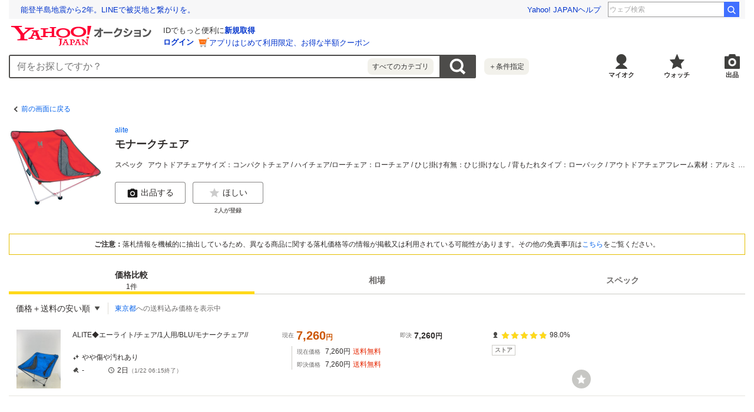

--- FILE ---
content_type: text/javascript
request_url: https://auction-assets.c.yimg.jp/catalog/0.295.0/_next/static/chunks/pages/_app.js
body_size: 64703
content:
(self.webpackChunk_N_E=self.webpackChunk_N_E||[]).push([[888],{43034:function(e,t,r){"use strict";function n(e){for(var t=arguments.length,r=Array(t>1?t-1:0),n=1;n<t;n++)r[n-1]=arguments[n];throw Error("[Immer] minified error nr: "+e+(r.length?" "+r.map(function(e){return"'"+e+"'"}).join(","):"")+". Find the full error at: https://bit.ly/3cXEKWf")}function i(e){return!!e&&!!e[G]}function o(e){var t;return!!e&&(function(e){if(!e||"object"!=typeof e)return!1;var t=Object.getPrototypeOf(e);if(null===t)return!0;var r=Object.hasOwnProperty.call(t,"constructor")&&t.constructor;return r===Object||"function"==typeof r&&Function.toString.call(r)===W}(e)||Array.isArray(e)||!!e[z]||!!(null===(t=e.constructor)||void 0===t?void 0:t[z])||d(e)||g(e))}function a(e,t,r){void 0===r&&(r=!1),0===u(e)?(r?Object.keys:X)(e).forEach(function(n){r&&"symbol"==typeof n||t(n,e[n],e)}):e.forEach(function(r,n){return t(n,r,e)})}function u(e){var t=e[G];return t?t.i>3?t.i-4:t.i:Array.isArray(e)?1:d(e)?2:g(e)?3:0}function s(e,t){return 2===u(e)?e.has(t):Object.prototype.hasOwnProperty.call(e,t)}function l(e,t,r){var n=u(e);2===n?e.set(t,r):3===n?e.add(r):e[t]=r}function c(e,t){return e===t?0!==e||1/e==1/t:e!=e&&t!=t}function d(e){return U&&e instanceof Map}function g(e){return M&&e instanceof Set}function f(e){return e.o||e.t}function p(e){if(Array.isArray(e))return Array.prototype.slice.call(e);var t=Y(e);delete t[G];for(var r=X(t),n=0;n<r.length;n++){var i=r[n],o=t[i];!1===o.writable&&(o.writable=!0,o.configurable=!0),(o.get||o.set)&&(t[i]={configurable:!0,writable:!0,enumerable:o.enumerable,value:e[i]})}return Object.create(Object.getPrototypeOf(e),t)}function h(e,t){return void 0===t&&(t=!1),m(e)||i(e)||!o(e)||(u(e)>1&&(e.set=e.add=e.clear=e.delete=v),Object.freeze(e),t&&a(e,function(e,t){return h(t,!0)},!0)),e}function v(){n(2)}function m(e){return null==e||"object"!=typeof e||Object.isFrozen(e)}function y(e){var t=V[e];return t||n(18,e),t}function b(e,t){t&&(y("Patches"),e.u=[],e.s=[],e.v=t)}function w(e){E(e),e.p.forEach(S),e.p=null}function E(e){e===j&&(j=e.l)}function _(e){return j={p:[],l:j,h:e,m:!0,_:0}}function S(e){var t=e[G];0===t.i||1===t.i?t.j():t.g=!0}function C(e,t){t._=t.p.length;var r=t.p[0],i=void 0!==e&&e!==r;return t.h.O||y("ES5").S(t,e,i),i?(r[G].P&&(w(t),n(4)),o(e)&&(e=I(t,e),t.l||L(t,e)),t.u&&y("Patches").M(r[G].t,e,t.u,t.s)):e=I(t,r,[]),w(t),t.u&&t.v(t.u,t.s),e!==q?e:void 0}function I(e,t,r){if(m(t))return t;var n=t[G];if(!n)return a(t,function(i,o){return O(e,n,t,i,o,r)},!0),t;if(n.A!==e)return t;if(!n.P)return L(e,n.t,!0),n.t;if(!n.I){n.I=!0,n.A._--;var i=4===n.i||5===n.i?n.o=p(n.k):n.o,o=i,u=!1;3===n.i&&(o=new Set(i),i.clear(),u=!0),a(o,function(t,o){return O(e,n,i,t,o,r,u)}),L(e,i,!1),r&&e.u&&y("Patches").N(n,r,e.u,e.s)}return n.o}function O(e,t,r,n,a,u,c){if(i(a)){var d=I(e,a,u&&t&&3!==t.i&&!s(t.R,n)?u.concat(n):void 0);if(l(r,n,d),!i(d))return;e.m=!1}else c&&r.add(a);if(o(a)&&!m(a)){if(!e.h.D&&e._<1)return;I(e,a),t&&t.A.l||L(e,a)}}function L(e,t,r){void 0===r&&(r=!1),!e.l&&e.h.D&&e.m&&h(t,r)}function R(e,t){var r=e[G];return(r?f(r):e)[t]}function A(e,t){if(t in e)for(var r=Object.getPrototypeOf(e);r;){var n=Object.getOwnPropertyDescriptor(r,t);if(n)return n;r=Object.getPrototypeOf(r)}}function x(e){e.P||(e.P=!0,e.l&&x(e.l))}function P(e){e.o||(e.o=p(e.t))}function k(e,t,r){var n,i,o,a,u,s,l,c=d(t)?y("MapSet").F(t,r):g(t)?y("MapSet").T(t,r):e.O?(o=i={i:(n=Array.isArray(t))?1:0,A:r?r.A:j,P:!1,I:!1,R:{},l:r,t:t,k:null,o:null,j:null,C:!1},a=H,n&&(o=[i],a=Q),s=(u=Proxy.revocable(o,a)).revoke,l=u.proxy,i.k=l,i.j=s,l):y("ES5").J(t,r);return(r?r.A:j).p.push(c),c}function T(e,t){switch(t){case 2:return new Map(e);case 3:return Array.from(e)}return p(e)}r.d(t,{xC:function(){return ev},hg:function(){return eI},oM:function(){return eb},Bx:function(){return eh}});var B,N,j,D="undefined"!=typeof Symbol&&"symbol"==typeof Symbol("x"),U="undefined"!=typeof Map,M="undefined"!=typeof Set,F="undefined"!=typeof Proxy&&void 0!==Proxy.revocable&&"undefined"!=typeof Reflect,q=D?Symbol.for("immer-nothing"):((N={})["immer-nothing"]=!0,N),z=D?Symbol.for("immer-draftable"):"__$immer_draftable",G=D?Symbol.for("immer-state"):"__$immer_state",W=""+Object.prototype.constructor,X="undefined"!=typeof Reflect&&Reflect.ownKeys?Reflect.ownKeys:void 0!==Object.getOwnPropertySymbols?function(e){return Object.getOwnPropertyNames(e).concat(Object.getOwnPropertySymbols(e))}:Object.getOwnPropertyNames,Y=Object.getOwnPropertyDescriptors||function(e){var t={};return X(e).forEach(function(r){t[r]=Object.getOwnPropertyDescriptor(e,r)}),t},V={},H={get:function(e,t){if(t===G)return e;var r,n,i=f(e);if(!s(i,t))return(n=A(i,t))?"value"in n?n.value:null===(r=n.get)||void 0===r?void 0:r.call(e.k):void 0;var a=i[t];return e.I||!o(a)?a:a===R(e.t,t)?(P(e),e.o[t]=k(e.A.h,a,e)):a},has:function(e,t){return t in f(e)},ownKeys:function(e){return Reflect.ownKeys(f(e))},set:function(e,t,r){var n=A(f(e),t);if(null==n?void 0:n.set)return n.set.call(e.k,r),!0;if(!e.P){var i=R(f(e),t),o=null==i?void 0:i[G];if(o&&o.t===r)return e.o[t]=r,e.R[t]=!1,!0;if(c(r,i)&&(void 0!==r||s(e.t,t)))return!0;P(e),x(e)}return e.o[t]===r&&(void 0!==r||t in e.o)||Number.isNaN(r)&&Number.isNaN(e.o[t])||(e.o[t]=r,e.R[t]=!0),!0},deleteProperty:function(e,t){return void 0!==R(e.t,t)||t in e.t?(e.R[t]=!1,P(e),x(e)):delete e.R[t],e.o&&delete e.o[t],!0},getOwnPropertyDescriptor:function(e,t){var r=f(e),n=Reflect.getOwnPropertyDescriptor(r,t);return n?{writable:!0,configurable:1!==e.i||"length"!==t,enumerable:n.enumerable,value:r[t]}:n},defineProperty:function(){n(11)},getPrototypeOf:function(e){return Object.getPrototypeOf(e.t)},setPrototypeOf:function(){n(12)}},Q={};a(H,function(e,t){Q[e]=function(){return arguments[0]=arguments[0][0],t.apply(this,arguments)}}),Q.deleteProperty=function(e,t){return Q.set.call(this,e,t,void 0)},Q.set=function(e,t,r){return H.set.call(this,e[0],t,r,e[0])};var Z=new(function(){function e(e){var t=this;this.O=F,this.D=!0,this.produce=function(e,r,i){if("function"==typeof e&&"function"!=typeof r){var a,u=r;return r=e,function(e){var n=this;void 0===e&&(e=u);for(var i=arguments.length,o=Array(i>1?i-1:0),a=1;a<i;a++)o[a-1]=arguments[a];return t.produce(e,function(e){var t;return(t=r).call.apply(t,[n,e].concat(o))})}}if("function"!=typeof r&&n(6),void 0!==i&&"function"!=typeof i&&n(7),o(e)){var s=_(t),l=k(t,e,void 0),c=!0;try{a=r(l),c=!1}finally{c?w(s):E(s)}return"undefined"!=typeof Promise&&a instanceof Promise?a.then(function(e){return b(s,i),C(e,s)},function(e){throw w(s),e}):(b(s,i),C(a,s))}if(!e||"object"!=typeof e){if(void 0===(a=r(e))&&(a=e),a===q&&(a=void 0),t.D&&h(a,!0),i){var d=[],g=[];y("Patches").M(e,a,d,g),i(d,g)}return a}n(21,e)},this.produceWithPatches=function(e,r){if("function"==typeof e)return function(r){for(var n=arguments.length,i=Array(n>1?n-1:0),o=1;o<n;o++)i[o-1]=arguments[o];return t.produceWithPatches(r,function(t){return e.apply(void 0,[t].concat(i))})};var n,i,o=t.produce(e,r,function(e,t){n=e,i=t});return"undefined"!=typeof Promise&&o instanceof Promise?o.then(function(e){return[e,n,i]}):[o,n,i]},"boolean"==typeof(null==e?void 0:e.useProxies)&&this.setUseProxies(e.useProxies),"boolean"==typeof(null==e?void 0:e.autoFreeze)&&this.setAutoFreeze(e.autoFreeze)}var t=e.prototype;return t.createDraft=function(e){o(e)||n(8),i(e)&&(i(t=e)||n(22,t),e=function e(t){if(!o(t))return t;var r,n=t[G],i=u(t);if(n){if(!n.P&&(n.i<4||!y("ES5").K(n)))return n.t;n.I=!0,r=T(t,i),n.I=!1}else r=T(t,i);return a(r,function(t,i){var o;n&&(2===u(o=n.t)?o.get(t):o[t])===i||l(r,t,e(i))}),3===i?new Set(r):r}(t));var t,r=_(this),s=k(this,e,void 0);return s[G].C=!0,E(r),s},t.finishDraft=function(e,t){var r=(e&&e[G]).A;return b(r,t),C(void 0,r)},t.setAutoFreeze=function(e){this.D=e},t.setUseProxies=function(e){e&&!F&&n(20),this.O=e},t.applyPatches=function(e,t){for(r=t.length-1;r>=0;r--){var r,n=t[r];if(0===n.path.length&&"replace"===n.op){e=n.value;break}}r>-1&&(t=t.slice(r+1));var o=y("Patches").$;return i(e)?o(e,t):this.produce(e,function(e){return o(e,t)})},e}()),K=Z.produce;Z.produceWithPatches.bind(Z),Z.setAutoFreeze.bind(Z),Z.setUseProxies.bind(Z),Z.applyPatches.bind(Z),Z.createDraft.bind(Z),Z.finishDraft.bind(Z);var J=r(30832);function $(e){return function(t){var r=t.dispatch,n=t.getState;return function(t){return function(i){return"function"==typeof i?i(r,n,e):t(i)}}}}var ee=$();ee.withExtraArgument=$;var et=(B=function(e,t){return(B=Object.setPrototypeOf||({__proto__:[]})instanceof Array&&function(e,t){e.__proto__=t}||function(e,t){for(var r in t)Object.prototype.hasOwnProperty.call(t,r)&&(e[r]=t[r])})(e,t)},function(e,t){if("function"!=typeof t&&null!==t)throw TypeError("Class extends value "+String(t)+" is not a constructor or null");function r(){this.constructor=e}B(e,t),e.prototype=null===t?Object.create(t):(r.prototype=t.prototype,new r)}),er=function(e,t){var r,n,i,o,a={label:0,sent:function(){if(1&i[0])throw i[1];return i[1]},trys:[],ops:[]};return o={next:u(0),throw:u(1),return:u(2)},"function"==typeof Symbol&&(o[Symbol.iterator]=function(){return this}),o;function u(o){return function(u){return function(o){if(r)throw TypeError("Generator is already executing.");for(;a;)try{if(r=1,n&&(i=2&o[0]?n.return:o[0]?n.throw||((i=n.return)&&i.call(n),0):n.next)&&!(i=i.call(n,o[1])).done)return i;switch(n=0,i&&(o=[2&o[0],i.value]),o[0]){case 0:case 1:i=o;break;case 4:return a.label++,{value:o[1],done:!1};case 5:a.label++,n=o[1],o=[0];continue;case 7:o=a.ops.pop(),a.trys.pop();continue;default:if(!(i=(i=a.trys).length>0&&i[i.length-1])&&(6===o[0]||2===o[0])){a=0;continue}if(3===o[0]&&(!i||o[1]>i[0]&&o[1]<i[3])){a.label=o[1];break}if(6===o[0]&&a.label<i[1]){a.label=i[1],i=o;break}if(i&&a.label<i[2]){a.label=i[2],a.ops.push(o);break}i[2]&&a.ops.pop(),a.trys.pop();continue}o=t.call(e,a)}catch(e){o=[6,e],n=0}finally{r=i=0}if(5&o[0])throw o[1];return{value:o[0]?o[1]:void 0,done:!0}}([o,u])}}},en=function(e,t){for(var r=0,n=t.length,i=e.length;r<n;r++,i++)e[i]=t[r];return e},ei=Object.defineProperty,eo=Object.defineProperties,ea=Object.getOwnPropertyDescriptors,eu=Object.getOwnPropertySymbols,es=Object.prototype.hasOwnProperty,el=Object.prototype.propertyIsEnumerable,ec=function(e,t,r){return t in e?ei(e,t,{enumerable:!0,configurable:!0,writable:!0,value:r}):e[t]=r},ed=function(e,t){for(var r in t||(t={}))es.call(t,r)&&ec(e,r,t[r]);if(eu)for(var n=0,i=eu(t);n<i.length;n++){var r=i[n];el.call(t,r)&&ec(e,r,t[r])}return e},eg=function(e,t){return eo(e,ea(t))},ef="undefined"!=typeof window&&window.__REDUX_DEVTOOLS_EXTENSION_COMPOSE__?window.__REDUX_DEVTOOLS_EXTENSION_COMPOSE__:function(){if(0!=arguments.length)return"object"==typeof arguments[0]?J.qC:J.qC.apply(null,arguments)};"undefined"!=typeof window&&window.__REDUX_DEVTOOLS_EXTENSION__&&window.__REDUX_DEVTOOLS_EXTENSION__;var ep=function(e){function t(){for(var r=[],n=0;n<arguments.length;n++)r[n]=arguments[n];var i=e.apply(this,r)||this;return Object.setPrototypeOf(i,t.prototype),i}return et(t,e),Object.defineProperty(t,Symbol.species,{get:function(){return t},enumerable:!1,configurable:!0}),t.prototype.concat=function(){for(var t=[],r=0;r<arguments.length;r++)t[r]=arguments[r];return e.prototype.concat.apply(this,t)},t.prototype.prepend=function(){for(var e=[],r=0;r<arguments.length;r++)e[r]=arguments[r];return 1===e.length&&Array.isArray(e[0])?new(t.bind.apply(t,en([void 0],e[0].concat(this)))):new(t.bind.apply(t,en([void 0],e.concat(this))))},t}(Array);function eh(e){void 0===e&&(e={});var t=e.thunk,r=void 0===t||t;e.immutableCheck,e.serializableCheck;var n=new ep;return r&&("boolean"==typeof r?n.push(ee):n.push(ee.withExtraArgument(r.extraArgument))),n}function ev(e){var t,r=function(e){return eh(e)},n=e||{},i=n.reducer,o=void 0===i?void 0:i,a=n.middleware,u=void 0===a?r():a,s=n.devTools,l=void 0===s||s,c=n.preloadedState,d=n.enhancers,g=void 0===d?void 0:d;if("function"==typeof o)t=o;else if(function(e){if("object"!=typeof e||null===e)return!1;var t=Object.getPrototypeOf(e);if(null===t)return!0;for(var r=t;null!==Object.getPrototypeOf(r);)r=Object.getPrototypeOf(r);return t===r}(o))t=(0,J.UY)(o);else throw Error('"reducer" is a required argument, and must be a function or an object of functions that can be passed to combineReducers');var f=u;"function"==typeof f&&(f=f(r));var p=J.md.apply(void 0,f),h=J.qC;l&&(h=ef(ed({trace:!1},"object"==typeof l&&l)));var v=[p];Array.isArray(g)?v=en([p],g):"function"==typeof g&&(v=g(v));var m=h.apply(void 0,v);return(0,J.MT)(t,void 0===c?void 0:c,m)}function em(e,t){function r(){for(var r=[],n=0;n<arguments.length;n++)r[n]=arguments[n];if(t){var i=t.apply(void 0,r);if(!i)throw Error("prepareAction did not return an object");return ed(ed({type:e,payload:i.payload},"meta"in i&&{meta:i.meta}),"error"in i&&{error:i.error})}return{type:e,payload:r[0]}}return r.toString=function(){return""+e},r.type=e,r.match=function(t){return t.type===e},r}function ey(e){var t,r={},n=[],i={addCase:function(e,t){var n="string"==typeof e?e:e.type;if(n in r)throw Error("addCase cannot be called with two reducers for the same action type");return r[n]=t,i},addMatcher:function(e,t){return n.push({matcher:e,reducer:t}),i},addDefaultCase:function(e){return t=e,i}};return e(i),[r,n,t]}function eb(e){var t,r=e.name;if(!r)throw Error("`name` is a required option for createSlice");var n="function"==typeof e.initialState?e.initialState:K(e.initialState,function(){}),a=e.reducers||{},u=Object.keys(a),s={},l={},c={};function d(){var t="function"==typeof e.extraReducers?ey(e.extraReducers):[e.extraReducers],r=t[0],a=t[1],u=t[2];return function(e,t,r,n){void 0===r&&(r=[]);var a,u="function"==typeof t?ey(t):[t,r,n],s=u[0],l=u[1],c=u[2];if("function"==typeof e)a=function(){return K(e(),function(){})};else{var d=K(e,function(){});a=function(){return d}}function g(e,t){void 0===e&&(e=a());var r=en([s[t.type]],l.filter(function(e){return(0,e.matcher)(t)}).map(function(e){return e.reducer}));return 0===r.filter(function(e){return!!e}).length&&(r=[c]),r.reduce(function(e,r){if(r){if(i(e)){var n=r(e,t);return void 0===n?e:n}if(o(e))return K(e,function(e){return r(e,t)});var n=r(e,t);if(void 0===n){if(null===e)return e;throw Error("A case reducer on a non-draftable value must not return undefined")}return n}return e},e)}return g.getInitialState=a,g}(n,ed(ed({},void 0===r?{}:r),l),void 0===a?[]:a,void 0===u?void 0:u)}return u.forEach(function(e){var t,n,i=a[e],o=r+"/"+e;"reducer"in i?(t=i.reducer,n=i.prepare):t=i,s[e]=t,l[o]=t,c[e]=n?em(o,n):em(o)}),{name:r,reducer:function(e,r){return t||(t=d()),t(e,r)},actions:c,caseReducers:s,getInitialState:function(){return t||(t=d()),t.getInitialState()}}}var ew=function(e){void 0===e&&(e=21);for(var t="",r=e;r--;)t+="ModuleSymbhasOwnPr-0123456789ABCDEFGHNRVfgctiUvz_KqYTJkLxpZXIjQW"[64*Math.random()|0];return t},eE=["name","message","stack","code"],e_=function(e,t){this.payload=e,this.meta=t},eS=function(e,t){this.payload=e,this.meta=t},eC=function(e){if("object"==typeof e&&null!==e){for(var t={},r=0;r<eE.length;r++){var n=eE[r];"string"==typeof e[n]&&(t[n]=e[n])}return t}return{message:String(e)}};function eI(e,t,r){var n=em(e+"/fulfilled",function(e,t,r,n){return{payload:e,meta:eg(ed({},n||{}),{arg:r,requestId:t,requestStatus:"fulfilled"})}}),i=em(e+"/pending",function(e,t,r){return{payload:void 0,meta:eg(ed({},r||{}),{arg:t,requestId:e,requestStatus:"pending"})}}),o=em(e+"/rejected",function(e,t,n,i,o){return{payload:i,error:(r&&r.serializeError||eC)(e||"Rejected"),meta:eg(ed({},o||{}),{arg:n,requestId:t,rejectedWithValue:!!i,requestStatus:"rejected",aborted:(null==e?void 0:e.name)==="AbortError",condition:(null==e?void 0:e.name)==="ConditionError"})}}),a="undefined"!=typeof AbortController?AbortController:function(){function e(){this.signal={aborted:!1,addEventListener:function(){},dispatchEvent:function(){return!1},onabort:function(){},removeEventListener:function(){}}}return e.prototype.abort=function(){},e}();return Object.assign(function(e){return function(u,s,l){var c,d=(null==r?void 0:r.idGenerator)?r.idGenerator(e):ew(),g=new a,f=new Promise(function(e,t){return g.signal.addEventListener("abort",function(){return t({name:"AbortError",message:c||"Aborted"})})}),p=!1,h=function(){var a,c;return a=this,c=function(){var a,c,h,v,m;return er(this,function(y){switch(y.label){case 0:var b;if(y.trys.push([0,4,,5]),!(null!==(b=v=null==(a=null==r?void 0:r.condition)?void 0:a.call(r,e,{getState:s,extra:l}))&&"object"==typeof b&&"function"==typeof b.then))return[3,2];return[4,v];case 1:v=y.sent(),y.label=2;case 2:if(!1===v)throw{name:"ConditionError",message:"Aborted due to condition callback returning false."};return p=!0,u(i(d,e,null==(c=null==r?void 0:r.getPendingMeta)?void 0:c.call(r,{requestId:d,arg:e},{getState:s,extra:l}))),[4,Promise.race([f,Promise.resolve(t(e,{dispatch:u,getState:s,extra:l,requestId:d,signal:g.signal,rejectWithValue:function(e,t){return new e_(e,t)},fulfillWithValue:function(e,t){return new eS(e,t)}})).then(function(t){if(t instanceof e_)throw t;return t instanceof eS?n(t.payload,d,e,t.meta):n(t,d,e)})])];case 3:return h=y.sent(),[3,5];case 4:return h=(m=y.sent())instanceof e_?o(null,d,e,m.payload,m.meta):o(m,d,e),[3,5];case 5:return r&&!r.dispatchConditionRejection&&o.match(h)&&h.meta.condition||u(h),[2,h]}})},new Promise(function(e,t){var r=function(e){try{i(c.next(e))}catch(e){t(e)}},n=function(e){try{i(c.throw(e))}catch(e){t(e)}},i=function(t){return t.done?e(t.value):Promise.resolve(t.value).then(r,n)};i((c=c.apply(a,null)).next())})}();return Object.assign(h,{abort:function(e){p&&(c=e,g.abort())},requestId:d,arg:e,unwrap:function(){return h.then(eO)}})}},{pending:i,rejected:o,fulfilled:n,typePrefix:e})}function eO(e){if(e.meta&&e.meta.rejectedWithValue)throw e.payload;if(e.error)throw e.error;return e.payload}var eL="listenerMiddleware";em(eL+"/add"),em(eL+"/removeAll"),em(eL+"/remove"),function(){function e(e,t){var r=u[e];return r?r.enumerable=t:u[e]=r={configurable:!0,enumerable:t,get:function(){var t=this[G];return H.get(t,e)},set:function(t){var r=this[G];H.set(r,e,t)}},r}function t(e){for(var t=e.length-1;t>=0;t--){var i=e[t][G];if(!i.P)switch(i.i){case 5:n(i)&&x(i);break;case 4:r(i)&&x(i)}}}function r(e){for(var t=e.t,r=e.k,n=X(r),i=n.length-1;i>=0;i--){var o=n[i];if(o!==G){var a=t[o];if(void 0===a&&!s(t,o))return!0;var u=r[o],l=u&&u[G];if(l?l.t!==a:!c(u,a))return!0}}var d=!!t[G];return n.length!==X(t).length+(d?0:1)}function n(e){var t=e.k;if(t.length!==e.t.length)return!0;var r=Object.getOwnPropertyDescriptor(t,t.length-1);if(r&&!r.get)return!0;for(var n=0;n<t.length;n++)if(!t.hasOwnProperty(n))return!0;return!1}var o,u={};o={J:function(t,r){var n=Array.isArray(t),i=function(t,r){if(t){for(var n=Array(r.length),i=0;i<r.length;i++)Object.defineProperty(n,""+i,e(i,!0));return n}var o=Y(r);delete o[G];for(var a=X(o),u=0;u<a.length;u++){var s=a[u];o[s]=e(s,t||!!o[s].enumerable)}return Object.create(Object.getPrototypeOf(r),o)}(n,t),o={i:n?5:4,A:r?r.A:j,P:!1,I:!1,R:{},l:r,t:t,k:i,o:null,g:!1,C:!1};return Object.defineProperty(i,G,{value:o,writable:!0}),i},S:function(e,r,o){o?i(r)&&r[G].A===e&&t(e.p):(e.u&&function e(t){if(t&&"object"==typeof t){var r=t[G];if(r){var i=r.t,o=r.k,u=r.R,l=r.i;if(4===l)a(o,function(t){t!==G&&(void 0!==i[t]||s(i,t)?u[t]||e(o[t]):(u[t]=!0,x(r)))}),a(i,function(e){void 0!==o[e]||s(o,e)||(u[e]=!1,x(r))});else if(5===l){if(n(r)&&(x(r),u.length=!0),o.length<i.length)for(var c=o.length;c<i.length;c++)u[c]=!1;else for(var d=i.length;d<o.length;d++)u[d]=!0;for(var g=Math.min(o.length,i.length),f=0;f<g;f++)o.hasOwnProperty(f)||(u[f]=!0),void 0===u[f]&&e(o[f])}}}}(e.p[0]),t(e.p))},K:function(e){return 4===e.i?r(e):n(e)}},V.ES5||(V.ES5=o)}()},30832:function(e,t,r){"use strict";function n(e){return(n="function"==typeof Symbol&&"symbol"==typeof Symbol.iterator?function(e){return typeof e}:function(e){return e&&"function"==typeof Symbol&&e.constructor===Symbol&&e!==Symbol.prototype?"symbol":typeof e})(e)}function i(e,t){var r=Object.keys(e);if(Object.getOwnPropertySymbols){var n=Object.getOwnPropertySymbols(e);t&&(n=n.filter(function(t){return Object.getOwnPropertyDescriptor(e,t).enumerable})),r.push.apply(r,n)}return r}function o(e){for(var t=1;t<arguments.length;t++){var r=null!=arguments[t]?arguments[t]:{};t%2?i(Object(r),!0).forEach(function(t){!function(e,t,r){var i;(i=function(e,t){if("object"!=n(e)||!e)return e;var r=e[Symbol.toPrimitive];if(void 0!==r){var i=r.call(e,t||"default");if("object"!=n(i))return i;throw TypeError("@@toPrimitive must return a primitive value.")}return("string"===t?String:Number)(e)}(t,"string"),(t="symbol"==n(i)?i:i+"")in e)?Object.defineProperty(e,t,{value:r,enumerable:!0,configurable:!0,writable:!0}):e[t]=r}(e,t,r[t])}):Object.getOwnPropertyDescriptors?Object.defineProperties(e,Object.getOwnPropertyDescriptors(r)):i(Object(r)).forEach(function(t){Object.defineProperty(e,t,Object.getOwnPropertyDescriptor(r,t))})}return e}function a(e){return"Minified Redux error #"+e+"; visit https://redux.js.org/Errors?code="+e+" for the full message or use the non-minified dev environment for full errors. "}r.d(t,{md:function(){return f},UY:function(){return d},qC:function(){return g},MT:function(){return c}});var u="function"==typeof Symbol&&Symbol.observable||"@@observable",s=function(){return Math.random().toString(36).substring(7).split("").join(".")},l={INIT:"@@redux/INIT"+s(),REPLACE:"@@redux/REPLACE"+s(),PROBE_UNKNOWN_ACTION:function(){return"@@redux/PROBE_UNKNOWN_ACTION"+s()}};function c(e,t,r){if("function"==typeof t&&"function"==typeof r||"function"==typeof r&&"function"==typeof arguments[3])throw Error(a(0));if("function"==typeof t&&void 0===r&&(r=t,t=void 0),void 0!==r){if("function"!=typeof r)throw Error(a(1));return r(c)(e,t)}if("function"!=typeof e)throw Error(a(2));var n,i=e,o=t,s=[],d=s,g=!1;function f(){d===s&&(d=s.slice())}function p(){if(g)throw Error(a(3));return o}function h(e){if("function"!=typeof e)throw Error(a(4));if(g)throw Error(a(5));var t=!0;return f(),d.push(e),function(){if(t){if(g)throw Error(a(6));t=!1,f();var r=d.indexOf(e);d.splice(r,1),s=null}}}function v(e){if(!function(e){if("object"!=typeof e||null===e)return!1;for(var t=e;null!==Object.getPrototypeOf(t);)t=Object.getPrototypeOf(t);return Object.getPrototypeOf(e)===t}(e))throw Error(a(7));if(void 0===e.type)throw Error(a(8));if(g)throw Error(a(9));try{g=!0,o=i(o,e)}finally{g=!1}for(var t=s=d,r=0;r<t.length;r++)(0,t[r])();return e}return v({type:l.INIT}),(n={dispatch:v,subscribe:h,getState:p,replaceReducer:function(e){if("function"!=typeof e)throw Error(a(10));i=e,v({type:l.REPLACE})}})[u]=function(){var e;return(e={subscribe:function(e){if("object"!=typeof e||null===e)throw Error(a(11));function t(){e.next&&e.next(p())}return t(),{unsubscribe:h(t)}}})[u]=function(){return this},e},n}function d(e){for(var t,r=Object.keys(e),n={},i=0;i<r.length;i++){var o=r[i];"function"==typeof e[o]&&(n[o]=e[o])}var u=Object.keys(n);try{!function(e){Object.keys(e).forEach(function(t){var r=e[t];if(void 0===r(void 0,{type:l.INIT}))throw Error(a(12));if(void 0===r(void 0,{type:l.PROBE_UNKNOWN_ACTION()}))throw Error(a(13))})}(n)}catch(e){t=e}return function(e,r){if(void 0===e&&(e={}),t)throw t;for(var i=!1,o={},s=0;s<u.length;s++){var l=u[s],c=n[l],d=e[l],g=c(d,r);if(void 0===g)throw r&&r.type,Error(a(14));o[l]=g,i=i||g!==d}return(i=i||u.length!==Object.keys(e).length)?o:e}}function g(){for(var e=arguments.length,t=Array(e),r=0;r<e;r++)t[r]=arguments[r];return 0===t.length?function(e){return e}:1===t.length?t[0]:t.reduce(function(e,t){return function(){return e(t.apply(void 0,arguments))}})}function f(){for(var e=arguments.length,t=Array(e),r=0;r<e;r++)t[r]=arguments[r];return function(e){return function(){var r=e.apply(void 0,arguments),n=function(){throw Error(a(15))},i={getState:r.getState,dispatch:function(){return n.apply(void 0,arguments)}},u=t.map(function(e){return e(i)});return n=g.apply(void 0,u)(r.dispatch),o(o({},r),{},{dispatch:n})}}}},44285:function(e){var t;t=function(){return function(){"use strict";var e,t,r={1374:function(e){e.exports=JSON.parse('{"animation":{"duration":{"100":"100ms","200":"200ms","300":"300ms","400":"400ms","500":"500ms"},"timing-function":{"ease-in":"cubic-bezier(0.42, 0, 1, 1)","ease-out":"cubic-bezier(0, 0, 0.58, 1)","ease-in-out":"cubic-bezier(0.42, 0, 0.58, 1)"}},"breakpoint":{"threshold":{"medium":"768px","large":"1010px","xlarge":"1350px"}},"color":{"accent":{"primary":"#e9173d","onPrimary":"#fff","secondary":"#ff8e3d","onSecondary":"#fff"},"content":{"onSurface":"#2f2c2b","onSurfaceVariant":"#6c6a69","tertiary":"#878685"},"background":{"surface":"#f1f1f1","scrim":"rgba(0, 0, 0, 0.36)","darkLinearTop":"linear-gradient(180deg, rgba(0, 0, 0, 0.4) 0%, rgba(0, 0, 0, 0) 100%)","skeletonScreen":"linear-gradient(90deg, #dfdfdf 0%, #e8e8e8 42.71%, #dfdfdf 100%)"},"container":{"surfaceLowest":"#fff","surfaceLow":"#f8f8f8","surfaceHigh":"#f1f1f1","surfaceHighest":"#e7e7e7","disabled":"#ebebeb","transparent":"rgba(0, 0, 0, 0.55)","primary":"#fde3e8","onPrimary":"#b50021","secondary":"#ffe7d6","onSecondary":"#994306"},"outline":{"default":"#878685","variant":"#d9d9d9"},"extended":{"link":"#0260ea","visited":"#6656d6","checked":"#3083fd","checkedLight":"#eef5ff","checkedHeavy":"#0260ea","success":"#3b993d","successLight":"#edf8eb","successHeavy":"#327833","information":"#3083fd","informationLight":"#eef5ff","warning":"#fa0","warningLight":"#fef3e9","ratingStar":"#ffda45","highlight":"rgba(255, 142, 61, 0.38)"},"label":{"onInverted":"#fff","primary":"#e9173d","primaryLight":"#fde3e8","primaryHeavy":"#b50021","secondary":"#ff6636","relief":"#0ec679","reliefLight":"#c1f3db","reliefHeavy":"#0d6453","trustLight":"#deecff","trustHeavy":"#0260ea","other":"#e7e7e7"},"error":{"default":"#f14b43","onError":"#fff","errorContainer":"#fff2ef","onErrorContainer":"#c13832"},"inverse":{"surface":"#434343","onSurface":"#fff","primary":"#ffdada"}},"font":{"size":{"2xsmall":"10px","xsmall":"12px","small":"14px","medium":"16px","large":"18px","xlarge":"20px","2xlarge":"22px","3xlarge":"24px"},"weight":{"normal":"normal","bold":"bold"},"family":"\'Hiragino Kaku Gothic ProN\', \'Hiragino Sans\', \'Meiryo\', sans-serif"},"line-height":{"tight":"1","normal":"1.5"},"grid":{"1of12":"calc(100% / 12)","2of12":"calc(100% / 12 * 2)","3of12":"25%","4of12":"calc(100% / 12 * 4)","5of12":"calc(100% / 12 * 5)","6of12":"50%","7of12":"calc(100% / 12 * 7)","8of12":"calc(100% / 12 * 8)","9of12":"75%","10of12":"calc(100% / 12 * 10)","11of12":"calc(100% / 12 * 11)","12of12":"100%","1of6":"calc(100% / 6)","2of6":"calc(100% / 6 * 2)","3of6":"50%","4of6":"calc(100% / 6 * 4)","5of6":"calc(100% / 6 * 5)","6of6":"100%","1of4":"25%","2of4":"50%","3of4":"75%","4of4":"100%","1of3":"calc(100% / 3)","2of3":"calc(100% / 3 * 2)","3of3":"100%","1of2":"calc(100% / 2)","2of2":"100%","full":"100%"},"layer":{"base":{"level0":"0","level1":"10","level2":"20","level3":"30"},"promotion":{"level1":"110"},"floating":{"level1":"210","level2":"220","level3":"230"},"slide":{"level0":"300","level1":"310","level2":"320","level3":"330"},"modal":{"level0":"400","level1":"410","level2":"420","level3":"430"}},"layout":{"pc":{"wrapper":{"width-narrow":"648px","min-width":"1010px","max-width":"1350px"},"main":{"width":"100%"},"sub":{"width-narrow":"233px","width":"316px","order":{"first":"-1","last":"1"}},"gutter":{"wrapper":"15px","header":"16px","footer":"8px","horizontal":"16px","vertical":"16px"}},"sp":{"width":"100%","sub":{"order":{"first":"0","last":"0"}},"gutter":{"wrapper":"16px","header":"8px","footer":"16px","horizontal":"8px","vertical":"8px"}}},"border":{"radius":{"1":"2px","2":"4px","3":"8px"}},"space":{"0":"0","1":"4px","2":"8px","3":"12px","4":"16px","5":"20px","6":"24px","7":"28px","8":"32px","9":"36px","10":"40px","11":"44px","12":"48px","13":"52px","14":"56px","15":"60px"},"shadow":{"drop":"0 2px 2px rgba(0, 0, 0, 0.16)","box":{"up":"0 -2px 4px rgba(0, 0, 0, 0.16)","down":"0 2px 4px rgba(0, 0, 0, 0.16)"}},"opacity":{"hover":"0.7"}}')}},n={};function i(e){var t=n[e];if(void 0!==t)return t.exports;var o=n[e]={exports:{}};return r[e](o,o.exports,i),o.exports}i.d=function(e,t){for(var r in t)i.o(t,r)&&!i.o(e,r)&&Object.defineProperty(e,r,{enumerable:!0,get:t[r]})},i.o=function(e,t){return Object.prototype.hasOwnProperty.call(e,t)},i.r=function(e){"undefined"!=typeof Symbol&&Symbol.toStringTag&&Object.defineProperty(e,Symbol.toStringTag,{value:"Module"}),Object.defineProperty(e,"__esModule",{value:!0})};var o={};return i.r(o),i.d(o,{base:function(){return e},tokens:function(){return t}}),e={"focus-visible":"focus-visible--OmLztqHKgw50pQw7XFd3","gv-u-animationDuration100":"gv-u-animationDuration100--fhekCKjWDYcCr8JVHYAU","gv-u-animationDuration200":"gv-u-animationDuration200--WF3xumKF00BG0SR7RIla","gv-u-animationDuration300":"gv-u-animationDuration300--U7bTUiFKPtJ5hFxNG7Ix","gv-u-animationDuration400":"gv-u-animationDuration400--hu9hyBFkO4tpHKWCLDRr","gv-u-animationDuration500":"gv-u-animationDuration500--qMsFrSaqMYCfAS_MsGwg","gv-u-animationEaseIn":"gv-u-animationEaseIn--bPq6L_aiW3hyCZSBVnaa","gv-u-animationEaseOut":"gv-u-animationEaseOut--bvMJlpYARYTUgxIeQlFa","gv-u-animationEaseInOut":"gv-u-animationEaseInOut--jHpIA7n4FtewzvEm6L8_","gv-u-bgColorAccentPrimary":"gv-u-bgColorAccentPrimary--QfZQVT7Rrtdu5YtMjFVQ","gv-u-bgColorAccentOnPrimary":"gv-u-bgColorAccentOnPrimary--s4xZeyO5lFBMGtpRQJcv","gv-u-bgColorAccentSecondary":"gv-u-bgColorAccentSecondary--QSttyU3m7WULyJBTro7G","gv-u-bgColorAccentOnSecondary":"gv-u-bgColorAccentOnSecondary--vMm8HDwg9BwZU9VtBSyj","gv-u-bgColorContentOnSurface":"gv-u-bgColorContentOnSurface--z3LZIs498rEwOtokUWSg","gv-u-bgColorContentOnSurfaceVariant":"gv-u-bgColorContentOnSurfaceVariant--jDsWx4oryIgcjTL5ArFI","gv-u-bgColorContentTertiary":"gv-u-bgColorContentTertiary--q5UWRdkikiCILxkIaKrr","gv-u-bgColorBackgroundSurface":"gv-u-bgColorBackgroundSurface--HyfNAJuPkvXxR3GO9UPN","gv-u-bgColorBackgroundScrim":"gv-u-bgColorBackgroundScrim--msxoXMX0reVkcQertb5Y","gv-u-bgColorBackgroundDarkLinearTop":"gv-u-bgColorBackgroundDarkLinearTop--GHWyCyvkGd8Zj9gjO11m","gv-u-bgColorBackgroundSkeletonScreen":"gv-u-bgColorBackgroundSkeletonScreen--Z1toY_jCGrdAbutdcptw","gv-u-bgColorContainerSurfaceLowest":"gv-u-bgColorContainerSurfaceLowest--E9c3Dh2TVju4ye9tKmqA","gv-u-bgColorContainerSurfaceLow":"gv-u-bgColorContainerSurfaceLow--ZgH7qyQQ2jkjeJ49GkCN","gv-u-bgColorContainerSurfaceHigh":"gv-u-bgColorContainerSurfaceHigh--pYwmO_n4upRUfCLyNgzK","gv-u-bgColorContainerSurfaceHighest":"gv-u-bgColorContainerSurfaceHighest--dmp5k3BvGd6AfVqrwMBI","gv-u-bgColorContainerDisabled":"gv-u-bgColorContainerDisabled--_fA10LwrNSU4keC4GzrX","gv-u-bgColorContainerTransparent":"gv-u-bgColorContainerTransparent--VQl5xgo4UQe_xnPmZHxx","gv-u-bgColorContainerPrimary":"gv-u-bgColorContainerPrimary--xJJdzpFZnOM9hYHw86bM","gv-u-bgColorContainerOnPrimary":"gv-u-bgColorContainerOnPrimary--IittLGuBhdEPI4hWNBuN","gv-u-bgColorContainerSecondary":"gv-u-bgColorContainerSecondary--dawb7pgtgplQH67u4mCn","gv-u-bgColorContainerOnSecondary":"gv-u-bgColorContainerOnSecondary--iu97cFy2ru2SvJnk4bfA","gv-u-bgColorOutlineDefault":"gv-u-bgColorOutlineDefault--NarQ8vUSyOakjJqqQa__","gv-u-bgColorOutlineVariant":"gv-u-bgColorOutlineVariant--MbUskkA5rYmbMVOKJwmh","gv-u-bgColorExtendedLink":"gv-u-bgColorExtendedLink--Y5wdrrupXsg0C8CWC_Em","gv-u-bgColorExtendedVisited":"gv-u-bgColorExtendedVisited--pBRJrNa9DLcTB8Lxu6ud","gv-u-bgColorExtendedChecked":"gv-u-bgColorExtendedChecked--H7fVvq5f1YMx64lxWkPv","gv-u-bgColorExtendedCheckedLight":"gv-u-bgColorExtendedCheckedLight--lXQqS88HR4QT3YbEahfr","gv-u-bgColorExtendedCheckedHeavy":"gv-u-bgColorExtendedCheckedHeavy--Vyootk3g78WXfuVaoS8G","gv-u-bgColorExtendedSuccess":"gv-u-bgColorExtendedSuccess--wNnJ9CkIzoqz7GMPTDxa","gv-u-bgColorExtendedSuccessLight":"gv-u-bgColorExtendedSuccessLight--oSMLDdcDFbiOvP2hakZA","gv-u-bgColorExtendedSuccessHeavy":"gv-u-bgColorExtendedSuccessHeavy--RRHAAFbZQ5d1JSLYPWOg","gv-u-bgColorExtendedInformation":"gv-u-bgColorExtendedInformation--xT2j4_k1_zCf_ciu0BRT","gv-u-bgColorExtendedInformationLight":"gv-u-bgColorExtendedInformationLight--g80cvS2ABs4uv78kjfSY","gv-u-bgColorExtendedWarning":"gv-u-bgColorExtendedWarning--m9YIVSUyFcdPBOaUlmW1","gv-u-bgColorExtendedWarningLight":"gv-u-bgColorExtendedWarningLight--ynccoY8CqZj2x0ua9aEn","gv-u-bgColorExtendedRatingStar":"gv-u-bgColorExtendedRatingStar--x7tG1hvg8GUnANpFy5V7","gv-u-bgColorExtendedHighlight":"gv-u-bgColorExtendedHighlight--iCWjks3sXCa4VFHqaV08","gv-u-bgColorLabelOnInverted":"gv-u-bgColorLabelOnInverted--FJilO96VxmGpjBg4djqQ","gv-u-bgColorLabelPrimary":"gv-u-bgColorLabelPrimary--nhdXePYrDL0kdkHc1fLL","gv-u-bgColorLabelPrimaryLight":"gv-u-bgColorLabelPrimaryLight--PhmqPRj7wZqUU5r67X0O","gv-u-bgColorLabelPrimaryHeavy":"gv-u-bgColorLabelPrimaryHeavy--OD6TUy37ugDl7N_cqyVw","gv-u-bgColorLabelSecondary":"gv-u-bgColorLabelSecondary--ztstr_opJUBWl3azshnK","gv-u-bgColorLabelRelief":"gv-u-bgColorLabelRelief--wlNfk52IenQH7lczSvPX","gv-u-bgColorLabelReliefLight":"gv-u-bgColorLabelReliefLight--oickv7EKYvR90LsSqBB9","gv-u-bgColorLabelReliefHeavy":"gv-u-bgColorLabelReliefHeavy--kPwOiWyCFE_cMXULpgPL","gv-u-bgColorLabelTrustLight":"gv-u-bgColorLabelTrustLight--vTo5lXH6fO2j7JEu2E9g","gv-u-bgColorLabelTrustHeavy":"gv-u-bgColorLabelTrustHeavy--xmk6f103QOpn3PfrB0cX","gv-u-bgColorLabelOther":"gv-u-bgColorLabelOther--uJqvtowVRLdka_Zu6RiV","gv-u-bgColorErrorDefault":"gv-u-bgColorErrorDefault--NCuASmTo40QECIyTVffc","gv-u-bgColorErrorOnError":"gv-u-bgColorErrorOnError--cfgMDImYRZSb11puDahJ","gv-u-bgColorErrorErrorContainer":"gv-u-bgColorErrorErrorContainer--CiTuyUsGtYD15_EutIXP","gv-u-bgColorErrorOnErrorContainer":"gv-u-bgColorErrorOnErrorContainer--kA6RTYgPg3G60sJMwu1R","gv-u-bgColorInverseSurface":"gv-u-bgColorInverseSurface--Tz8Wm8Hd7ANKKIXLe5Bo","gv-u-bgColorInverseOnSurface":"gv-u-bgColorInverseOnSurface--AGIXzIhuKpz8MIttIaaF","gv-u-bgColorInversePrimary":"gv-u-bgColorInversePrimary--WkISp_7yB1oK8YHgBni3","gv-u-colorTextDefault":"gv-u-colorTextDefault--CS3Qi8ApVnatDFFmaxkp","gv-u-colorTextGray":"gv-u-colorTextGray--RdXYh7WdLSOwjMe5J0wO","gv-u-colorTextDisabled":"gv-u-colorTextDisabled--JClbrvLStNVO92etaXRQ","gv-u-colorTextWhite":"gv-u-colorTextWhite--_QDCT6IgTooHSPGwusrr","gv-u-colorTextLink":"gv-u-colorTextLink--B_yS4Bhy3h1PnJVWVDGm","gv-u-colorTextError":"gv-u-colorTextError--lWTfck_qIWfG8d5yN8wl","gv-u-colorTextEmphasis":"gv-u-colorTextEmphasis--KWK47kVPa050o0Kw0PDi","gv-u-colorLinkHasVisited":"gv-u-colorLinkHasVisited--kY2Ql2_0i5ig4_bqacuW","gv-u-colorAccentPrimary":"gv-u-colorAccentPrimary--_Jl3XU1dU05nTBSZKVdY","gv-u-colorAccentOnPrimary":"gv-u-colorAccentOnPrimary--tku4Sml2GElSj5M8_yzQ","gv-u-colorAccentSecondary":"gv-u-colorAccentSecondary--TBw0GAHi70PAXav5U6bP","gv-u-colorAccentOnSecondary":"gv-u-colorAccentOnSecondary--A0U3M0FarB3XBcd3pex9","gv-u-colorContentOnSurface":"gv-u-colorContentOnSurface--esreLSTrSzlRLAxD8LIu","gv-u-colorContentOnSurfaceVariant":"gv-u-colorContentOnSurfaceVariant--fqgUxZwmfENT2bkENckw","gv-u-colorContentTertiary":"gv-u-colorContentTertiary--hr2s9MIrvWao90AnaRYB","gv-u-colorBackgroundSurface":"gv-u-colorBackgroundSurface--xprEQDdp7z0RoZoh3Wkb","gv-u-colorBackgroundScrim":"gv-u-colorBackgroundScrim--glrhUOvK54VyzbO7_r4O","gv-u-colorContainerSurfaceLowest":"gv-u-colorContainerSurfaceLowest--ICKpBZbpfwi3tfotT01D","gv-u-colorContainerSurfaceLow":"gv-u-colorContainerSurfaceLow--b5niGk3olQY2s629ABxC","gv-u-colorContainerSurfaceHigh":"gv-u-colorContainerSurfaceHigh--AkdPcV_8YENXusJG1l1C","gv-u-colorContainerSurfaceHighest":"gv-u-colorContainerSurfaceHighest--ufWmERtUMEDWpTX7Pwnv","gv-u-colorContainerDisabled":"gv-u-colorContainerDisabled--azrS7pejrwfaSBZJbbiM","gv-u-colorContainerTransparent":"gv-u-colorContainerTransparent--UwIgQdVFIQNENzVAdlto","gv-u-colorContainerPrimary":"gv-u-colorContainerPrimary--n6Wh89tzXiRJn56FYIe4","gv-u-colorContainerOnPrimary":"gv-u-colorContainerOnPrimary--ifGJITs_zIa4gdHX6bPY","gv-u-colorContainerSecondary":"gv-u-colorContainerSecondary--hJbvgYGRIkZu3QTiMLlZ","gv-u-colorContainerOnSecondary":"gv-u-colorContainerOnSecondary--dNTuiUgZOePsIjlIvhLl","gv-u-colorOutlineDefault":"gv-u-colorOutlineDefault--hmyVjZdTFjKsIz0lrRNV","gv-u-colorOutlineVariant":"gv-u-colorOutlineVariant--X2wQ1SLfDVtVYG_uLj9A","gv-u-colorExtendedLink":"gv-u-colorExtendedLink--tXTi5UKO5qio_7620R4T","gv-u-colorExtendedVisited":"gv-u-colorExtendedVisited--dPiQpKqsNGHmLNxoG4wV","gv-u-colorExtendedChecked":"gv-u-colorExtendedChecked--p1KJ1EjA5oLbawEKYNJq","gv-u-colorExtendedCheckedLight":"gv-u-colorExtendedCheckedLight--EmiTdsvB1FnoNg4E9kMQ","gv-u-colorExtendedCheckedHeavy":"gv-u-colorExtendedCheckedHeavy--h0yOKq75LnqIgn4n6xwv","gv-u-colorExtendedSuccess":"gv-u-colorExtendedSuccess--xkRUdcg5htlfIWFtnpHf","gv-u-colorExtendedSuccessLight":"gv-u-colorExtendedSuccessLight--DYIRZ2aB1l3BbXaAvXI4","gv-u-colorExtendedSuccessHeavy":"gv-u-colorExtendedSuccessHeavy--OFUo9sKrVDgsuqBR8ryl","gv-u-colorExtendedInformation":"gv-u-colorExtendedInformation--XuDIN74cikxnZdjvcl8x","gv-u-colorExtendedInformationLight":"gv-u-colorExtendedInformationLight--Wmwmaddg3mZyyKkFQUO4","gv-u-colorExtendedWarning":"gv-u-colorExtendedWarning--viIYrHtKxximSyPAtHLg","gv-u-colorExtendedWarningLight":"gv-u-colorExtendedWarningLight--Su5qqllH4JMop5tbs5lR","gv-u-colorExtendedRatingStar":"gv-u-colorExtendedRatingStar--vuwsd5DbGfqhDO_UoEjF","gv-u-colorExtendedHighlight":"gv-u-colorExtendedHighlight--IEOyHVlEWtfkZYm6SPGc","gv-u-colorLabelOnInverted":"gv-u-colorLabelOnInverted--XLCgJs60sNBNYMVL3qGQ","gv-u-colorLabelPrimary":"gv-u-colorLabelPrimary--pcAuKk1YkLphvoDoDeVY","gv-u-colorLabelPrimaryLight":"gv-u-colorLabelPrimaryLight--TiLJ9Eaz7YoMgTWQP9wl","gv-u-colorLabelPrimaryHeavy":"gv-u-colorLabelPrimaryHeavy--D2xeyxDu1Cisdvh8hR2b","gv-u-colorLabelSecondary":"gv-u-colorLabelSecondary--hHhkFTGK7hmY2YtXLraz","gv-u-colorLabelRelief":"gv-u-colorLabelRelief--DlUSYRZxDRazFvip_dSg","gv-u-colorLabelReliefLight":"gv-u-colorLabelReliefLight--FW5h3SFBEPo92KCAbtrX","gv-u-colorLabelReliefHeavy":"gv-u-colorLabelReliefHeavy--Ai8c8UcSKPkcMWGuNt6D","gv-u-colorLabelTrustLight":"gv-u-colorLabelTrustLight--zlop1bT6HtViPBV2Hwts","gv-u-colorLabelTrustHeavy":"gv-u-colorLabelTrustHeavy--TL8IpR0DhubGwu2btee5","gv-u-colorLabelOther":"gv-u-colorLabelOther--bPGjvtVrlFaeVkyFTnxV","gv-u-colorErrorDefault":"gv-u-colorErrorDefault--yx6NLFFt7ogC0do9Dm1W","gv-u-colorErrorOnError":"gv-u-colorErrorOnError--S0lZxQD7HmLAoTu0PCY8","gv-u-colorErrorErrorContainer":"gv-u-colorErrorErrorContainer--aqKYtXg5uylTrlmisbN7","gv-u-colorErrorOnErrorContainer":"gv-u-colorErrorOnErrorContainer--SiW7Whi77UB55MrBrgid","gv-u-colorInverseSurface":"gv-u-colorInverseSurface--RM2gCrMXlzmsNeSE4L4K","gv-u-colorInverseOnSurface":"gv-u-colorInverseOnSurface--C6k2GeaYT3CzOkmdtEGA","gv-u-colorInversePrimary":"gv-u-colorInversePrimary--N4MxysPKLhTptN4R9fnQ","gv-u-displayBlock":"gv-u-displayBlock--MSObtxfTUxSQfEX7p6Hk","gv-u-displayInline":"gv-u-displayInline--J4pnzqUIvdcLamIJq868","gv-u-displayInlineBlock":"gv-u-displayInlineBlock--g5q6swW1dVoWdz5dEVC9","gv-u-displayFlex":"gv-u-displayFlex--qnD_EjOB2Rxy3dgxM_8E","gv-u-displayInlineFlex":"gv-u-displayInlineFlex--K9zbgnAm6fy1oNgx7tET","gv-u-displayNone":"gv-u-displayNone--Sy_IfWdlvdw1_UaHoyPZ","gv-u-fontSize10":"gv-u-fontSize10--JO3xzMVdmEr2VZzj1pAo","gv-u-fontSize12":"gv-u-fontSize12--Qp2TY31WipB7seX8klkI","gv-u-fontSize14":"gv-u-fontSize14--QmHqI4rqaEfgFpwAFEjs","gv-u-fontSize16":"gv-u-fontSize16--pwIzOi4IiinLuWQ4rUZA","gv-u-fontSize18":"gv-u-fontSize18--kQtIdhqM4YL1KLYwtYJq","gv-u-fontSize20":"gv-u-fontSize20--gHuoz9BOmofTzNE4TJ0g","gv-u-fontSize22":"gv-u-fontSize22--WorbHyQUFAxMt_sZ9QP6","gv-u-fontSize24":"gv-u-fontSize24--GMIwQldIrEX0bWRzDnXL","gv-u-fontWeightNormal":"gv-u-fontWeightNormal--Aqyx5Dj_BLCX1wU1qVBJ","gv-u-fontWeightBold":"gv-u-fontWeightBold--nFOizsvhwkcxZTgat5J1","gv-u-fontStyleNormal":"gv-u-fontStyleNormal--FL3Ey813d4tJz2NFqkrJ","gv-u-fontStyleItalic":"gv-u-fontStyleItalic--vqqzIrQj8xU0qZbLZWLp","gv-u-fontStyleOblique":"gv-u-fontStyleOblique--ZS2xIsdel1RWICxSbxpC","gv-u-grid":"gv-u-grid--cBw6KplZoGR25Q_W3J2Q","gv-u-grid__item":"gv-u-grid__item--wd6qXVIf2XZ5zDhqVqmn","gv-u-grid__item--1of12":"gv-u-grid__item--1of12--meQwN1GOMzs_phyZZ6SA","gv-u-grid__item--2of12":"gv-u-grid__item--2of12--XIjd6HXuQR9q1m2DnVv9","gv-u-grid__item--3of12":"gv-u-grid__item--3of12--haEyIk4cQcWGW0HSm4eg","gv-u-grid__item--4of12":"gv-u-grid__item--4of12--WcZNJcbwoXlQ78G5Nb5Q","gv-u-grid__item--5of12":"gv-u-grid__item--5of12--Lw3N34ykZzXooAOO3_2Y","gv-u-grid__item--6of12":"gv-u-grid__item--6of12--vTQCuyu8LtaW7dcVmtQD","gv-u-grid__item--7of12":"gv-u-grid__item--7of12--_QnP2V2M9Wl4VXT6AwzO","gv-u-grid__item--8of12":"gv-u-grid__item--8of12--oyKdpubNf8RAfTSaL3JB","gv-u-grid__item--9of12":"gv-u-grid__item--9of12--nTVojkqzI0PQpmO5ueZs","gv-u-grid__item--10of12":"gv-u-grid__item--10of12--_oGcjurFfECaq3wi1IYr","gv-u-grid__item--11of12":"gv-u-grid__item--11of12--irV3hb_TUiEP1pcYV9QY","gv-u-grid__item--12of12":"gv-u-grid__item--12of12--vLBAiDV0D0r3kZ8gikIw","gv-u-grid__item--1of6":"gv-u-grid__item--1of6--uXTtsGHfKR1yq04n46fA","gv-u-grid__item--2of6":"gv-u-grid__item--2of6--MCrqLx8pRfyoS2fcXguf","gv-u-grid__item--3of6":"gv-u-grid__item--3of6--y5eDT1jPTgpf7tKDIZCA","gv-u-grid__item--4of6":"gv-u-grid__item--4of6--RwyiB3nXzgqvQcvBQPsx","gv-u-grid__item--5of6":"gv-u-grid__item--5of6--Z5RZtNoQPh0XPqi65Ccp","gv-u-grid__item--6of6":"gv-u-grid__item--6of6--JUCbOKrKxKgoiC2Xfiin","gv-u-grid__item--1of4":"gv-u-grid__item--1of4--SLq1LH_LJ4esVuqPGt6Q","gv-u-grid__item--2of4":"gv-u-grid__item--2of4--lA3TBTAteTb4330attuB","gv-u-grid__item--3of4":"gv-u-grid__item--3of4--EoPjqAqK0ReHLSjsrPrK","gv-u-grid__item--4of4":"gv-u-grid__item--4of4--EjMMEV7yfwzbrw1uxXsH","gv-u-grid__item--1of3":"gv-u-grid__item--1of3--kdQiEgDxZzdaXkAavNoB","gv-u-grid__item--2of3":"gv-u-grid__item--2of3--S2TH40JJ7lx9exbtGykV","gv-u-grid__item--3of3":"gv-u-grid__item--3of3--BI7Jjys_85z4kSmEjzIX","gv-u-grid__item--1of2":"gv-u-grid__item--1of2--PMBWDcTcBKEZ1gn7yWTr","gv-u-grid__item--2of2":"gv-u-grid__item--2of2--QzIxDiP0PmpEcUiDdIHl","gv-u-grid__item--full":"gv-u-grid__item--full--ipasRdN7iWhofMnjyLbB","gv-u-grid--medium":"gv-u-grid--medium--KOV6PbYbsgd0iqy0agel","gv-u-grid--responsive":"gv-u-grid--responsive--GiP5GNIiIxz2HF5WnM9l","gv-u-layerBaseLevel0":"gv-u-layerBaseLevel0--SCEGUxqppagQjPqeHc3D","gv-u-layerBaseLevel1":"gv-u-layerBaseLevel1--vwnGpudRi9D8OicsEU2b","gv-u-layerBaseLevel2":"gv-u-layerBaseLevel2--R4H7OMsM97dkCLGBsqDB","gv-u-layerBaseLevel3":"gv-u-layerBaseLevel3--je0AXCvqB6aaLIw7ABKV","gv-u-layerPromotionLevel1":"gv-u-layerPromotionLevel1--OeTI1qKvE5dtP1v8q1Og","gv-u-layerFloatingLevel1":"gv-u-layerFloatingLevel1--kFTEhLl6hS8yyK8214rO","gv-u-layerFloatingLevel2":"gv-u-layerFloatingLevel2--f3JlmTJZDtntRitagTjM","gv-u-layerFloatingLevel3":"gv-u-layerFloatingLevel3--w35ijx4UTK6atde2EsBJ","gv-u-layerSlideLevel0":"gv-u-layerSlideLevel0--q29kUy7bh0S70quHSABF","gv-u-layerSlideLevel1":"gv-u-layerSlideLevel1--IS28jNzjwEbeQMTdcWJT","gv-u-layerSlideLevel2":"gv-u-layerSlideLevel2--FVyZbRXCqUUZgN_JjWgc","gv-u-layerSlideLevel3":"gv-u-layerSlideLevel3--_A1hR_Z6T77Eq0MEC6OT","gv-u-layerModalLevel0":"gv-u-layerModalLevel0--hSl36Z85LmNwa3lPJ9be","gv-u-layerModalLevel1":"gv-u-layerModalLevel1--IRVCL3ibrbIzTuAEMRSE","gv-u-layerModalLevel2":"gv-u-layerModalLevel2--LAFnmyYQNdjybgTQzbMw","gv-u-layerModalLevel3":"gv-u-layerModalLevel3--_14dLD9DNGjiVJnxKEow","gv-u-lineHeightTight":"gv-u-lineHeightTight--JOXCZPc_wTz4wTDvSS8b","gv-u-lineHeightNormal":"gv-u-lineHeightNormal--EDAP7ssqEgk4G8ozA5MA","gv-u-positionStatic":"gv-u-positionStatic--z04n0AhWJ0FfMfXldQyE","gv-u-positionRelative":"gv-u-positionRelative--BDwPCe53vQD362votGqP","gv-u-positionAbsolute":"gv-u-positionAbsolute--At9E9f5eQzdd05sQUcwv","gv-u-positionFixed":"gv-u-positionFixed--h2rSt5ihZHyUWlf64yHY","gv-u-positionSticky":"gv-u-positionSticky--CQjP7N__QPxP4oWJee69","gv-u-borderRadius1":"gv-u-borderRadius1--sr5UAn0Cn9zOrDSf1Gka","gv-u-borderRadius2":"gv-u-borderRadius2--QC3IJoiOQ9Gy8Q91R7zA","gv-u-borderRadius3":"gv-u-borderRadius3--R8H3Lgwp3MNY_orUfVYg","gv-u-responsiveSp":"gv-u-responsiveSp--LsdGpXqxqMLIhrv1rSZ9","gv-u-responsivePc":"gv-u-responsivePc--FG2EURJTYFex5P1D_b8L","gv-u-shadowDrop":"gv-u-shadowDrop--RWvxDRh00pkhDVhLoHND","gv-u-shadowBoxUp":"gv-u-shadowBoxUp--QB1qXJFbKudur5CUkKQA","gv-u-shadowBoxDown":"gv-u-shadowBoxDown--Xf5Vq7EL4sFJpev7zpsT","gv-u-margin0":"gv-u-margin0--DVgRr1_hHEwoxrd64HF4","gv-u-marginX0":"gv-u-marginX0--U6V98gd3EP4wgvRkRPIx","gv-u-marginY0":"gv-u-marginY0--GtzxlFhMqq5YjTkc2c7j","gv-u-marginL0":"gv-u-marginL0--dLvQxQhfLdHOmL8cY88M","gv-u-marginT0":"gv-u-marginT0--zzpSKLj8ol6oNSUoyuYk","gv-u-marginR0":"gv-u-marginR0--bm0f589v5XuIU6KGGwEc","gv-u-marginB0":"gv-u-marginB0--Ewnovfvmk32sxgOmKR9A","gv-u-padding0":"gv-u-padding0--wSCAjqSAT3PzlGnz1xfZ","gv-u-paddingX0":"gv-u-paddingX0--YjUNWiX1O5UGnDh8FF2L","gv-u-paddingY0":"gv-u-paddingY0--nOGF4GjR6pv55wWE4AcC","gv-u-paddingL0":"gv-u-paddingL0--Lm_eyvgdNoO3R0C0O6L_","gv-u-paddingT0":"gv-u-paddingT0--gnnlIc2pyZ_RqkP3lWpc","gv-u-paddingR0":"gv-u-paddingR0--RkHElen4iK9y3443qc2K","gv-u-paddingB0":"gv-u-paddingB0--FlHCnkOwapBBaL1iNa67","gv-u-margin1":"gv-u-margin1--o4cHIWBC6ZB8j3uzNMIC","gv-u-marginX1":"gv-u-marginX1--ZfF93JcnenvkSwx5a_OC","gv-u-marginY1":"gv-u-marginY1--Rk6XnY7ARPB7E_jdIPyW","gv-u-marginL1":"gv-u-marginL1--_cXrhgwCAkfUgJXrJJsg","gv-u-marginT1":"gv-u-marginT1--fJwoTP5BrHcyf1D8SMmn","gv-u-marginR1":"gv-u-marginR1--afJ0JTVlEcTa48aBsIko","gv-u-marginB1":"gv-u-marginB1--AGGvYJpjwSkFOzDubE_w","gv-u-padding1":"gv-u-padding1--u7SjJsJVhU_taBsbcZrg","gv-u-paddingX1":"gv-u-paddingX1--K3nQjopHWtCEiQPmDPY4","gv-u-paddingY1":"gv-u-paddingY1--x1pl77gShnP6Xlf7X7qK","gv-u-paddingL1":"gv-u-paddingL1--BkLJyLg9l9dTGv9UDeSZ","gv-u-paddingT1":"gv-u-paddingT1--myQxdaHvNOBbKmq7QPUa","gv-u-paddingR1":"gv-u-paddingR1--IWv7rVd9LT6oiqd2M9vw","gv-u-paddingB1":"gv-u-paddingB1--LAwzKjQVvHqprf8n8ol8","gv-u-margin2":"gv-u-margin2--Hu2zrv58j7kowM7voehE","gv-u-marginX2":"gv-u-marginX2--ror4t0XnXPH7OXuyc8pp","gv-u-marginY2":"gv-u-marginY2--dSrY0KexNmNNR2plAA3a","gv-u-marginL2":"gv-u-marginL2--j6zB_0R5qKEsp9p8gdgQ","gv-u-marginT2":"gv-u-marginT2--GQgwliJFAd4_jiLY731Q","gv-u-marginR2":"gv-u-marginR2--gEBbV_bKYEOkb2sJaBSc","gv-u-marginB2":"gv-u-marginB2--aWKv93yWQOpnt3Zm3PyX","gv-u-padding2":"gv-u-padding2--odDOvh_QW5L2qxZzGc_t","gv-u-paddingX2":"gv-u-paddingX2--cuiae1gwvMc_zdQ2PReC","gv-u-paddingY2":"gv-u-paddingY2--p6YoOKxwW0QNpePW3iPy","gv-u-paddingL2":"gv-u-paddingL2--qJ7ESorE5pVPF0u82rZa","gv-u-paddingT2":"gv-u-paddingT2--RL4r15bTeztZG3GxgIs1","gv-u-paddingR2":"gv-u-paddingR2--eunTmeikDT5OERw1tSPn","gv-u-paddingB2":"gv-u-paddingB2--z3SNPcFlKr3yKAZhVsp0","gv-u-margin3":"gv-u-margin3--xRZQTCo3DjyHxUdcIIjy","gv-u-marginX3":"gv-u-marginX3--nfXDXNZsm4btCHfwrpUg","gv-u-marginY3":"gv-u-marginY3--zyp6vUb60X4oZLd_zzF_","gv-u-marginL3":"gv-u-marginL3--KchgCW8C_OGZ27GUtSPg","gv-u-marginT3":"gv-u-marginT3--AnG6dv1hGjZt0kjy8lbJ","gv-u-marginR3":"gv-u-marginR3--PFxzZQIZkeoeK8K73V3z","gv-u-marginB3":"gv-u-marginB3--tVuWxKpMUuT7GdQJsVUq","gv-u-padding3":"gv-u-padding3--mCvd8WAodX7nZHJHQZn2","gv-u-paddingX3":"gv-u-paddingX3--zq_CzxKcCXd9bBHMKzhU","gv-u-paddingY3":"gv-u-paddingY3--Vj41cZ0CQOfjPpCrpJ7Q","gv-u-paddingL3":"gv-u-paddingL3--zyC_gj2rXNqCS9AY7ilh","gv-u-paddingT3":"gv-u-paddingT3--vBSR13ZPMcjoTil4EzcN","gv-u-paddingR3":"gv-u-paddingR3--zePdhVcqW1YNXepVShQT","gv-u-paddingB3":"gv-u-paddingB3--wrmrNf_WmjhO1P_zn1Zb","gv-u-margin4":"gv-u-margin4--s82KZOF6ZibVzkpAcMm9","gv-u-marginX4":"gv-u-marginX4--vO4NCAGKEiXq_jvlRsXQ","gv-u-marginY4":"gv-u-marginY4--_DW6_92iR89yJ41hhVwn","gv-u-marginL4":"gv-u-marginL4--TjlzAG9T5XZIcpFprFrC","gv-u-marginT4":"gv-u-marginT4--ETCZbvM_yPLVJQjSt2J_","gv-u-marginR4":"gv-u-marginR4--XYOmDdhgku_JOThHheaz","gv-u-marginB4":"gv-u-marginB4--N6ipT1kLZxpWo6xfNxmQ","gv-u-padding4":"gv-u-padding4--YQ7piWS7uFCvFMIT5V2B","gv-u-paddingX4":"gv-u-paddingX4--lz75bGQdxcoWLPE2PKf_","gv-u-paddingY4":"gv-u-paddingY4--pSkmToDoLZ8VAVcoolu_","gv-u-paddingL4":"gv-u-paddingL4--UM3efPQvPCYmF3uANPeo","gv-u-paddingT4":"gv-u-paddingT4--qBjDvOXViQUE1jpBUfpl","gv-u-paddingR4":"gv-u-paddingR4--_45kEK_5tc9cQG2xi49k","gv-u-paddingB4":"gv-u-paddingB4--etR4MG2plDBhQbO6XjhG","gv-u-margin5":"gv-u-margin5--nL4IwED98cm_ZFGek6gx","gv-u-marginX5":"gv-u-marginX5--Y3grGdV73LnRPozVNmJA","gv-u-marginY5":"gv-u-marginY5--Cyig6iKmQ4LnQInTbpaa","gv-u-marginL5":"gv-u-marginL5--W8Ltrf9Cc0ylpJ3lNi77","gv-u-marginT5":"gv-u-marginT5--G8OIfTIQ1ecXSkvLXtX4","gv-u-marginR5":"gv-u-marginR5--JX7q8F19aQpsoHT0FMOc","gv-u-marginB5":"gv-u-marginB5--j7s6DnSIEJONBV82Q6Jy","gv-u-padding5":"gv-u-padding5--e9nvLuliBOinZ3LEEyW2","gv-u-paddingX5":"gv-u-paddingX5--__Cq2xdvIL67GH4ailuQ","gv-u-paddingY5":"gv-u-paddingY5--TWJzqjut_6MPSFqBf2GE","gv-u-paddingL5":"gv-u-paddingL5--AzZ5BT4fhivZoGK790VU","gv-u-paddingT5":"gv-u-paddingT5--KEaeYWPXObRJo4pdt8Sw","gv-u-paddingR5":"gv-u-paddingR5--d5RXcC_s4VIGQL9JFQaq","gv-u-paddingB5":"gv-u-paddingB5--NPE8jppjiYKDigeRqH19","gv-u-margin6":"gv-u-margin6--MLsNFTWi24GRaNqpoBSH","gv-u-marginX6":"gv-u-marginX6--u_oOzpDfJQXLgAVnU1Ju","gv-u-marginY6":"gv-u-marginY6--e2nchGjcPMC5dtGq84UQ","gv-u-marginL6":"gv-u-marginL6--bHyJk3mpEp8ERphkQljf","gv-u-marginT6":"gv-u-marginT6--cQYu8zLfsdxkcS1XijK0","gv-u-marginR6":"gv-u-marginR6--UerOkCUcjNYKMpcHxhX1","gv-u-marginB6":"gv-u-marginB6--Lz8Kbq4m845jkIgjbRDw","gv-u-padding6":"gv-u-padding6--eO6Q6jVpkxRsFH5xnR7T","gv-u-paddingX6":"gv-u-paddingX6--pOY5u1NFoP07B15ppxqo","gv-u-paddingY6":"gv-u-paddingY6--jxcmYVGzmzPq5cSj9e4W","gv-u-paddingL6":"gv-u-paddingL6--pm7f5Cb6iOlwHap1KcAg","gv-u-paddingT6":"gv-u-paddingT6--gqcCv6UboKZ9t4bmqGNR","gv-u-paddingR6":"gv-u-paddingR6--APgkNLRHOjAmuADD2oz5","gv-u-paddingB6":"gv-u-paddingB6--Ir24aJYmh7thg9mdlhDl","gv-u-margin7":"gv-u-margin7--xgiOlgCxHyu1BRrdXBs8","gv-u-marginX7":"gv-u-marginX7--r3yKf_IasqSbU3nqBf4m","gv-u-marginY7":"gv-u-marginY7--dXRCOWpuHq5FC_b1kDAg","gv-u-marginL7":"gv-u-marginL7--axwK7NMwBAiEeg3q0mQq","gv-u-marginT7":"gv-u-marginT7--XUtLP9SLoXufanD3AdNO","gv-u-marginR7":"gv-u-marginR7--WOX4NUHtfVKdYaYQt01v","gv-u-marginB7":"gv-u-marginB7--G6Ib3LkPUUYIEyudahcf","gv-u-padding7":"gv-u-padding7--PsfJp5z3OKYhooLU5Z7g","gv-u-paddingX7":"gv-u-paddingX7--M9cgPuYGqY8HmVFPN0XS","gv-u-paddingY7":"gv-u-paddingY7--LADUMQORu1LEpe7rWWE7","gv-u-paddingL7":"gv-u-paddingL7--bWENCmtozBhSCIxqQS2I","gv-u-paddingT7":"gv-u-paddingT7--_WRytU2YvhyyJIK8Ay_q","gv-u-paddingR7":"gv-u-paddingR7--BP2eBNzykbXsPbnLLmZj","gv-u-paddingB7":"gv-u-paddingB7--gMnydhOHzBqqSRSFLvpC","gv-u-margin8":"gv-u-margin8--CJezqTTH6OFuypKLwl_h","gv-u-marginX8":"gv-u-marginX8--ECct1cu1jnq1brPVbvGE","gv-u-marginY8":"gv-u-marginY8--idr_427qLQoLfVENVxuw","gv-u-marginL8":"gv-u-marginL8--NX2g1ggBTM8Q3XIvzwbn","gv-u-marginT8":"gv-u-marginT8--Jf62JWTLjGg_tTQ_9DxX","gv-u-marginR8":"gv-u-marginR8--_2ZN0EZeAUlwbBkIqDhn","gv-u-marginB8":"gv-u-marginB8--RmNGRe_Xwr9FH_rD1KED","gv-u-padding8":"gv-u-padding8--lLGY_Jqqv0CHHfVJnJeQ","gv-u-paddingX8":"gv-u-paddingX8--ATjcw_9ZJZvLnCJnbzqa","gv-u-paddingY8":"gv-u-paddingY8--Mj6QRz4Ow0WH0tcw4Vfv","gv-u-paddingL8":"gv-u-paddingL8--eR4PmZlk2bN_Tsnx4B_K","gv-u-paddingT8":"gv-u-paddingT8--XkJLwM1X1qeHTjH2LhNO","gv-u-paddingR8":"gv-u-paddingR8--wJ5ZvsyXS3JFqWW2TA51","gv-u-paddingB8":"gv-u-paddingB8--XGdPlUcthb0xYJaTQoRU","gv-u-margin9":"gv-u-margin9--C7dMGz5O4kgYGfFaRjx7","gv-u-marginX9":"gv-u-marginX9--a_5Wuy165A7q6fuYuWmG","gv-u-marginY9":"gv-u-marginY9--Dg7yj4PJm9CV9GJCt8EY","gv-u-marginL9":"gv-u-marginL9--QPrHKrGaUOBXgPJkizpt","gv-u-marginT9":"gv-u-marginT9--lKK4ifPh8Twl5Rb84UQb","gv-u-marginR9":"gv-u-marginR9--KcguHOuv5WCWfvI_FoTD","gv-u-marginB9":"gv-u-marginB9--dL2CokAYuXWPnGikBFoU","gv-u-padding9":"gv-u-padding9--GSwHiWeqzdETr3TS2gRI","gv-u-paddingX9":"gv-u-paddingX9--y3mskQ23l7LW5ez33nXL","gv-u-paddingY9":"gv-u-paddingY9--DkN0fG4tCopZB_3PQ4QZ","gv-u-paddingL9":"gv-u-paddingL9--xbyDLlcVE1YY207ShlTR","gv-u-paddingT9":"gv-u-paddingT9--egnMBh_rolcCzAo0S0o5","gv-u-paddingR9":"gv-u-paddingR9--QdVNbpklvBhu_6GCmDhW","gv-u-paddingB9":"gv-u-paddingB9--Kvo8GKmhvIuzKL_6ADez","gv-u-margin10":"gv-u-margin10--gW2cdHPaZUjUxyMuTpem","gv-u-marginX10":"gv-u-marginX10--EgJUVQT3jzhfQ8s5E9A_","gv-u-marginY10":"gv-u-marginY10--Kaxvrfh4Q7NL2tmxrWQI","gv-u-marginL10":"gv-u-marginL10--QiKUpiHAtuJ9onhedMFb","gv-u-marginT10":"gv-u-marginT10--B7tmw4fgkxhJKiz76yfW","gv-u-marginR10":"gv-u-marginR10--gukRIqD12fyHpwtlVutK","gv-u-marginB10":"gv-u-marginB10--wewCa1pMA8YRmLOCjC8z","gv-u-padding10":"gv-u-padding10--RPvl9i2pIyvuHgP_iIue","gv-u-paddingX10":"gv-u-paddingX10--BwOfGrmGwR3Hj6L8rCkR","gv-u-paddingY10":"gv-u-paddingY10--cMta93xDa8U73FwSB4Fw","gv-u-paddingL10":"gv-u-paddingL10--jpupwfMkParlDUfqiQkt","gv-u-paddingT10":"gv-u-paddingT10--oURk7HT_Nmg5RWEj6GUm","gv-u-paddingR10":"gv-u-paddingR10--r7FGhsrqOMsAacwA0j36","gv-u-paddingB10":"gv-u-paddingB10--l7evnrSySvkhqvlrMKOG","gv-u-margin11":"gv-u-margin11--UPuj2du6R3nBwZaLQ9aV","gv-u-marginX11":"gv-u-marginX11--f_uVwPEiPVx4KtKPnIJa","gv-u-marginY11":"gv-u-marginY11--VAsNLOifynSDZPQf2zFC","gv-u-marginL11":"gv-u-marginL11--HiFjKUVtRTiVnf5A9idX","gv-u-marginT11":"gv-u-marginT11--gC4qhstqwHdGGBdz11IR","gv-u-marginR11":"gv-u-marginR11--vQL4DaySGynkjj7pZiZ4","gv-u-marginB11":"gv-u-marginB11--DPwdLefnmCAI_wNjknWZ","gv-u-padding11":"gv-u-padding11--Sa5faQ7xa0c7ndpxYRVl","gv-u-paddingX11":"gv-u-paddingX11--Dnfd8q42Ealq9q8d89k_","gv-u-paddingY11":"gv-u-paddingY11--vXML7idISyw5SpRJpNAo","gv-u-paddingL11":"gv-u-paddingL11--hxH5FSJjdeW7nGMcax5u","gv-u-paddingT11":"gv-u-paddingT11--iAjWjxFzRfwKlaJEZcgB","gv-u-paddingR11":"gv-u-paddingR11--Kp_zHNV6Ak1jpWf_iZ_9","gv-u-paddingB11":"gv-u-paddingB11--eoxeYnNDB63x7MEtUczi","gv-u-margin12":"gv-u-margin12--A7zCu5hH5HsMXAQsygKf","gv-u-marginX12":"gv-u-marginX12--kHRZSc_LTmWNwiyvs7xp","gv-u-marginY12":"gv-u-marginY12--cbQTiqrtdTII7H7tGSnE","gv-u-marginL12":"gv-u-marginL12--b8w2vRMJdwCKq8ovtRn8","gv-u-marginT12":"gv-u-marginT12--nOfa1Tdaa_hRFgcYJMvd","gv-u-marginR12":"gv-u-marginR12--x57spedMy3vHNVnui1hR","gv-u-marginB12":"gv-u-marginB12--hc570SuQbQ51UQ51XFqU","gv-u-padding12":"gv-u-padding12--nf9rQoCWQhn_1TuPcsMj","gv-u-paddingX12":"gv-u-paddingX12--R0mp65kOgcED_37xGjrI","gv-u-paddingY12":"gv-u-paddingY12--G9gWpB9XAh60BW72HSY5","gv-u-paddingL12":"gv-u-paddingL12--MN11dVjvErmlSoS6XVzX","gv-u-paddingT12":"gv-u-paddingT12--xR4Eb_u5DzTwdmhy1Sss","gv-u-paddingR12":"gv-u-paddingR12--Cf22GmiYFf33BojR_EiN","gv-u-paddingB12":"gv-u-paddingB12--HCXpHTunj51ctDs1WNsh","gv-u-margin13":"gv-u-margin13--QUbAU4OFbQEIYChxFTFW","gv-u-marginX13":"gv-u-marginX13--lZBZ6_lNjcflnufsTnUM","gv-u-marginY13":"gv-u-marginY13--P7N9vLEtebQqgcruQsDg","gv-u-marginL13":"gv-u-marginL13--BQdj1AqWxYwSD_qaww2B","gv-u-marginT13":"gv-u-marginT13--hPsiN3yQpGldqKq6L_VJ","gv-u-marginR13":"gv-u-marginR13--HP3GHgso4FZWuB6vojPy","gv-u-marginB13":"gv-u-marginB13--oZGcjgyTkUi0f3pnuN5O","gv-u-padding13":"gv-u-padding13--GXFpknxI_0D1kKrVWHrG","gv-u-paddingX13":"gv-u-paddingX13--rH7hduuWtbwsJniyKz01","gv-u-paddingY13":"gv-u-paddingY13--Ri_6WeYL8i2MmzFITNFO","gv-u-paddingL13":"gv-u-paddingL13--VfJzRnM8IRb3WkCL4lGp","gv-u-paddingT13":"gv-u-paddingT13--wTheq2lA8o6t2L69AYvB","gv-u-paddingR13":"gv-u-paddingR13--eyCjxIKsJlIPJ1unCxxA","gv-u-paddingB13":"gv-u-paddingB13--jXSaWSBI2gXDilIsjJtl","gv-u-margin14":"gv-u-margin14--esY9ITIcuu6Qw5MNK3kH","gv-u-marginX14":"gv-u-marginX14--KgrpYd2q6UEE3dtb7nGo","gv-u-marginY14":"gv-u-marginY14--q2XHSueFgSt4Hc7LVQXK","gv-u-marginL14":"gv-u-marginL14--xwie0lt2CqR1PWP4EMW6","gv-u-marginT14":"gv-u-marginT14--ABcotqIMKz1TxL3TghFc","gv-u-marginR14":"gv-u-marginR14--WOGw0IEeBrQaU7pHxl6i","gv-u-marginB14":"gv-u-marginB14--qP09M_lE543JXnSQaqXv","gv-u-padding14":"gv-u-padding14--xJwnxQXcGh78nK1419QY","gv-u-paddingX14":"gv-u-paddingX14--EW1Z8ING6syeN6K8_GX9","gv-u-paddingY14":"gv-u-paddingY14--L8YnUTmOL6znOa2_tKNx","gv-u-paddingL14":"gv-u-paddingL14--j5AVMDZrBgqXV7rUDZ4s","gv-u-paddingT14":"gv-u-paddingT14--qnrVMIEMgbjOorEU0YnZ","gv-u-paddingR14":"gv-u-paddingR14--qsvppbMduAJtKlzj8LxY","gv-u-paddingB14":"gv-u-paddingB14--QvXZQJ5dr8aMnd03DxQR","gv-u-margin15":"gv-u-margin15--hhuYISFuTDvhgmyL1jDw","gv-u-marginX15":"gv-u-marginX15--n5pg67TDVeDCwXKaA5xH","gv-u-marginY15":"gv-u-marginY15--Dqqr6KwQWf1cRQWqLeye","gv-u-marginL15":"gv-u-marginL15--TQCHsKQzPNNGUuNxUpRD","gv-u-marginT15":"gv-u-marginT15--KSbfx7PxE5dDDfxjXjag","gv-u-marginR15":"gv-u-marginR15--B6OiAV3IRXwv8hU9tmha","gv-u-marginB15":"gv-u-marginB15--A880XvY6yrsb0nwt71xS","gv-u-padding15":"gv-u-padding15--oXb_CHpwKDh4beDSqNj6","gv-u-paddingX15":"gv-u-paddingX15--RSZAYmvhl9DR3E3B0BzO","gv-u-paddingY15":"gv-u-paddingY15--APfMDlM2x0WOF98JWmDM","gv-u-paddingL15":"gv-u-paddingL15--CNb_FnYPwvzX9QGKTR9w","gv-u-paddingT15":"gv-u-paddingT15--eJJ0XQR1c2EN2j3cLvew","gv-u-paddingR15":"gv-u-paddingR15--hqNfivqJ4HUl6mJ0ZvUB","gv-u-paddingB15":"gv-u-paddingB15--z0fEFjvhhJ3SBhmrGWHy","gv-u-textAlignLeft":"gv-u-textAlignLeft--ltd1qZKE2f0t2amnd82Q","gv-u-textAlignCenter":"gv-u-textAlignCenter--o4F9LkYrKAmsj8_vc1Bu","gv-u-textAlignRight":"gv-u-textAlignRight--b3Vqx3eCPnCyl4M4cEVE","gv-u-opacityHover":"gv-u-opacityHover--_8XIZpxh0UcS0YXRuruM","gv-u-verticalAlignBaseline":"gv-u-verticalAlignBaseline--DUKEjKQN57mAKgMQVGiU","gv-u-verticalAlignSub":"gv-u-verticalAlignSub--_Pgrqs2H7XXUlHlXRqqU","gv-u-verticalAlignSuper":"gv-u-verticalAlignSuper--UYSlzqa8GkmKGZ2zPZIY","gv-u-verticalAlignTextTop":"gv-u-verticalAlignTextTop--qXxP7ANT1eIgfXcViyFi","gv-u-verticalAlignTextBottom":"gv-u-verticalAlignTextBottom--zEXFZ_r15P2APkbUmE6l","gv-u-verticalAlignMiddle":"gv-u-verticalAlignMiddle--u3cbfJWRBJzVR3zlmD8c","gv-u-verticalAlignTop":"gv-u-verticalAlignTop--anu98XVcpxNWAsuSMAhw","gv-u-verticalAlignBottom":"gv-u-verticalAlignBottom--R1f65uQ4iaXOXkuYmeeH"},t=i(1374),o}()},e.exports=t()},79742:function(e,t){"use strict";t.byteLength=function(e){var t=s(e),r=t[0],n=t[1];return(r+n)*3/4-n},t.toByteArray=function(e){var t,r,o=s(e),a=o[0],u=o[1],l=new i((a+u)*3/4-u),c=0,d=u>0?a-4:a;for(r=0;r<d;r+=4)t=n[e.charCodeAt(r)]<<18|n[e.charCodeAt(r+1)]<<12|n[e.charCodeAt(r+2)]<<6|n[e.charCodeAt(r+3)],l[c++]=t>>16&255,l[c++]=t>>8&255,l[c++]=255&t;return 2===u&&(t=n[e.charCodeAt(r)]<<2|n[e.charCodeAt(r+1)]>>4,l[c++]=255&t),1===u&&(t=n[e.charCodeAt(r)]<<10|n[e.charCodeAt(r+1)]<<4|n[e.charCodeAt(r+2)]>>2,l[c++]=t>>8&255,l[c++]=255&t),l},t.fromByteArray=function(e){for(var t,n=e.length,i=n%3,o=[],a=0,u=n-i;a<u;a+=16383)o.push(function(e,t,n){for(var i,o=[],a=t;a<n;a+=3)o.push(r[(i=(e[a]<<16&16711680)+(e[a+1]<<8&65280)+(255&e[a+2]))>>18&63]+r[i>>12&63]+r[i>>6&63]+r[63&i]);return o.join("")}(e,a,a+16383>u?u:a+16383));return 1===i?o.push(r[(t=e[n-1])>>2]+r[t<<4&63]+"=="):2===i&&o.push(r[(t=(e[n-2]<<8)+e[n-1])>>10]+r[t>>4&63]+r[t<<2&63]+"="),o.join("")};for(var r=[],n=[],i="undefined"!=typeof Uint8Array?Uint8Array:Array,o="ABCDEFGHIJKLMNOPQRSTUVWXYZabcdefghijklmnopqrstuvwxyz0123456789+/",a=0,u=o.length;a<u;++a)r[a]=o[a],n[o.charCodeAt(a)]=a;function s(e){var t=e.length;if(t%4>0)throw Error("Invalid string. Length must be a multiple of 4");var r=e.indexOf("=");-1===r&&(r=t);var n=r===t?0:4-r%4;return[r,n]}n["-".charCodeAt(0)]=62,n["_".charCodeAt(0)]=63},48764:function(e,t,r){"use strict";let n=r(79742),i=r(80645),o="function"==typeof Symbol&&"function"==typeof Symbol.for?Symbol.for("nodejs.util.inspect.custom"):null;function a(e){if(e>2147483647)throw RangeError('The value "'+e+'" is invalid for option "size"');let t=new Uint8Array(e);return Object.setPrototypeOf(t,u.prototype),t}function u(e,t,r){if("number"==typeof e){if("string"==typeof t)throw TypeError('The "string" argument must be of type string. Received type number');return c(e)}return s(e,t,r)}function s(e,t,r){if("string"==typeof e)return function(e,t){if(("string"!=typeof t||""===t)&&(t="utf8"),!u.isEncoding(t))throw TypeError("Unknown encoding: "+t);let r=0|p(e,t),n=a(r),i=n.write(e,t);return i!==r&&(n=n.slice(0,i)),n}(e,t);if(ArrayBuffer.isView(e))return function(e){if(D(e,Uint8Array)){let t=new Uint8Array(e);return g(t.buffer,t.byteOffset,t.byteLength)}return d(e)}(e);if(null==e)throw TypeError("The first argument must be one of type string, Buffer, ArrayBuffer, Array, or Array-like Object. Received type "+typeof e);if(D(e,ArrayBuffer)||e&&D(e.buffer,ArrayBuffer)||"undefined"!=typeof SharedArrayBuffer&&(D(e,SharedArrayBuffer)||e&&D(e.buffer,SharedArrayBuffer)))return g(e,t,r);if("number"==typeof e)throw TypeError('The "value" argument must not be of type number. Received type number');let n=e.valueOf&&e.valueOf();if(null!=n&&n!==e)return u.from(n,t,r);let i=function(e){var t;if(u.isBuffer(e)){let t=0|f(e.length),r=a(t);return 0===r.length||e.copy(r,0,0,t),r}return void 0!==e.length?"number"!=typeof e.length||(t=e.length)!=t?a(0):d(e):"Buffer"===e.type&&Array.isArray(e.data)?d(e.data):void 0}(e);if(i)return i;if("undefined"!=typeof Symbol&&null!=Symbol.toPrimitive&&"function"==typeof e[Symbol.toPrimitive])return u.from(e[Symbol.toPrimitive]("string"),t,r);throw TypeError("The first argument must be one of type string, Buffer, ArrayBuffer, Array, or Array-like Object. Received type "+typeof e)}function l(e){if("number"!=typeof e)throw TypeError('"size" argument must be of type number');if(e<0)throw RangeError('The value "'+e+'" is invalid for option "size"')}function c(e){return l(e),a(e<0?0:0|f(e))}function d(e){let t=e.length<0?0:0|f(e.length),r=a(t);for(let n=0;n<t;n+=1)r[n]=255&e[n];return r}function g(e,t,r){let n;if(t<0||e.byteLength<t)throw RangeError('"offset" is outside of buffer bounds');if(e.byteLength<t+(r||0))throw RangeError('"length" is outside of buffer bounds');return Object.setPrototypeOf(n=void 0===t&&void 0===r?new Uint8Array(e):void 0===r?new Uint8Array(e,t):new Uint8Array(e,t,r),u.prototype),n}function f(e){if(e>=2147483647)throw RangeError("Attempt to allocate Buffer larger than maximum size: 0x7fffffff bytes");return 0|e}function p(e,t){if(u.isBuffer(e))return e.length;if(ArrayBuffer.isView(e)||D(e,ArrayBuffer))return e.byteLength;if("string"!=typeof e)throw TypeError('The "string" argument must be one of type string, Buffer, or ArrayBuffer. Received type '+typeof e);let r=e.length,n=arguments.length>2&&!0===arguments[2];if(!n&&0===r)return 0;let i=!1;for(;;)switch(t){case"ascii":case"latin1":case"binary":return r;case"utf8":case"utf-8":return B(e).length;case"ucs2":case"ucs-2":case"utf16le":case"utf-16le":return 2*r;case"hex":return r>>>1;case"base64":return N(e).length;default:if(i)return n?-1:B(e).length;t=(""+t).toLowerCase(),i=!0}}function h(e,t,r){let i=!1;if((void 0===t||t<0)&&(t=0),t>this.length||((void 0===r||r>this.length)&&(r=this.length),r<=0||(r>>>=0)<=(t>>>=0)))return"";for(e||(e="utf8");;)switch(e){case"hex":return function(e,t,r){let n=e.length;(!t||t<0)&&(t=0),(!r||r<0||r>n)&&(r=n);let i="";for(let n=t;n<r;++n)i+=U[e[n]];return i}(this,t,r);case"utf8":case"utf-8":return b(this,t,r);case"ascii":return function(e,t,r){let n="";r=Math.min(e.length,r);for(let i=t;i<r;++i)n+=String.fromCharCode(127&e[i]);return n}(this,t,r);case"latin1":case"binary":return function(e,t,r){let n="";r=Math.min(e.length,r);for(let i=t;i<r;++i)n+=String.fromCharCode(e[i]);return n}(this,t,r);case"base64":var o,a;return o=t,a=r,0===o&&a===this.length?n.fromByteArray(this):n.fromByteArray(this.slice(o,a));case"ucs2":case"ucs-2":case"utf16le":case"utf-16le":return function(e,t,r){let n=e.slice(t,r),i="";for(let e=0;e<n.length-1;e+=2)i+=String.fromCharCode(n[e]+256*n[e+1]);return i}(this,t,r);default:if(i)throw TypeError("Unknown encoding: "+e);e=(e+"").toLowerCase(),i=!0}}function v(e,t,r){let n=e[t];e[t]=e[r],e[r]=n}function m(e,t,r,n,i){var o;if(0===e.length)return -1;if("string"==typeof r?(n=r,r=0):r>2147483647?r=2147483647:r<-2147483648&&(r=-2147483648),(o=r=+r)!=o&&(r=i?0:e.length-1),r<0&&(r=e.length+r),r>=e.length){if(i)return -1;r=e.length-1}else if(r<0){if(!i)return -1;r=0}if("string"==typeof t&&(t=u.from(t,n)),u.isBuffer(t))return 0===t.length?-1:y(e,t,r,n,i);if("number"==typeof t)return(t&=255,"function"==typeof Uint8Array.prototype.indexOf)?i?Uint8Array.prototype.indexOf.call(e,t,r):Uint8Array.prototype.lastIndexOf.call(e,t,r):y(e,[t],r,n,i);throw TypeError("val must be string, number or Buffer")}function y(e,t,r,n,i){let o,a=1,u=e.length,s=t.length;if(void 0!==n&&("ucs2"===(n=String(n).toLowerCase())||"ucs-2"===n||"utf16le"===n||"utf-16le"===n)){if(e.length<2||t.length<2)return -1;a=2,u/=2,s/=2,r/=2}function l(e,t){return 1===a?e[t]:e.readUInt16BE(t*a)}if(i){let n=-1;for(o=r;o<u;o++)if(l(e,o)===l(t,-1===n?0:o-n)){if(-1===n&&(n=o),o-n+1===s)return n*a}else -1!==n&&(o-=o-n),n=-1}else for(r+s>u&&(r=u-s),o=r;o>=0;o--){let r=!0;for(let n=0;n<s;n++)if(l(e,o+n)!==l(t,n)){r=!1;break}if(r)return o}return -1}function b(e,t,r){r=Math.min(e.length,r);let n=[],i=t;for(;i<r;){let t=e[i],o=null,a=t>239?4:t>223?3:t>191?2:1;if(i+a<=r){let r,n,u,s;switch(a){case 1:t<128&&(o=t);break;case 2:(192&(r=e[i+1]))==128&&(s=(31&t)<<6|63&r)>127&&(o=s);break;case 3:r=e[i+1],n=e[i+2],(192&r)==128&&(192&n)==128&&(s=(15&t)<<12|(63&r)<<6|63&n)>2047&&(s<55296||s>57343)&&(o=s);break;case 4:r=e[i+1],n=e[i+2],u=e[i+3],(192&r)==128&&(192&n)==128&&(192&u)==128&&(s=(15&t)<<18|(63&r)<<12|(63&n)<<6|63&u)>65535&&s<1114112&&(o=s)}}null===o?(o=65533,a=1):o>65535&&(o-=65536,n.push(o>>>10&1023|55296),o=56320|1023&o),n.push(o),i+=a}return function(e){let t=e.length;if(t<=4096)return String.fromCharCode.apply(String,e);let r="",n=0;for(;n<t;)r+=String.fromCharCode.apply(String,e.slice(n,n+=4096));return r}(n)}function w(e,t,r){if(e%1!=0||e<0)throw RangeError("offset is not uint");if(e+t>r)throw RangeError("Trying to access beyond buffer length")}function E(e,t,r,n,i,o){if(!u.isBuffer(e))throw TypeError('"buffer" argument must be a Buffer instance');if(t>i||t<o)throw RangeError('"value" argument is out of bounds');if(r+n>e.length)throw RangeError("Index out of range")}function _(e,t,r,n,i){x(t,n,i,e,r,7);let o=Number(t&BigInt(4294967295));e[r++]=o,o>>=8,e[r++]=o,o>>=8,e[r++]=o,o>>=8,e[r++]=o;let a=Number(t>>BigInt(32)&BigInt(4294967295));return e[r++]=a,a>>=8,e[r++]=a,a>>=8,e[r++]=a,a>>=8,e[r++]=a,r}function S(e,t,r,n,i){x(t,n,i,e,r,7);let o=Number(t&BigInt(4294967295));e[r+7]=o,o>>=8,e[r+6]=o,o>>=8,e[r+5]=o,o>>=8,e[r+4]=o;let a=Number(t>>BigInt(32)&BigInt(4294967295));return e[r+3]=a,a>>=8,e[r+2]=a,a>>=8,e[r+1]=a,a>>=8,e[r]=a,r+8}function C(e,t,r,n,i,o){if(r+n>e.length||r<0)throw RangeError("Index out of range")}function I(e,t,r,n,o){return t=+t,r>>>=0,o||C(e,t,r,4,34028234663852886e22,-34028234663852886e22),i.write(e,t,r,n,23,4),r+4}function O(e,t,r,n,o){return t=+t,r>>>=0,o||C(e,t,r,8,17976931348623157e292,-17976931348623157e292),i.write(e,t,r,n,52,8),r+8}t.lW=u,t.h2=50,u.TYPED_ARRAY_SUPPORT=function(){try{let e=new Uint8Array(1),t={foo:function(){return 42}};return Object.setPrototypeOf(t,Uint8Array.prototype),Object.setPrototypeOf(e,t),42===e.foo()}catch(e){return!1}}(),u.TYPED_ARRAY_SUPPORT||"undefined"==typeof console||"function"!=typeof console.error||console.error("This browser lacks typed array (Uint8Array) support which is required by `buffer` v5.x. Use `buffer` v4.x if you require old browser support."),Object.defineProperty(u.prototype,"parent",{enumerable:!0,get:function(){if(u.isBuffer(this))return this.buffer}}),Object.defineProperty(u.prototype,"offset",{enumerable:!0,get:function(){if(u.isBuffer(this))return this.byteOffset}}),u.poolSize=8192,u.from=function(e,t,r){return s(e,t,r)},Object.setPrototypeOf(u.prototype,Uint8Array.prototype),Object.setPrototypeOf(u,Uint8Array),u.alloc=function(e,t,r){return(l(e),e<=0)?a(e):void 0!==t?"string"==typeof r?a(e).fill(t,r):a(e).fill(t):a(e)},u.allocUnsafe=function(e){return c(e)},u.allocUnsafeSlow=function(e){return c(e)},u.isBuffer=function(e){return null!=e&&!0===e._isBuffer&&e!==u.prototype},u.compare=function(e,t){if(D(e,Uint8Array)&&(e=u.from(e,e.offset,e.byteLength)),D(t,Uint8Array)&&(t=u.from(t,t.offset,t.byteLength)),!u.isBuffer(e)||!u.isBuffer(t))throw TypeError('The "buf1", "buf2" arguments must be one of type Buffer or Uint8Array');if(e===t)return 0;let r=e.length,n=t.length;for(let i=0,o=Math.min(r,n);i<o;++i)if(e[i]!==t[i]){r=e[i],n=t[i];break}return r<n?-1:n<r?1:0},u.isEncoding=function(e){switch(String(e).toLowerCase()){case"hex":case"utf8":case"utf-8":case"ascii":case"latin1":case"binary":case"base64":case"ucs2":case"ucs-2":case"utf16le":case"utf-16le":return!0;default:return!1}},u.concat=function(e,t){let r;if(!Array.isArray(e))throw TypeError('"list" argument must be an Array of Buffers');if(0===e.length)return u.alloc(0);if(void 0===t)for(r=0,t=0;r<e.length;++r)t+=e[r].length;let n=u.allocUnsafe(t),i=0;for(r=0;r<e.length;++r){let t=e[r];if(D(t,Uint8Array))i+t.length>n.length?(u.isBuffer(t)||(t=u.from(t)),t.copy(n,i)):Uint8Array.prototype.set.call(n,t,i);else if(u.isBuffer(t))t.copy(n,i);else throw TypeError('"list" argument must be an Array of Buffers');i+=t.length}return n},u.byteLength=p,u.prototype._isBuffer=!0,u.prototype.swap16=function(){let e=this.length;if(e%2!=0)throw RangeError("Buffer size must be a multiple of 16-bits");for(let t=0;t<e;t+=2)v(this,t,t+1);return this},u.prototype.swap32=function(){let e=this.length;if(e%4!=0)throw RangeError("Buffer size must be a multiple of 32-bits");for(let t=0;t<e;t+=4)v(this,t,t+3),v(this,t+1,t+2);return this},u.prototype.swap64=function(){let e=this.length;if(e%8!=0)throw RangeError("Buffer size must be a multiple of 64-bits");for(let t=0;t<e;t+=8)v(this,t,t+7),v(this,t+1,t+6),v(this,t+2,t+5),v(this,t+3,t+4);return this},u.prototype.toString=function(){let e=this.length;return 0===e?"":0==arguments.length?b(this,0,e):h.apply(this,arguments)},u.prototype.toLocaleString=u.prototype.toString,u.prototype.equals=function(e){if(!u.isBuffer(e))throw TypeError("Argument must be a Buffer");return this===e||0===u.compare(this,e)},u.prototype.inspect=function(){let e="",r=t.h2;return e=this.toString("hex",0,r).replace(/(.{2})/g,"$1 ").trim(),this.length>r&&(e+=" ... "),"<Buffer "+e+">"},o&&(u.prototype[o]=u.prototype.inspect),u.prototype.compare=function(e,t,r,n,i){if(D(e,Uint8Array)&&(e=u.from(e,e.offset,e.byteLength)),!u.isBuffer(e))throw TypeError('The "target" argument must be one of type Buffer or Uint8Array. Received type '+typeof e);if(void 0===t&&(t=0),void 0===r&&(r=e?e.length:0),void 0===n&&(n=0),void 0===i&&(i=this.length),t<0||r>e.length||n<0||i>this.length)throw RangeError("out of range index");if(n>=i&&t>=r)return 0;if(n>=i)return -1;if(t>=r)return 1;if(t>>>=0,r>>>=0,n>>>=0,i>>>=0,this===e)return 0;let o=i-n,a=r-t,s=Math.min(o,a),l=this.slice(n,i),c=e.slice(t,r);for(let e=0;e<s;++e)if(l[e]!==c[e]){o=l[e],a=c[e];break}return o<a?-1:a<o?1:0},u.prototype.includes=function(e,t,r){return -1!==this.indexOf(e,t,r)},u.prototype.indexOf=function(e,t,r){return m(this,e,t,r,!0)},u.prototype.lastIndexOf=function(e,t,r){return m(this,e,t,r,!1)},u.prototype.write=function(e,t,r,n){var i,o,a,u,s,l,c,d;if(void 0===t)n="utf8",r=this.length,t=0;else if(void 0===r&&"string"==typeof t)n=t,r=this.length,t=0;else if(isFinite(t))t>>>=0,isFinite(r)?(r>>>=0,void 0===n&&(n="utf8")):(n=r,r=void 0);else throw Error("Buffer.write(string, encoding, offset[, length]) is no longer supported");let g=this.length-t;if((void 0===r||r>g)&&(r=g),e.length>0&&(r<0||t<0)||t>this.length)throw RangeError("Attempt to write outside buffer bounds");n||(n="utf8");let f=!1;for(;;)switch(n){case"hex":return function(e,t,r,n){let i;r=Number(r)||0;let o=e.length-r;n?(n=Number(n))>o&&(n=o):n=o;let a=t.length;for(n>a/2&&(n=a/2),i=0;i<n;++i){let n=parseInt(t.substr(2*i,2),16);if(n!=n)break;e[r+i]=n}return i}(this,e,t,r);case"utf8":case"utf-8":return i=t,o=r,j(B(e,this.length-i),this,i,o);case"ascii":case"latin1":case"binary":return a=t,u=r,j(function(e){let t=[];for(let r=0;r<e.length;++r)t.push(255&e.charCodeAt(r));return t}(e),this,a,u);case"base64":return s=t,l=r,j(N(e),this,s,l);case"ucs2":case"ucs-2":case"utf16le":case"utf-16le":return c=t,d=r,j(function(e,t){let r,n;let i=[];for(let o=0;o<e.length&&!((t-=2)<0);++o)n=(r=e.charCodeAt(o))>>8,i.push(r%256),i.push(n);return i}(e,this.length-c),this,c,d);default:if(f)throw TypeError("Unknown encoding: "+n);n=(""+n).toLowerCase(),f=!0}},u.prototype.toJSON=function(){return{type:"Buffer",data:Array.prototype.slice.call(this._arr||this,0)}},u.prototype.slice=function(e,t){let r=this.length;e=~~e,t=void 0===t?r:~~t,e<0?(e+=r)<0&&(e=0):e>r&&(e=r),t<0?(t+=r)<0&&(t=0):t>r&&(t=r),t<e&&(t=e);let n=this.subarray(e,t);return Object.setPrototypeOf(n,u.prototype),n},u.prototype.readUintLE=u.prototype.readUIntLE=function(e,t,r){e>>>=0,t>>>=0,r||w(e,t,this.length);let n=this[e],i=1,o=0;for(;++o<t&&(i*=256);)n+=this[e+o]*i;return n},u.prototype.readUintBE=u.prototype.readUIntBE=function(e,t,r){e>>>=0,t>>>=0,r||w(e,t,this.length);let n=this[e+--t],i=1;for(;t>0&&(i*=256);)n+=this[e+--t]*i;return n},u.prototype.readUint8=u.prototype.readUInt8=function(e,t){return e>>>=0,t||w(e,1,this.length),this[e]},u.prototype.readUint16LE=u.prototype.readUInt16LE=function(e,t){return e>>>=0,t||w(e,2,this.length),this[e]|this[e+1]<<8},u.prototype.readUint16BE=u.prototype.readUInt16BE=function(e,t){return e>>>=0,t||w(e,2,this.length),this[e]<<8|this[e+1]},u.prototype.readUint32LE=u.prototype.readUInt32LE=function(e,t){return e>>>=0,t||w(e,4,this.length),(this[e]|this[e+1]<<8|this[e+2]<<16)+16777216*this[e+3]},u.prototype.readUint32BE=u.prototype.readUInt32BE=function(e,t){return e>>>=0,t||w(e,4,this.length),16777216*this[e]+(this[e+1]<<16|this[e+2]<<8|this[e+3])},u.prototype.readBigUInt64LE=M(function(e){P(e>>>=0,"offset");let t=this[e],r=this[e+7];(void 0===t||void 0===r)&&k(e,this.length-8);let n=t+256*this[++e]+65536*this[++e]+16777216*this[++e],i=this[++e]+256*this[++e]+65536*this[++e]+16777216*r;return BigInt(n)+(BigInt(i)<<BigInt(32))}),u.prototype.readBigUInt64BE=M(function(e){P(e>>>=0,"offset");let t=this[e],r=this[e+7];(void 0===t||void 0===r)&&k(e,this.length-8);let n=16777216*t+65536*this[++e]+256*this[++e]+this[++e],i=16777216*this[++e]+65536*this[++e]+256*this[++e]+r;return(BigInt(n)<<BigInt(32))+BigInt(i)}),u.prototype.readIntLE=function(e,t,r){e>>>=0,t>>>=0,r||w(e,t,this.length);let n=this[e],i=1,o=0;for(;++o<t&&(i*=256);)n+=this[e+o]*i;return n>=(i*=128)&&(n-=Math.pow(2,8*t)),n},u.prototype.readIntBE=function(e,t,r){e>>>=0,t>>>=0,r||w(e,t,this.length);let n=t,i=1,o=this[e+--n];for(;n>0&&(i*=256);)o+=this[e+--n]*i;return o>=(i*=128)&&(o-=Math.pow(2,8*t)),o},u.prototype.readInt8=function(e,t){return(e>>>=0,t||w(e,1,this.length),128&this[e])?-((255-this[e]+1)*1):this[e]},u.prototype.readInt16LE=function(e,t){e>>>=0,t||w(e,2,this.length);let r=this[e]|this[e+1]<<8;return 32768&r?4294901760|r:r},u.prototype.readInt16BE=function(e,t){e>>>=0,t||w(e,2,this.length);let r=this[e+1]|this[e]<<8;return 32768&r?4294901760|r:r},u.prototype.readInt32LE=function(e,t){return e>>>=0,t||w(e,4,this.length),this[e]|this[e+1]<<8|this[e+2]<<16|this[e+3]<<24},u.prototype.readInt32BE=function(e,t){return e>>>=0,t||w(e,4,this.length),this[e]<<24|this[e+1]<<16|this[e+2]<<8|this[e+3]},u.prototype.readBigInt64LE=M(function(e){P(e>>>=0,"offset");let t=this[e],r=this[e+7];return(void 0===t||void 0===r)&&k(e,this.length-8),(BigInt(this[e+4]+256*this[e+5]+65536*this[e+6]+(r<<24))<<BigInt(32))+BigInt(t+256*this[++e]+65536*this[++e]+16777216*this[++e])}),u.prototype.readBigInt64BE=M(function(e){P(e>>>=0,"offset");let t=this[e],r=this[e+7];return(void 0===t||void 0===r)&&k(e,this.length-8),(BigInt((t<<24)+65536*this[++e]+256*this[++e]+this[++e])<<BigInt(32))+BigInt(16777216*this[++e]+65536*this[++e]+256*this[++e]+r)}),u.prototype.readFloatLE=function(e,t){return e>>>=0,t||w(e,4,this.length),i.read(this,e,!0,23,4)},u.prototype.readFloatBE=function(e,t){return e>>>=0,t||w(e,4,this.length),i.read(this,e,!1,23,4)},u.prototype.readDoubleLE=function(e,t){return e>>>=0,t||w(e,8,this.length),i.read(this,e,!0,52,8)},u.prototype.readDoubleBE=function(e,t){return e>>>=0,t||w(e,8,this.length),i.read(this,e,!1,52,8)},u.prototype.writeUintLE=u.prototype.writeUIntLE=function(e,t,r,n){if(e=+e,t>>>=0,r>>>=0,!n){let n=Math.pow(2,8*r)-1;E(this,e,t,r,n,0)}let i=1,o=0;for(this[t]=255&e;++o<r&&(i*=256);)this[t+o]=e/i&255;return t+r},u.prototype.writeUintBE=u.prototype.writeUIntBE=function(e,t,r,n){if(e=+e,t>>>=0,r>>>=0,!n){let n=Math.pow(2,8*r)-1;E(this,e,t,r,n,0)}let i=r-1,o=1;for(this[t+i]=255&e;--i>=0&&(o*=256);)this[t+i]=e/o&255;return t+r},u.prototype.writeUint8=u.prototype.writeUInt8=function(e,t,r){return e=+e,t>>>=0,r||E(this,e,t,1,255,0),this[t]=255&e,t+1},u.prototype.writeUint16LE=u.prototype.writeUInt16LE=function(e,t,r){return e=+e,t>>>=0,r||E(this,e,t,2,65535,0),this[t]=255&e,this[t+1]=e>>>8,t+2},u.prototype.writeUint16BE=u.prototype.writeUInt16BE=function(e,t,r){return e=+e,t>>>=0,r||E(this,e,t,2,65535,0),this[t]=e>>>8,this[t+1]=255&e,t+2},u.prototype.writeUint32LE=u.prototype.writeUInt32LE=function(e,t,r){return e=+e,t>>>=0,r||E(this,e,t,4,4294967295,0),this[t+3]=e>>>24,this[t+2]=e>>>16,this[t+1]=e>>>8,this[t]=255&e,t+4},u.prototype.writeUint32BE=u.prototype.writeUInt32BE=function(e,t,r){return e=+e,t>>>=0,r||E(this,e,t,4,4294967295,0),this[t]=e>>>24,this[t+1]=e>>>16,this[t+2]=e>>>8,this[t+3]=255&e,t+4},u.prototype.writeBigUInt64LE=M(function(e,t=0){return _(this,e,t,BigInt(0),BigInt("0xffffffffffffffff"))}),u.prototype.writeBigUInt64BE=M(function(e,t=0){return S(this,e,t,BigInt(0),BigInt("0xffffffffffffffff"))}),u.prototype.writeIntLE=function(e,t,r,n){if(e=+e,t>>>=0,!n){let n=Math.pow(2,8*r-1);E(this,e,t,r,n-1,-n)}let i=0,o=1,a=0;for(this[t]=255&e;++i<r&&(o*=256);)e<0&&0===a&&0!==this[t+i-1]&&(a=1),this[t+i]=(e/o>>0)-a&255;return t+r},u.prototype.writeIntBE=function(e,t,r,n){if(e=+e,t>>>=0,!n){let n=Math.pow(2,8*r-1);E(this,e,t,r,n-1,-n)}let i=r-1,o=1,a=0;for(this[t+i]=255&e;--i>=0&&(o*=256);)e<0&&0===a&&0!==this[t+i+1]&&(a=1),this[t+i]=(e/o>>0)-a&255;return t+r},u.prototype.writeInt8=function(e,t,r){return e=+e,t>>>=0,r||E(this,e,t,1,127,-128),e<0&&(e=255+e+1),this[t]=255&e,t+1},u.prototype.writeInt16LE=function(e,t,r){return e=+e,t>>>=0,r||E(this,e,t,2,32767,-32768),this[t]=255&e,this[t+1]=e>>>8,t+2},u.prototype.writeInt16BE=function(e,t,r){return e=+e,t>>>=0,r||E(this,e,t,2,32767,-32768),this[t]=e>>>8,this[t+1]=255&e,t+2},u.prototype.writeInt32LE=function(e,t,r){return e=+e,t>>>=0,r||E(this,e,t,4,2147483647,-2147483648),this[t]=255&e,this[t+1]=e>>>8,this[t+2]=e>>>16,this[t+3]=e>>>24,t+4},u.prototype.writeInt32BE=function(e,t,r){return e=+e,t>>>=0,r||E(this,e,t,4,2147483647,-2147483648),e<0&&(e=4294967295+e+1),this[t]=e>>>24,this[t+1]=e>>>16,this[t+2]=e>>>8,this[t+3]=255&e,t+4},u.prototype.writeBigInt64LE=M(function(e,t=0){return _(this,e,t,-BigInt("0x8000000000000000"),BigInt("0x7fffffffffffffff"))}),u.prototype.writeBigInt64BE=M(function(e,t=0){return S(this,e,t,-BigInt("0x8000000000000000"),BigInt("0x7fffffffffffffff"))}),u.prototype.writeFloatLE=function(e,t,r){return I(this,e,t,!0,r)},u.prototype.writeFloatBE=function(e,t,r){return I(this,e,t,!1,r)},u.prototype.writeDoubleLE=function(e,t,r){return O(this,e,t,!0,r)},u.prototype.writeDoubleBE=function(e,t,r){return O(this,e,t,!1,r)},u.prototype.copy=function(e,t,r,n){if(!u.isBuffer(e))throw TypeError("argument should be a Buffer");if(r||(r=0),n||0===n||(n=this.length),t>=e.length&&(t=e.length),t||(t=0),n>0&&n<r&&(n=r),n===r||0===e.length||0===this.length)return 0;if(t<0)throw RangeError("targetStart out of bounds");if(r<0||r>=this.length)throw RangeError("Index out of range");if(n<0)throw RangeError("sourceEnd out of bounds");n>this.length&&(n=this.length),e.length-t<n-r&&(n=e.length-t+r);let i=n-r;return this===e&&"function"==typeof Uint8Array.prototype.copyWithin?this.copyWithin(t,r,n):Uint8Array.prototype.set.call(e,this.subarray(r,n),t),i},u.prototype.fill=function(e,t,r,n){let i;if("string"==typeof e){if("string"==typeof t?(n=t,t=0,r=this.length):"string"==typeof r&&(n=r,r=this.length),void 0!==n&&"string"!=typeof n)throw TypeError("encoding must be a string");if("string"==typeof n&&!u.isEncoding(n))throw TypeError("Unknown encoding: "+n);if(1===e.length){let t=e.charCodeAt(0);("utf8"===n&&t<128||"latin1"===n)&&(e=t)}}else"number"==typeof e?e&=255:"boolean"==typeof e&&(e=Number(e));if(t<0||this.length<t||this.length<r)throw RangeError("Out of range index");if(r<=t)return this;if(t>>>=0,r=void 0===r?this.length:r>>>0,e||(e=0),"number"==typeof e)for(i=t;i<r;++i)this[i]=e;else{let o=u.isBuffer(e)?e:u.from(e,n),a=o.length;if(0===a)throw TypeError('The value "'+e+'" is invalid for argument "value"');for(i=0;i<r-t;++i)this[i+t]=o[i%a]}return this};let L={};function R(e,t,r){L[e]=class extends r{constructor(){super(),Object.defineProperty(this,"message",{value:t.apply(this,arguments),writable:!0,configurable:!0}),this.name=`${this.name} [${e}]`,this.stack,delete this.name}get code(){return e}set code(e){Object.defineProperty(this,"code",{configurable:!0,enumerable:!0,value:e,writable:!0})}toString(){return`${this.name} [${e}]: ${this.message}`}}}function A(e){let t="",r=e.length,n="-"===e[0]?1:0;for(;r>=n+4;r-=3)t=`_${e.slice(r-3,r)}${t}`;return`${e.slice(0,r)}${t}`}function x(e,t,r,n,i,o){if(e>r||e<t){let n;let i="bigint"==typeof t?"n":"";throw n=o>3?0===t||t===BigInt(0)?`>= 0${i} and < 2${i} ** ${(o+1)*8}${i}`:`>= -(2${i} ** ${(o+1)*8-1}${i}) and < 2 ** ${(o+1)*8-1}${i}`:`>= ${t}${i} and <= ${r}${i}`,new L.ERR_OUT_OF_RANGE("value",n,e)}P(i,"offset"),(void 0===n[i]||void 0===n[i+o])&&k(i,n.length-(o+1))}function P(e,t){if("number"!=typeof e)throw new L.ERR_INVALID_ARG_TYPE(t,"number",e)}function k(e,t,r){if(Math.floor(e)!==e)throw P(e,r),new L.ERR_OUT_OF_RANGE(r||"offset","an integer",e);if(t<0)throw new L.ERR_BUFFER_OUT_OF_BOUNDS;throw new L.ERR_OUT_OF_RANGE(r||"offset",`>= ${r?1:0} and <= ${t}`,e)}R("ERR_BUFFER_OUT_OF_BOUNDS",function(e){return e?`${e} is outside of buffer bounds`:"Attempt to access memory outside buffer bounds"},RangeError),R("ERR_INVALID_ARG_TYPE",function(e,t){return`The "${e}" argument must be of type number. Received type ${typeof t}`},TypeError),R("ERR_OUT_OF_RANGE",function(e,t,r){let n=`The value of "${e}" is out of range.`,i=r;return Number.isInteger(r)&&Math.abs(r)>4294967296?i=A(String(r)):"bigint"==typeof r&&(i=String(r),(r>BigInt(2)**BigInt(32)||r<-(BigInt(2)**BigInt(32)))&&(i=A(i)),i+="n"),n+=` It must be ${t}. Received ${i}`},RangeError);let T=/[^+/0-9A-Za-z-_]/g;function B(e,t){let r;t=t||1/0;let n=e.length,i=null,o=[];for(let a=0;a<n;++a){if((r=e.charCodeAt(a))>55295&&r<57344){if(!i){if(r>56319||a+1===n){(t-=3)>-1&&o.push(239,191,189);continue}i=r;continue}if(r<56320){(t-=3)>-1&&o.push(239,191,189),i=r;continue}r=(i-55296<<10|r-56320)+65536}else i&&(t-=3)>-1&&o.push(239,191,189);if(i=null,r<128){if((t-=1)<0)break;o.push(r)}else if(r<2048){if((t-=2)<0)break;o.push(r>>6|192,63&r|128)}else if(r<65536){if((t-=3)<0)break;o.push(r>>12|224,r>>6&63|128,63&r|128)}else if(r<1114112){if((t-=4)<0)break;o.push(r>>18|240,r>>12&63|128,r>>6&63|128,63&r|128)}else throw Error("Invalid code point")}return o}function N(e){return n.toByteArray(function(e){if((e=(e=e.split("=")[0]).trim().replace(T,"")).length<2)return"";for(;e.length%4!=0;)e+="=";return e}(e))}function j(e,t,r,n){let i;for(i=0;i<n&&!(i+r>=t.length)&&!(i>=e.length);++i)t[i+r]=e[i];return i}function D(e,t){return e instanceof t||null!=e&&null!=e.constructor&&null!=e.constructor.name&&e.constructor.name===t.name}let U=function(){let e="0123456789abcdef",t=Array(256);for(let r=0;r<16;++r){let n=16*r;for(let i=0;i<16;++i)t[n+i]=e[r]+e[i]}return t}();function M(e){return"undefined"==typeof BigInt?F:e}function F(){throw Error("BigInt not supported")}},8679:function(e,t,r){"use strict";var n=r(59864),i={childContextTypes:!0,contextType:!0,contextTypes:!0,defaultProps:!0,displayName:!0,getDefaultProps:!0,getDerivedStateFromError:!0,getDerivedStateFromProps:!0,mixins:!0,propTypes:!0,type:!0},o={name:!0,length:!0,prototype:!0,caller:!0,callee:!0,arguments:!0,arity:!0},a={$$typeof:!0,compare:!0,defaultProps:!0,displayName:!0,propTypes:!0,type:!0},u={};function s(e){return n.isMemo(e)?a:u[e.$$typeof]||i}u[n.ForwardRef]={$$typeof:!0,render:!0,defaultProps:!0,displayName:!0,propTypes:!0},u[n.Memo]=a;var l=Object.defineProperty,c=Object.getOwnPropertyNames,d=Object.getOwnPropertySymbols,g=Object.getOwnPropertyDescriptor,f=Object.getPrototypeOf,p=Object.prototype;e.exports=function e(t,r,n){if("string"!=typeof r){if(p){var i=f(r);i&&i!==p&&e(t,i,n)}var a=c(r);d&&(a=a.concat(d(r)));for(var u=s(t),h=s(r),v=0;v<a.length;++v){var m=a[v];if(!o[m]&&!(n&&n[m])&&!(h&&h[m])&&!(u&&u[m])){var y=g(r,m);try{l(t,m,y)}catch(e){}}}}return t}},80645:function(e,t){t.read=function(e,t,r,n,i){var o,a,u=8*i-n-1,s=(1<<u)-1,l=s>>1,c=-7,d=r?i-1:0,g=r?-1:1,f=e[t+d];for(d+=g,o=f&(1<<-c)-1,f>>=-c,c+=u;c>0;o=256*o+e[t+d],d+=g,c-=8);for(a=o&(1<<-c)-1,o>>=-c,c+=n;c>0;a=256*a+e[t+d],d+=g,c-=8);if(0===o)o=1-l;else{if(o===s)return a?NaN:1/0*(f?-1:1);a+=Math.pow(2,n),o-=l}return(f?-1:1)*a*Math.pow(2,o-n)},t.write=function(e,t,r,n,i,o){var a,u,s,l=8*o-i-1,c=(1<<l)-1,d=c>>1,g=23===i?5960464477539062e-23:0,f=n?0:o-1,p=n?1:-1,h=t<0||0===t&&1/t<0?1:0;for(isNaN(t=Math.abs(t))||t===1/0?(u=isNaN(t)?1:0,a=c):(a=Math.floor(Math.log(t)/Math.LN2),t*(s=Math.pow(2,-a))<1&&(a--,s*=2),a+d>=1?t+=g/s:t+=g*Math.pow(2,1-d),t*s>=2&&(a++,s/=2),a+d>=c?(u=0,a=c):a+d>=1?(u=(t*s-1)*Math.pow(2,i),a+=d):(u=t*Math.pow(2,d-1)*Math.pow(2,i),a=0));i>=8;e[r+f]=255&u,f+=p,u/=256,i-=8);for(a=a<<i|u,l+=i;l>0;e[r+f]=255&a,f+=p,a/=256,l-=8);e[r+f-p]|=128*h}},6840:function(e,t,r){(window.__NEXT_P=window.__NEXT_P||[]).push(["/_app",function(){return r(75513)}])},75513:function(e,t,r){"use strict";r.r(t),r.d(t,{default:function(){return N}});var n=r(85893),i=r(81043),o=r(43034),a=r(30832),u=r(70800),s=r(42758),l=r(1507),c=r(87105),d=r(69672),g=r(88042),f=r(68313),p=r(37638),h=r(95867),v=r(51290),m=r(1386),y=r(18603),b=r(27210),w=r(68175),E=r(26984),_=r(97558),S=r(97876),C=r(46554),I=r(31108),O=r(3583),L=r(93760),R=r(88265),A=r(70743);let x=(0,a.UY)({emg:u.ZP,ui:R.ZP,search:s.ZP,likeItem:l.ZP,my:c.ZP,catalog:d.ZP,closedsearch:g.ZP,app:f.ZP,catalogRanking:p.ZP,series:h.ZP,miffy:v.Z,modal:m.Z,filterModal:y.Z,categoryModal:b.Z,alertModal:w.Z,wishErrorModal:E.ZP,productSearch:_.ZP,productSearchParam:S.ZP,hotSellingRanking:C.ZP,suggestions:I.ZP,wishlist:O.ZP,wishlistRanking:L.ZP,alertSettings:A.ZP}),P=[...(0,o.Bx)()],k=e=>(0,o.xC)({reducer:x,middleware:P,preloadedState:e});var T=r(41686),B=r(44285);r(5385);var N=e=>{let{Component:t,pageProps:r}=e,o=k(r.preloadedState);return(0,n.jsx)(T.f6,{theme:B.tokens,children:(0,n.jsx)(i.zt,{store:o,children:(0,n.jsx)(t,{...r})})})}},70743:function(e,t,r){"use strict";r.d(t,{j0:function(){return s},zU:function(){return a}});var n=r(43034),i=r(7145),o=r(83222);let a={isPushNotificationEnabled:!0,isEmailNotificationEnabled:!0,isInstantNotificationEnabled:!0,firstNoticeTime:o.r["12時"]},u={isLoading:!1},s=(0,n.hg)("alert/getAlertSettings",async(e,t)=>{let r;return void 0!==e.cookie&&(r={cookie:e.cookie}),i.iA.get("/v1/get/alertSetting",{headers:r}).then(e=>e.data).catch(e=>t.rejectWithValue(e))}),l=(0,n.oM)({name:"alertSettings",initialState:u,reducers:{setAlertSettings(e,t){e.settings=t.payload}},extraReducers:e=>{e.addCase(s.pending,(e,t)=>{e.isLoading=!0}),e.addCase(s.fulfilled,(e,t)=>{if(void 0!==t.payload.error)e.settings=u.settings;else{let r;let n=t.payload,i=!1,a=!1,u=o.r["12時"],s=n.is_realtime;for(let e of n.delivery_channel)"html"===e&&(i=!0),"push"===e&&(a=!0);let l=0;for(let e of n.delivery_time)0===l&&(u=e),1===l&&(r=e),l++;e.settings={isEmailNotificationEnabled:i,isPushNotificationEnabled:a,isInstantNotificationEnabled:s,firstNoticeTime:u,secondNoticeTime:r}}e.isLoading=!1}),e.addCase(s.rejected,(e,t)=>{e.settings=a,e.isLoading=!1})}}),{setAlertSettings:c}=l.actions;t.ZP=l.reducer},68313:function(e,t,r){"use strict";r.d(t,{Cm:function(){return s},XD:function(){return d},hG:function(){return c}});var n=r(43034);let i=/Android|webOS|iPhone|iPad|iPod|BlackBerry|IEMobile|Opera Mini/i,o=[/googlebot/i,/google-structured-data-testing-tool/i,/bingbot/i,/linkedinbot/i,/mediapartners-google/i],a=/Chrome-Lighthouse/,u=["jp.co.yahoo.YAuction/","jp.co.yahoo.YAuction.dev/","jp.co.yahoo.android.yauction/","jp.co.yahoo.android.yauction.debug/","jp.co.yahoo.enterprise.","jp.co.yahoo.YAuctionPad/","jp.co.yahoo.android.YAuctionPad/"],s=["jp.co.yahoo.paypayfleamarket/","jp.co.yahoo.android.paypayfleamarket","jp.co.yahoo.fleamarket/","jp.co.yahoo.enterprise.fleamarket/"],l=(0,n.oM)({name:"catalogapp",initialState:{device:{raw:void 0,isSmartphone:!1},userAgent:{raw:void 0,isBot:!1,isPC:!1,isMobile:!1,isIOS:!1,isIOSMiniApp:!1,isAndroid:!1,isAndroidMiniApp:!1,isApp:!1,isAuctionApp:!1,isLightHouse:!1,isPayPayFleaMarketApp:!1}},reducers:{setDevice(e,t){if(void 0!==t.payload){let{raw:r}=t.payload;e.device={raw:r,isSmartphone:"smartphone"===r}}},setUserAgent(e,t){if(void 0!==t.payload&&void 0!==t.payload.raw){let{raw:r}=t.payload,n=o.some(e=>e.test(r)),l=u.some(e=>-1!==r.indexOf(e)),c=!l&&i.test(r),d=c&&r.indexOf("YJApp-")>0,g=c&&r.indexOf("Android")>0,f=r.indexOf("Android")>0,p=a.test(r),h=s.some(e=>-1!==r.indexOf(e));e.userAgent={raw:r,isBot:n,isPC:!l&&!c,isMobile:c,isIOS:c&&!g,isAndroid:g,isAndroidMiniApp:f,isApp:d,isAuctionApp:l,isIOSMiniApp:!f,isLightHouse:p,isPayPayFleaMarketApp:h}}}}}),{setDevice:c,setUserAgent:d}=l.actions;t.ZP=l.reducer},7145:function(e,t,r){"use strict";let n,i,o,a;r.d(t,{iA:function(){return tm},zC:function(){return ty}});var u,s,l,c,d,g,f={};function p(e,t){return function(){return e.apply(t,arguments)}}r.r(f),r.d(f,{hasBrowserEnv:function(){return eb},hasStandardBrowserEnv:function(){return eE},hasStandardBrowserWebWorkerEnv:function(){return e_},navigator:function(){return ew},origin:function(){return eS}});var h=r(34155);let{toString:v}=Object.prototype,{getPrototypeOf:m}=Object,{iterator:y,toStringTag:b}=Symbol,w=(n=Object.create(null),e=>{let t=v.call(e);return n[t]||(n[t]=t.slice(8,-1).toLowerCase())}),E=e=>(e=e.toLowerCase(),t=>w(t)===e),_=e=>t=>typeof t===e,{isArray:S}=Array,C=_("undefined");function I(e){return null!==e&&!C(e)&&null!==e.constructor&&!C(e.constructor)&&R(e.constructor.isBuffer)&&e.constructor.isBuffer(e)}let O=E("ArrayBuffer"),L=_("string"),R=_("function"),A=_("number"),x=e=>null!==e&&"object"==typeof e,P=e=>{if("object"!==w(e))return!1;let t=m(e);return(null===t||t===Object.prototype||null===Object.getPrototypeOf(t))&&!(b in e)&&!(y in e)},k=E("Date"),T=E("File"),B=E("Blob"),N=E("FileList"),j=E("URLSearchParams"),[D,U,M,F]=["ReadableStream","Request","Response","Headers"].map(E);function q(e,t,{allOwnKeys:r=!1}={}){let n,i;if(null!=e){if("object"!=typeof e&&(e=[e]),S(e))for(n=0,i=e.length;n<i;n++)t.call(null,e[n],n,e);else{let i;if(I(e))return;let o=r?Object.getOwnPropertyNames(e):Object.keys(e),a=o.length;for(n=0;n<a;n++)i=o[n],t.call(null,e[i],i,e)}}}function z(e,t){let r;if(I(e))return null;t=t.toLowerCase();let n=Object.keys(e),i=n.length;for(;i-- >0;)if(t===(r=n[i]).toLowerCase())return r;return null}let G="undefined"!=typeof globalThis?globalThis:"undefined"!=typeof self?self:"undefined"!=typeof window?window:global,W=e=>!C(e)&&e!==G,X=(i="undefined"!=typeof Uint8Array&&m(Uint8Array),e=>i&&e instanceof i),Y=E("HTMLFormElement"),V=(({hasOwnProperty:e})=>(t,r)=>e.call(t,r))(Object.prototype),H=E("RegExp"),Q=(e,t)=>{let r=Object.getOwnPropertyDescriptors(e),n={};q(r,(r,i)=>{let o;!1!==(o=t(r,i,e))&&(n[i]=o||r)}),Object.defineProperties(e,n)},Z=E("AsyncFunction"),K=(u="function"==typeof setImmediate,s=R(G.postMessage),u?setImmediate:s?(l=`axios@${Math.random()}`,c=[],G.addEventListener("message",({source:e,data:t})=>{e===G&&t===l&&c.length&&c.shift()()},!1),e=>{c.push(e),G.postMessage(l,"*")}):e=>setTimeout(e)),J="undefined"!=typeof queueMicrotask?queueMicrotask.bind(G):void 0!==h&&h.nextTick||K;var $={isArray:S,isArrayBuffer:O,isBuffer:I,isFormData:e=>{let t;return e&&("function"==typeof FormData&&e instanceof FormData||R(e.append)&&("formdata"===(t=w(e))||"object"===t&&R(e.toString)&&"[object FormData]"===e.toString()))},isArrayBufferView:function(e){return"undefined"!=typeof ArrayBuffer&&ArrayBuffer.isView?ArrayBuffer.isView(e):e&&e.buffer&&O(e.buffer)},isString:L,isNumber:A,isBoolean:e=>!0===e||!1===e,isObject:x,isPlainObject:P,isEmptyObject:e=>{if(!x(e)||I(e))return!1;try{return 0===Object.keys(e).length&&Object.getPrototypeOf(e)===Object.prototype}catch(e){return!1}},isReadableStream:D,isRequest:U,isResponse:M,isHeaders:F,isUndefined:C,isDate:k,isFile:T,isBlob:B,isRegExp:H,isFunction:R,isStream:e=>x(e)&&R(e.pipe),isURLSearchParams:j,isTypedArray:X,isFileList:N,forEach:q,merge:function e(){let{caseless:t,skipUndefined:r}=W(this)&&this||{},n={},i=(i,o)=>{let a=t&&z(n,o)||o;P(n[a])&&P(i)?n[a]=e(n[a],i):P(i)?n[a]=e({},i):S(i)?n[a]=i.slice():r&&C(i)||(n[a]=i)};for(let e=0,t=arguments.length;e<t;e++)arguments[e]&&q(arguments[e],i);return n},extend:(e,t,r,{allOwnKeys:n}={})=>(q(t,(t,n)=>{r&&R(t)?e[n]=p(t,r):e[n]=t},{allOwnKeys:n}),e),trim:e=>e.trim?e.trim():e.replace(/^[\s\uFEFF\xA0]+|[\s\uFEFF\xA0]+$/g,""),stripBOM:e=>(65279===e.charCodeAt(0)&&(e=e.slice(1)),e),inherits:(e,t,r,n)=>{e.prototype=Object.create(t.prototype,n),e.prototype.constructor=e,Object.defineProperty(e,"super",{value:t.prototype}),r&&Object.assign(e.prototype,r)},toFlatObject:(e,t,r,n)=>{let i,o,a;let u={};if(t=t||{},null==e)return t;do{for(o=(i=Object.getOwnPropertyNames(e)).length;o-- >0;)a=i[o],(!n||n(a,e,t))&&!u[a]&&(t[a]=e[a],u[a]=!0);e=!1!==r&&m(e)}while(e&&(!r||r(e,t))&&e!==Object.prototype);return t},kindOf:w,kindOfTest:E,endsWith:(e,t,r)=>{e=String(e),(void 0===r||r>e.length)&&(r=e.length),r-=t.length;let n=e.indexOf(t,r);return -1!==n&&n===r},toArray:e=>{if(!e)return null;if(S(e))return e;let t=e.length;if(!A(t))return null;let r=Array(t);for(;t-- >0;)r[t]=e[t];return r},forEachEntry:(e,t)=>{let r;let n=(e&&e[y]).call(e);for(;(r=n.next())&&!r.done;){let n=r.value;t.call(e,n[0],n[1])}},matchAll:(e,t)=>{let r;let n=[];for(;null!==(r=e.exec(t));)n.push(r);return n},isHTMLForm:Y,hasOwnProperty:V,hasOwnProp:V,reduceDescriptors:Q,freezeMethods:e=>{Q(e,(t,r)=>{if(R(e)&&-1!==["arguments","caller","callee"].indexOf(r))return!1;if(R(e[r])){if(t.enumerable=!1,"writable"in t){t.writable=!1;return}t.set||(t.set=()=>{throw Error("Can not rewrite read-only method '"+r+"'")})}})},toObjectSet:(e,t)=>{let r={};return(e=>{e.forEach(e=>{r[e]=!0})})(S(e)?e:String(e).split(t)),r},toCamelCase:e=>e.toLowerCase().replace(/[-_\s]([a-z\d])(\w*)/g,function(e,t,r){return t.toUpperCase()+r}),noop:()=>{},toFiniteNumber:(e,t)=>null!=e&&Number.isFinite(e=+e)?e:t,findKey:z,global:G,isContextDefined:W,isSpecCompliantForm:function(e){return!!(e&&R(e.append)&&"FormData"===e[b]&&e[y])},toJSONObject:e=>{let t=Array(10),r=(e,n)=>{if(x(e)){if(t.indexOf(e)>=0)return;if(I(e))return e;if(!("toJSON"in e)){t[n]=e;let i=S(e)?[]:{};return q(e,(e,t)=>{let o=r(e,n+1);C(o)||(i[t]=o)}),t[n]=void 0,i}}return e};return r(e,0)},isAsyncFn:Z,isThenable:e=>e&&(x(e)||R(e))&&R(e.then)&&R(e.catch),setImmediate:K,asap:J,isIterable:e=>null!=e&&R(e[y])};function ee(e,t,r,n,i){Error.call(this),Error.captureStackTrace?Error.captureStackTrace(this,this.constructor):this.stack=Error().stack,this.message=e,this.name="AxiosError",t&&(this.code=t),r&&(this.config=r),n&&(this.request=n),i&&(this.response=i,this.status=i.status?i.status:null)}$.inherits(ee,Error,{toJSON:function(){return{message:this.message,name:this.name,description:this.description,number:this.number,fileName:this.fileName,lineNumber:this.lineNumber,columnNumber:this.columnNumber,stack:this.stack,config:$.toJSONObject(this.config),code:this.code,status:this.status}}});let et=ee.prototype,er={};["ERR_BAD_OPTION_VALUE","ERR_BAD_OPTION","ECONNABORTED","ETIMEDOUT","ERR_NETWORK","ERR_FR_TOO_MANY_REDIRECTS","ERR_DEPRECATED","ERR_BAD_RESPONSE","ERR_BAD_REQUEST","ERR_CANCELED","ERR_NOT_SUPPORT","ERR_INVALID_URL"].forEach(e=>{er[e]={value:e}}),Object.defineProperties(ee,er),Object.defineProperty(et,"isAxiosError",{value:!0}),ee.from=(e,t,r,n,i,o)=>{let a=Object.create(et);$.toFlatObject(e,a,function(e){return e!==Error.prototype},e=>"isAxiosError"!==e);let u=e&&e.message?e.message:"Error",s=null==t&&e?e.code:t;return ee.call(a,u,s,r,n,i),e&&null==a.cause&&Object.defineProperty(a,"cause",{value:e,configurable:!0}),a.name=e&&e.name||"Error",o&&Object.assign(a,o),a};var en=r(48764).lW;function ei(e){return $.isPlainObject(e)||$.isArray(e)}function eo(e){return $.endsWith(e,"[]")?e.slice(0,-2):e}function ea(e,t,r){return e?e.concat(t).map(function(e,t){return e=eo(e),!r&&t?"["+e+"]":e}).join(r?".":""):t}let eu=$.toFlatObject($,{},null,function(e){return/^is[A-Z]/.test(e)});var es=function(e,t,r){if(!$.isObject(e))throw TypeError("target must be an object");t=t||new FormData;let n=(r=$.toFlatObject(r,{metaTokens:!0,dots:!1,indexes:!1},!1,function(e,t){return!$.isUndefined(t[e])})).metaTokens,i=r.visitor||l,o=r.dots,a=r.indexes,u=(r.Blob||"undefined"!=typeof Blob&&Blob)&&$.isSpecCompliantForm(t);if(!$.isFunction(i))throw TypeError("visitor must be a function");function s(e){if(null===e)return"";if($.isDate(e))return e.toISOString();if($.isBoolean(e))return e.toString();if(!u&&$.isBlob(e))throw new ee("Blob is not supported. Use a Buffer instead.");return $.isArrayBuffer(e)||$.isTypedArray(e)?u&&"function"==typeof Blob?new Blob([e]):en.from(e):e}function l(e,r,i){let u=e;if(e&&!i&&"object"==typeof e){if($.endsWith(r,"{}"))r=n?r:r.slice(0,-2),e=JSON.stringify(e);else{var l;if($.isArray(e)&&(l=e,$.isArray(l)&&!l.some(ei))||($.isFileList(e)||$.endsWith(r,"[]"))&&(u=$.toArray(e)))return r=eo(r),u.forEach(function(e,n){$.isUndefined(e)||null===e||t.append(!0===a?ea([r],n,o):null===a?r:r+"[]",s(e))}),!1}}return!!ei(e)||(t.append(ea(i,r,o),s(e)),!1)}let c=[],d=Object.assign(eu,{defaultVisitor:l,convertValue:s,isVisitable:ei});if(!$.isObject(e))throw TypeError("data must be an object");return!function e(r,n){if(!$.isUndefined(r)){if(-1!==c.indexOf(r))throw Error("Circular reference detected in "+n.join("."));c.push(r),$.forEach(r,function(r,o){!0===(!($.isUndefined(r)||null===r)&&i.call(t,r,$.isString(o)?o.trim():o,n,d))&&e(r,n?n.concat(o):[o])}),c.pop()}}(e),t};function el(e){let t={"!":"%21","'":"%27","(":"%28",")":"%29","~":"%7E","%20":"+","%00":"\0"};return encodeURIComponent(e).replace(/[!'()~]|%20|%00/g,function(e){return t[e]})}function ec(e,t){this._pairs=[],e&&es(e,this,t)}let ed=ec.prototype;function eg(e){return encodeURIComponent(e).replace(/%3A/gi,":").replace(/%24/g,"$").replace(/%2C/gi,",").replace(/%20/g,"+")}function ef(e,t,r){let n;if(!t)return e;let i=r&&r.encode||eg;$.isFunction(r)&&(r={serialize:r});let o=r&&r.serialize;if(n=o?o(t,r):$.isURLSearchParams(t)?t.toString():new ec(t,r).toString(i)){let t=e.indexOf("#");-1!==t&&(e=e.slice(0,t)),e+=(-1===e.indexOf("?")?"?":"&")+n}return e}ed.append=function(e,t){this._pairs.push([e,t])},ed.toString=function(e){let t=e?function(t){return e.call(this,t,el)}:el;return this._pairs.map(function(e){return t(e[0])+"="+t(e[1])},"").join("&")};class ep{constructor(){this.handlers=[]}use(e,t,r){return this.handlers.push({fulfilled:e,rejected:t,synchronous:!!r&&r.synchronous,runWhen:r?r.runWhen:null}),this.handlers.length-1}eject(e){this.handlers[e]&&(this.handlers[e]=null)}clear(){this.handlers&&(this.handlers=[])}forEach(e){$.forEach(this.handlers,function(t){null!==t&&e(t)})}}var eh={silentJSONParsing:!0,forcedJSONParsing:!0,clarifyTimeoutError:!1},ev="undefined"!=typeof URLSearchParams?URLSearchParams:ec,em="undefined"!=typeof FormData?FormData:null,ey="undefined"!=typeof Blob?Blob:null;let eb="undefined"!=typeof window&&"undefined"!=typeof document,ew="object"==typeof navigator&&navigator||void 0,eE=eb&&(!ew||0>["ReactNative","NativeScript","NS"].indexOf(ew.product)),e_="undefined"!=typeof WorkerGlobalScope&&self instanceof WorkerGlobalScope&&"function"==typeof self.importScripts,eS=eb&&window.location.href||"http://localhost";var eC={...f,isBrowser:!0,classes:{URLSearchParams:ev,FormData:em,Blob:ey},protocols:["http","https","file","blob","url","data"]},eI=function(e){if($.isFormData(e)&&$.isFunction(e.entries)){let t={};return $.forEachEntry(e,(e,r)=>{!function e(t,r,n,i){let o=t[i++];if("__proto__"===o)return!0;let a=Number.isFinite(+o),u=i>=t.length;return(o=!o&&$.isArray(n)?n.length:o,u)?$.hasOwnProp(n,o)?n[o]=[n[o],r]:n[o]=r:(n[o]&&$.isObject(n[o])||(n[o]=[]),e(t,r,n[o],i)&&$.isArray(n[o])&&(n[o]=function(e){let t,r;let n={},i=Object.keys(e),o=i.length;for(t=0;t<o;t++)n[r=i[t]]=e[r];return n}(n[o]))),!a}($.matchAll(/\w+|\[(\w*)]/g,e).map(e=>"[]"===e[0]?"":e[1]||e[0]),r,t,0)}),t}return null};let eO={transitional:eh,adapter:["xhr","http","fetch"],transformRequest:[function(e,t){let r;let n=t.getContentType()||"",i=n.indexOf("application/json")>-1,o=$.isObject(e);if(o&&$.isHTMLForm(e)&&(e=new FormData(e)),$.isFormData(e))return i?JSON.stringify(eI(e)):e;if($.isArrayBuffer(e)||$.isBuffer(e)||$.isStream(e)||$.isFile(e)||$.isBlob(e)||$.isReadableStream(e))return e;if($.isArrayBufferView(e))return e.buffer;if($.isURLSearchParams(e))return t.setContentType("application/x-www-form-urlencoded;charset=utf-8",!1),e.toString();if(o){if(n.indexOf("application/x-www-form-urlencoded")>-1){var a,u;return(a=e,u=this.formSerializer,es(a,new eC.classes.URLSearchParams,{visitor:function(e,t,r,n){return eC.isNode&&$.isBuffer(e)?(this.append(t,e.toString("base64")),!1):n.defaultVisitor.apply(this,arguments)},...u})).toString()}if((r=$.isFileList(e))||n.indexOf("multipart/form-data")>-1){let t=this.env&&this.env.FormData;return es(r?{"files[]":e}:e,t&&new t,this.formSerializer)}}return o||i?(t.setContentType("application/json",!1),function(e,t,r){if($.isString(e))try{return(0,JSON.parse)(e),$.trim(e)}catch(e){if("SyntaxError"!==e.name)throw e}return(0,JSON.stringify)(e)}(e)):e}],transformResponse:[function(e){let t=this.transitional||eO.transitional,r=t&&t.forcedJSONParsing,n="json"===this.responseType;if($.isResponse(e)||$.isReadableStream(e))return e;if(e&&$.isString(e)&&(r&&!this.responseType||n)){let r=t&&t.silentJSONParsing;try{return JSON.parse(e,this.parseReviver)}catch(e){if(!r&&n){if("SyntaxError"===e.name)throw ee.from(e,ee.ERR_BAD_RESPONSE,this,null,this.response);throw e}}}return e}],timeout:0,xsrfCookieName:"XSRF-TOKEN",xsrfHeaderName:"X-XSRF-TOKEN",maxContentLength:-1,maxBodyLength:-1,env:{FormData:eC.classes.FormData,Blob:eC.classes.Blob},validateStatus:function(e){return e>=200&&e<300},headers:{common:{Accept:"application/json, text/plain, */*","Content-Type":void 0}}};$.forEach(["delete","get","head","post","put","patch"],e=>{eO.headers[e]={}});let eL=$.toObjectSet(["age","authorization","content-length","content-type","etag","expires","from","host","if-modified-since","if-unmodified-since","last-modified","location","max-forwards","proxy-authorization","referer","retry-after","user-agent"]);var eR=e=>{let t,r,n;let i={};return e&&e.split("\n").forEach(function(e){n=e.indexOf(":"),t=e.substring(0,n).trim().toLowerCase(),r=e.substring(n+1).trim(),!t||i[t]&&eL[t]||("set-cookie"===t?i[t]?i[t].push(r):i[t]=[r]:i[t]=i[t]?i[t]+", "+r:r)}),i};let eA=Symbol("internals");function ex(e){return e&&String(e).trim().toLowerCase()}function eP(e){return!1===e||null==e?e:$.isArray(e)?e.map(eP):String(e)}let ek=e=>/^[-_a-zA-Z0-9^`|~,!#$%&'*+.]+$/.test(e.trim());function eT(e,t,r,n,i){if($.isFunction(n))return n.call(this,t,r);if(i&&(t=r),$.isString(t)){if($.isString(n))return -1!==t.indexOf(n);if($.isRegExp(n))return n.test(t)}}class eB{constructor(e){e&&this.set(e)}set(e,t,r){let n=this;function i(e,t,r){let i=ex(t);if(!i)throw Error("header name must be a non-empty string");let o=$.findKey(n,i);o&&void 0!==n[o]&&!0!==r&&(void 0!==r||!1===n[o])||(n[o||t]=eP(e))}let o=(e,t)=>$.forEach(e,(e,r)=>i(e,r,t));if($.isPlainObject(e)||e instanceof this.constructor)o(e,t);else if($.isString(e)&&(e=e.trim())&&!ek(e))o(eR(e),t);else if($.isObject(e)&&$.isIterable(e)){let r={},n,i;for(let t of e){if(!$.isArray(t))throw TypeError("Object iterator must return a key-value pair");r[i=t[0]]=(n=r[i])?$.isArray(n)?[...n,t[1]]:[n,t[1]]:t[1]}o(r,t)}else null!=e&&i(t,e,r);return this}get(e,t){if(e=ex(e)){let r=$.findKey(this,e);if(r){let e=this[r];if(!t)return e;if(!0===t)return function(e){let t;let r=Object.create(null),n=/([^\s,;=]+)\s*(?:=\s*([^,;]+))?/g;for(;t=n.exec(e);)r[t[1]]=t[2];return r}(e);if($.isFunction(t))return t.call(this,e,r);if($.isRegExp(t))return t.exec(e);throw TypeError("parser must be boolean|regexp|function")}}}has(e,t){if(e=ex(e)){let r=$.findKey(this,e);return!!(r&&void 0!==this[r]&&(!t||eT(this,this[r],r,t)))}return!1}delete(e,t){let r=this,n=!1;function i(e){if(e=ex(e)){let i=$.findKey(r,e);i&&(!t||eT(r,r[i],i,t))&&(delete r[i],n=!0)}}return $.isArray(e)?e.forEach(i):i(e),n}clear(e){let t=Object.keys(this),r=t.length,n=!1;for(;r--;){let i=t[r];(!e||eT(this,this[i],i,e,!0))&&(delete this[i],n=!0)}return n}normalize(e){let t=this,r={};return $.forEach(this,(n,i)=>{let o=$.findKey(r,i);if(o){t[o]=eP(n),delete t[i];return}let a=e?i.trim().toLowerCase().replace(/([a-z\d])(\w*)/g,(e,t,r)=>t.toUpperCase()+r):String(i).trim();a!==i&&delete t[i],t[a]=eP(n),r[a]=!0}),this}concat(...e){return this.constructor.concat(this,...e)}toJSON(e){let t=Object.create(null);return $.forEach(this,(r,n)=>{null!=r&&!1!==r&&(t[n]=e&&$.isArray(r)?r.join(", "):r)}),t}[Symbol.iterator](){return Object.entries(this.toJSON())[Symbol.iterator]()}toString(){return Object.entries(this.toJSON()).map(([e,t])=>e+": "+t).join("\n")}getSetCookie(){return this.get("set-cookie")||[]}get[Symbol.toStringTag](){return"AxiosHeaders"}static from(e){return e instanceof this?e:new this(e)}static concat(e,...t){let r=new this(e);return t.forEach(e=>r.set(e)),r}static accessor(e){let t=(this[eA]=this[eA]={accessors:{}}).accessors,r=this.prototype;function n(e){let n=ex(e);t[n]||(!function(e,t){let r=$.toCamelCase(" "+t);["get","set","has"].forEach(n=>{Object.defineProperty(e,n+r,{value:function(e,r,i){return this[n].call(this,t,e,r,i)},configurable:!0})})}(r,e),t[n]=!0)}return $.isArray(e)?e.forEach(n):n(e),this}}function eN(e,t){let r=this||eO,n=t||r,i=eB.from(n.headers),o=n.data;return $.forEach(e,function(e){o=e.call(r,o,i.normalize(),t?t.status:void 0)}),i.normalize(),o}function ej(e){return!!(e&&e.__CANCEL__)}function eD(e,t,r){ee.call(this,null==e?"canceled":e,ee.ERR_CANCELED,t,r),this.name="CanceledError"}function eU(e,t,r){let n=r.config.validateStatus;!r.status||!n||n(r.status)?e(r):t(new ee("Request failed with status code "+r.status,[ee.ERR_BAD_REQUEST,ee.ERR_BAD_RESPONSE][Math.floor(r.status/100)-4],r.config,r.request,r))}eB.accessor(["Content-Type","Content-Length","Accept","Accept-Encoding","User-Agent","Authorization"]),$.reduceDescriptors(eB.prototype,({value:e},t)=>{let r=t[0].toUpperCase()+t.slice(1);return{get:()=>e,set(e){this[r]=e}}}),$.freezeMethods(eB),$.inherits(eD,ee,{__CANCEL__:!0});var eM=function(e,t){let r;let n=Array(e=e||10),i=Array(e),o=0,a=0;return t=void 0!==t?t:1e3,function(u){let s=Date.now(),l=i[a];r||(r=s),n[o]=u,i[o]=s;let c=a,d=0;for(;c!==o;)d+=n[c++],c%=e;if((o=(o+1)%e)===a&&(a=(a+1)%e),s-r<t)return;let g=l&&s-l;return g?Math.round(1e3*d/g):void 0}},eF=function(e,t){let r,n,i=0,o=1e3/t,a=(t,o=Date.now())=>{i=o,r=null,n&&(clearTimeout(n),n=null),e(...t)};return[(...e)=>{let t=Date.now(),u=t-i;u>=o?a(e,t):(r=e,n||(n=setTimeout(()=>{n=null,a(r)},o-u)))},()=>r&&a(r)]};let eq=(e,t,r=3)=>{let n=0,i=eM(50,250);return eF(r=>{let o=r.loaded,a=r.lengthComputable?r.total:void 0,u=o-n,s=i(u);n=o,e({loaded:o,total:a,progress:a?o/a:void 0,bytes:u,rate:s||void 0,estimated:s&&a&&o<=a?(a-o)/s:void 0,event:r,lengthComputable:null!=a,[t?"download":"upload"]:!0})},r)},ez=(e,t)=>{let r=null!=e;return[n=>t[0]({lengthComputable:r,total:e,loaded:n}),t[1]]},eG=e=>(...t)=>$.asap(()=>e(...t));var eW=eC.hasStandardBrowserEnv?(o=new URL(eC.origin),a=eC.navigator&&/(msie|trident)/i.test(eC.navigator.userAgent),e=>(e=new URL(e,eC.origin),o.protocol===e.protocol&&o.host===e.host&&(a||o.port===e.port))):()=>!0,eX=eC.hasStandardBrowserEnv?{write(e,t,r,n,i,o){let a=[e+"="+encodeURIComponent(t)];$.isNumber(r)&&a.push("expires="+new Date(r).toGMTString()),$.isString(n)&&a.push("path="+n),$.isString(i)&&a.push("domain="+i),!0===o&&a.push("secure"),document.cookie=a.join("; ")},read(e){let t=document.cookie.match(RegExp("(^|;\\s*)("+e+")=([^;]*)"));return t?decodeURIComponent(t[3]):null},remove(e){this.write(e,"",Date.now()-864e5)}}:{write(){},read:()=>null,remove(){}};function eY(e,t,r){let n=!/^([a-z][a-z\d+\-.]*:)?\/\//i.test(t);return e&&(n||!1==r)?t?e.replace(/\/?\/$/,"")+"/"+t.replace(/^\/+/,""):e:t}let eV=e=>e instanceof eB?{...e}:e;function eH(e,t){t=t||{};let r={};function n(e,t,r,n){return $.isPlainObject(e)&&$.isPlainObject(t)?$.merge.call({caseless:n},e,t):$.isPlainObject(t)?$.merge({},t):$.isArray(t)?t.slice():t}function i(e,t,r,i){return $.isUndefined(t)?$.isUndefined(e)?void 0:n(void 0,e,r,i):n(e,t,r,i)}function o(e,t){if(!$.isUndefined(t))return n(void 0,t)}function a(e,t){return $.isUndefined(t)?$.isUndefined(e)?void 0:n(void 0,e):n(void 0,t)}function u(r,i,o){return o in t?n(r,i):o in e?n(void 0,r):void 0}let s={url:o,method:o,data:o,baseURL:a,transformRequest:a,transformResponse:a,paramsSerializer:a,timeout:a,timeoutMessage:a,withCredentials:a,withXSRFToken:a,adapter:a,responseType:a,xsrfCookieName:a,xsrfHeaderName:a,onUploadProgress:a,onDownloadProgress:a,decompress:a,maxContentLength:a,maxBodyLength:a,beforeRedirect:a,transport:a,httpAgent:a,httpsAgent:a,cancelToken:a,socketPath:a,responseEncoding:a,validateStatus:u,headers:(e,t,r)=>i(eV(e),eV(t),r,!0)};return $.forEach(Object.keys({...e,...t}),function(n){let o=s[n]||i,a=o(e[n],t[n],n);$.isUndefined(a)&&o!==u||(r[n]=a)}),r}var eQ=e=>{let t=eH({},e),{data:r,withXSRFToken:n,xsrfHeaderName:i,xsrfCookieName:o,headers:a,auth:u}=t;if(t.headers=a=eB.from(a),t.url=ef(eY(t.baseURL,t.url,t.allowAbsoluteUrls),e.params,e.paramsSerializer),u&&a.set("Authorization","Basic "+btoa((u.username||"")+":"+(u.password?unescape(encodeURIComponent(u.password)):""))),$.isFormData(r)){if(eC.hasStandardBrowserEnv||eC.hasStandardBrowserWebWorkerEnv)a.setContentType(void 0);else if($.isFunction(r.getHeaders)){let e=r.getHeaders(),t=["content-type","content-length"];Object.entries(e).forEach(([e,r])=>{t.includes(e.toLowerCase())&&a.set(e,r)})}}if(eC.hasStandardBrowserEnv&&(n&&$.isFunction(n)&&(n=n(t)),n||!1!==n&&eW(t.url))){let e=i&&o&&eX.read(o);e&&a.set(i,e)}return t},eZ="undefined"!=typeof XMLHttpRequest&&function(e){return new Promise(function(t,r){let n,i,o,a,u;let s=eQ(e),l=s.data,c=eB.from(s.headers).normalize(),{responseType:d,onUploadProgress:g,onDownloadProgress:f}=s;function p(){a&&a(),u&&u(),s.cancelToken&&s.cancelToken.unsubscribe(n),s.signal&&s.signal.removeEventListener("abort",n)}let h=new XMLHttpRequest;function v(){if(!h)return;let n=eB.from("getAllResponseHeaders"in h&&h.getAllResponseHeaders());eU(function(e){t(e),p()},function(e){r(e),p()},{data:d&&"text"!==d&&"json"!==d?h.response:h.responseText,status:h.status,statusText:h.statusText,headers:n,config:e,request:h}),h=null}h.open(s.method.toUpperCase(),s.url,!0),h.timeout=s.timeout,"onloadend"in h?h.onloadend=v:h.onreadystatechange=function(){h&&4===h.readyState&&(0!==h.status||h.responseURL&&0===h.responseURL.indexOf("file:"))&&setTimeout(v)},h.onabort=function(){h&&(r(new ee("Request aborted",ee.ECONNABORTED,e,h)),h=null)},h.onerror=function(t){let n=new ee(t&&t.message?t.message:"Network Error",ee.ERR_NETWORK,e,h);n.event=t||null,r(n),h=null},h.ontimeout=function(){let t=s.timeout?"timeout of "+s.timeout+"ms exceeded":"timeout exceeded",n=s.transitional||eh;s.timeoutErrorMessage&&(t=s.timeoutErrorMessage),r(new ee(t,n.clarifyTimeoutError?ee.ETIMEDOUT:ee.ECONNABORTED,e,h)),h=null},void 0===l&&c.setContentType(null),"setRequestHeader"in h&&$.forEach(c.toJSON(),function(e,t){h.setRequestHeader(t,e)}),$.isUndefined(s.withCredentials)||(h.withCredentials=!!s.withCredentials),d&&"json"!==d&&(h.responseType=s.responseType),f&&([o,u]=eq(f,!0),h.addEventListener("progress",o)),g&&h.upload&&([i,a]=eq(g),h.upload.addEventListener("progress",i),h.upload.addEventListener("loadend",a)),(s.cancelToken||s.signal)&&(n=t=>{h&&(r(!t||t.type?new eD(null,e,h):t),h.abort(),h=null)},s.cancelToken&&s.cancelToken.subscribe(n),s.signal&&(s.signal.aborted?n():s.signal.addEventListener("abort",n)));let m=function(e){let t=/^([-+\w]{1,25})(:?\/\/|:)/.exec(e);return t&&t[1]||""}(s.url);if(m&&-1===eC.protocols.indexOf(m)){r(new ee("Unsupported protocol "+m+":",ee.ERR_BAD_REQUEST,e));return}h.send(l||null)})},eK=(e,t)=>{let{length:r}=e=e?e.filter(Boolean):[];if(t||r){let r,n=new AbortController,i=function(e){if(!r){r=!0,a();let t=e instanceof Error?e:this.reason;n.abort(t instanceof ee?t:new eD(t instanceof Error?t.message:t))}},o=t&&setTimeout(()=>{o=null,i(new ee(`timeout ${t} of ms exceeded`,ee.ETIMEDOUT))},t),a=()=>{e&&(o&&clearTimeout(o),o=null,e.forEach(e=>{e.unsubscribe?e.unsubscribe(i):e.removeEventListener("abort",i)}),e=null)};e.forEach(e=>e.addEventListener("abort",i));let{signal:u}=n;return u.unsubscribe=()=>$.asap(a),u}};let eJ=function*(e,t){let r,n=e.byteLength;if(!t||n<t){yield e;return}let i=0;for(;i<n;)r=i+t,yield e.slice(i,r),i=r},e$=async function*(e,t){for await(let r of e0(e))yield*eJ(r,t)},e0=async function*(e){if(e[Symbol.asyncIterator]){yield*e;return}let t=e.getReader();try{for(;;){let{done:e,value:r}=await t.read();if(e)break;yield r}}finally{await t.cancel()}},e1=(e,t,r,n)=>{let i;let o=e$(e,t),a=0,u=e=>{!i&&(i=!0,n&&n(e))};return new ReadableStream({async pull(e){try{let{done:t,value:n}=await o.next();if(t){u(),e.close();return}let i=n.byteLength;if(r){let e=a+=i;r(e)}e.enqueue(new Uint8Array(n))}catch(e){throw u(e),e}},cancel:e=>(u(e),o.return())},{highWaterMark:2})},{isFunction:e2}=$,e3=(({Request:e,Response:t})=>({Request:e,Response:t}))($.global),{ReadableStream:e4,TextEncoder:e5}=$.global,e6=(e,...t)=>{try{return!!e(...t)}catch(e){return!1}},e8=e=>{let t;let{fetch:r,Request:n,Response:i}=e=$.merge.call({skipUndefined:!0},e3,e),o=r?e2(r):"function"==typeof fetch,a=e2(n),u=e2(i);if(!o)return!1;let s=o&&e2(e4),l=o&&("function"==typeof e5?(t=new e5,e=>t.encode(e)):async e=>new Uint8Array(await new n(e).arrayBuffer())),c=a&&s&&e6(()=>{let e=!1,t=new n(eC.origin,{body:new e4,method:"POST",get duplex(){return e=!0,"half"}}).headers.has("Content-Type");return e&&!t}),d=u&&s&&e6(()=>$.isReadableStream(new i("").body)),g={stream:d&&(e=>e.body)};o&&["text","arrayBuffer","blob","formData","stream"].forEach(e=>{g[e]||(g[e]=(t,r)=>{let n=t&&t[e];if(n)return n.call(t);throw new ee(`Response type '${e}' is not supported`,ee.ERR_NOT_SUPPORT,r)})});let f=async e=>{if(null==e)return 0;if($.isBlob(e))return e.size;if($.isSpecCompliantForm(e)){let t=new n(eC.origin,{method:"POST",body:e});return(await t.arrayBuffer()).byteLength}return $.isArrayBufferView(e)||$.isArrayBuffer(e)?e.byteLength:($.isURLSearchParams(e)&&(e+=""),$.isString(e))?(await l(e)).byteLength:void 0},p=async(e,t)=>{let r=$.toFiniteNumber(e.getContentLength());return null==r?f(t):r};return async e=>{let t,{url:o,method:u,data:s,signal:l,cancelToken:f,timeout:h,onDownloadProgress:v,onUploadProgress:m,responseType:y,headers:b,withCredentials:w="same-origin",fetchOptions:E}=eQ(e),_=r||fetch;y=y?(y+"").toLowerCase():"text";let S=eK([l,f&&f.toAbortSignal()],h),C=null,I=S&&S.unsubscribe&&(()=>{S.unsubscribe()});try{if(m&&c&&"get"!==u&&"head"!==u&&0!==(t=await p(b,s))){let e,r=new n(o,{method:"POST",body:s,duplex:"half"});if($.isFormData(s)&&(e=r.headers.get("content-type"))&&b.setContentType(e),r.body){let[e,n]=ez(t,eq(eG(m)));s=e1(r.body,65536,e,n)}}$.isString(w)||(w=w?"include":"omit");let r=a&&"credentials"in n.prototype,l={...E,signal:S,method:u.toUpperCase(),headers:b.normalize().toJSON(),body:s,duplex:"half",credentials:r?w:void 0};C=a&&new n(o,l);let f=await (a?_(C,E):_(o,l)),h=d&&("stream"===y||"response"===y);if(d&&(v||h&&I)){let e={};["status","statusText","headers"].forEach(t=>{e[t]=f[t]});let t=$.toFiniteNumber(f.headers.get("content-length")),[r,n]=v&&ez(t,eq(eG(v),!0))||[];f=new i(e1(f.body,65536,r,()=>{n&&n(),I&&I()}),e)}y=y||"text";let O=await g[$.findKey(g,y)||"text"](f,e);return!h&&I&&I(),await new Promise((t,r)=>{eU(t,r,{data:O,headers:eB.from(f.headers),status:f.status,statusText:f.statusText,config:e,request:C})})}catch(t){if(I&&I(),t&&"TypeError"===t.name&&/Load failed|fetch/i.test(t.message))throw Object.assign(new ee("Network Error",ee.ERR_NETWORK,e,C),{cause:t.cause||t});throw ee.from(t,t&&t.code,e,C)}}},e7=new Map,e9=e=>{let t=e?e.env:{},{fetch:r,Request:n,Response:i}=t,o=[n,i,r],a=o.length,u,s,l=e7;for(;a--;)u=o[a],void 0===(s=l.get(u))&&l.set(u,s=a?new Map:e8(t)),l=s;return s};e9();let te={http:null,xhr:eZ,fetch:{get:e9}};$.forEach(te,(e,t)=>{if(e){try{Object.defineProperty(e,"name",{value:t})}catch(e){}Object.defineProperty(e,"adapterName",{value:t})}});let tt=e=>`- ${e}`,tr=e=>$.isFunction(e)||null===e||!1===e;var tn=(e,t)=>{let r,n;let{length:i}=e=$.isArray(e)?e:[e],o={};for(let a=0;a<i;a++){let i;if(n=r=e[a],!tr(r)&&void 0===(n=te[(i=String(r)).toLowerCase()]))throw new ee(`Unknown adapter '${i}'`);if(n&&($.isFunction(n)||(n=n.get(t))))break;o[i||"#"+a]=n}if(!n){let e=Object.entries(o).map(([e,t])=>`adapter ${e} `+(!1===t?"is not supported by the environment":"is not available in the build"));throw new ee("There is no suitable adapter to dispatch the request "+(i?e.length>1?"since :\n"+e.map(tt).join("\n"):" "+tt(e[0]):"as no adapter specified"),"ERR_NOT_SUPPORT")}return n};function ti(e){if(e.cancelToken&&e.cancelToken.throwIfRequested(),e.signal&&e.signal.aborted)throw new eD(null,e)}function to(e){return ti(e),e.headers=eB.from(e.headers),e.data=eN.call(e,e.transformRequest),-1!==["post","put","patch"].indexOf(e.method)&&e.headers.setContentType("application/x-www-form-urlencoded",!1),tn(e.adapter||eO.adapter,e)(e).then(function(t){return ti(e),t.data=eN.call(e,e.transformResponse,t),t.headers=eB.from(t.headers),t},function(t){return!ej(t)&&(ti(e),t&&t.response&&(t.response.data=eN.call(e,e.transformResponse,t.response),t.response.headers=eB.from(t.response.headers))),Promise.reject(t)})}let ta="1.12.2",tu={};["object","boolean","number","function","string","symbol"].forEach((e,t)=>{tu[e]=function(r){return typeof r===e||"a"+(t<1?"n ":" ")+e}});let ts={};tu.transitional=function(e,t,r){function n(e,t){return"[Axios v"+ta+"] Transitional option '"+e+"'"+t+(r?". "+r:"")}return(r,i,o)=>{if(!1===e)throw new ee(n(i," has been removed"+(t?" in "+t:"")),ee.ERR_DEPRECATED);return t&&!ts[i]&&(ts[i]=!0,console.warn(n(i," has been deprecated since v"+t+" and will be removed in the near future"))),!e||e(r,i,o)}},tu.spelling=function(e){return(t,r)=>(console.warn(`${r} is likely a misspelling of ${e}`),!0)};var tl={assertOptions:function(e,t,r){if("object"!=typeof e)throw new ee("options must be an object",ee.ERR_BAD_OPTION_VALUE);let n=Object.keys(e),i=n.length;for(;i-- >0;){let o=n[i],a=t[o];if(a){let t=e[o],r=void 0===t||a(t,o,e);if(!0!==r)throw new ee("option "+o+" must be "+r,ee.ERR_BAD_OPTION_VALUE);continue}if(!0!==r)throw new ee("Unknown option "+o,ee.ERR_BAD_OPTION)}},validators:tu};let tc=tl.validators;class td{constructor(e){this.defaults=e||{},this.interceptors={request:new ep,response:new ep}}async request(e,t){try{return await this._request(e,t)}catch(e){if(e instanceof Error){let t={};Error.captureStackTrace?Error.captureStackTrace(t):t=Error();let r=t.stack?t.stack.replace(/^.+\n/,""):"";try{e.stack?r&&!String(e.stack).endsWith(r.replace(/^.+\n.+\n/,""))&&(e.stack+="\n"+r):e.stack=r}catch(e){}}throw e}}_request(e,t){let r,n;"string"==typeof e?(t=t||{}).url=e:t=e||{};let{transitional:i,paramsSerializer:o,headers:a}=t=eH(this.defaults,t);void 0!==i&&tl.assertOptions(i,{silentJSONParsing:tc.transitional(tc.boolean),forcedJSONParsing:tc.transitional(tc.boolean),clarifyTimeoutError:tc.transitional(tc.boolean)},!1),null!=o&&($.isFunction(o)?t.paramsSerializer={serialize:o}:tl.assertOptions(o,{encode:tc.function,serialize:tc.function},!0)),void 0!==t.allowAbsoluteUrls||(void 0!==this.defaults.allowAbsoluteUrls?t.allowAbsoluteUrls=this.defaults.allowAbsoluteUrls:t.allowAbsoluteUrls=!0),tl.assertOptions(t,{baseUrl:tc.spelling("baseURL"),withXsrfToken:tc.spelling("withXSRFToken")},!0),t.method=(t.method||this.defaults.method||"get").toLowerCase();let u=a&&$.merge(a.common,a[t.method]);a&&$.forEach(["delete","get","head","post","put","patch","common"],e=>{delete a[e]}),t.headers=eB.concat(u,a);let s=[],l=!0;this.interceptors.request.forEach(function(e){("function"!=typeof e.runWhen||!1!==e.runWhen(t))&&(l=l&&e.synchronous,s.unshift(e.fulfilled,e.rejected))});let c=[];this.interceptors.response.forEach(function(e){c.push(e.fulfilled,e.rejected)});let d=0;if(!l){let e=[to.bind(this),void 0];for(e.unshift(...s),e.push(...c),n=e.length,r=Promise.resolve(t);d<n;)r=r.then(e[d++],e[d++]);return r}n=s.length;let g=t;for(;d<n;){let e=s[d++],t=s[d++];try{g=e(g)}catch(e){t.call(this,e);break}}try{r=to.call(this,g)}catch(e){return Promise.reject(e)}for(d=0,n=c.length;d<n;)r=r.then(c[d++],c[d++]);return r}getUri(e){return ef(eY((e=eH(this.defaults,e)).baseURL,e.url,e.allowAbsoluteUrls),e.params,e.paramsSerializer)}}$.forEach(["delete","get","head","options"],function(e){td.prototype[e]=function(t,r){return this.request(eH(r||{},{method:e,url:t,data:(r||{}).data}))}}),$.forEach(["post","put","patch"],function(e){function t(t){return function(r,n,i){return this.request(eH(i||{},{method:e,headers:t?{"Content-Type":"multipart/form-data"}:{},url:r,data:n}))}}td.prototype[e]=t(),td.prototype[e+"Form"]=t(!0)});class tg{constructor(e){let t;if("function"!=typeof e)throw TypeError("executor must be a function.");this.promise=new Promise(function(e){t=e});let r=this;this.promise.then(e=>{if(!r._listeners)return;let t=r._listeners.length;for(;t-- >0;)r._listeners[t](e);r._listeners=null}),this.promise.then=e=>{let t;let n=new Promise(e=>{r.subscribe(e),t=e}).then(e);return n.cancel=function(){r.unsubscribe(t)},n},e(function(e,n,i){r.reason||(r.reason=new eD(e,n,i),t(r.reason))})}throwIfRequested(){if(this.reason)throw this.reason}subscribe(e){if(this.reason){e(this.reason);return}this._listeners?this._listeners.push(e):this._listeners=[e]}unsubscribe(e){if(!this._listeners)return;let t=this._listeners.indexOf(e);-1!==t&&this._listeners.splice(t,1)}toAbortSignal(){let e=new AbortController,t=t=>{e.abort(t)};return this.subscribe(t),e.signal.unsubscribe=()=>this.unsubscribe(t),e.signal}static source(){let e;return{token:new tg(function(t){e=t}),cancel:e}}}let tf={Continue:100,SwitchingProtocols:101,Processing:102,EarlyHints:103,Ok:200,Created:201,Accepted:202,NonAuthoritativeInformation:203,NoContent:204,ResetContent:205,PartialContent:206,MultiStatus:207,AlreadyReported:208,ImUsed:226,MultipleChoices:300,MovedPermanently:301,Found:302,SeeOther:303,NotModified:304,UseProxy:305,Unused:306,TemporaryRedirect:307,PermanentRedirect:308,BadRequest:400,Unauthorized:401,PaymentRequired:402,Forbidden:403,NotFound:404,MethodNotAllowed:405,NotAcceptable:406,ProxyAuthenticationRequired:407,RequestTimeout:408,Conflict:409,Gone:410,LengthRequired:411,PreconditionFailed:412,PayloadTooLarge:413,UriTooLong:414,UnsupportedMediaType:415,RangeNotSatisfiable:416,ExpectationFailed:417,ImATeapot:418,MisdirectedRequest:421,UnprocessableEntity:422,Locked:423,FailedDependency:424,TooEarly:425,UpgradeRequired:426,PreconditionRequired:428,TooManyRequests:429,RequestHeaderFieldsTooLarge:431,UnavailableForLegalReasons:451,InternalServerError:500,NotImplemented:501,BadGateway:502,ServiceUnavailable:503,GatewayTimeout:504,HttpVersionNotSupported:505,VariantAlsoNegotiates:506,InsufficientStorage:507,LoopDetected:508,NotExtended:510,NetworkAuthenticationRequired:511};Object.entries(tf).forEach(([e,t])=>{tf[t]=e});let tp=function e(t){let r=new td(t),n=p(td.prototype.request,r);return $.extend(n,td.prototype,r,{allOwnKeys:!0}),$.extend(n,r,null,{allOwnKeys:!0}),n.create=function(r){return e(eH(t,r))},n}(eO);tp.Axios=td,tp.CanceledError=eD,tp.CancelToken=tg,tp.isCancel=ej,tp.VERSION=ta,tp.toFormData=es,tp.AxiosError=ee,tp.Cancel=tp.CanceledError,tp.all=function(e){return Promise.all(e)},tp.spread=function(e){return function(t){return e.apply(null,t)}},tp.isAxiosError=function(e){return $.isObject(e)&&!0===e.isAxiosError},tp.mergeConfig=eH,tp.AxiosHeaders=eB,tp.formToJSON=e=>eI($.isHTMLForm(e)?new FormData(e):e),tp.getAdapter=tn,tp.HttpStatusCode=tf,tp.default=tp;let th=null!==(d="MISSING_ENV_VAR".CLIENT_API_BASE_URL)&&void 0!==d?d:"https://auctions.yahoo.co.jp/catalog/api",tv=null!==(g="MISSING_ENV_VAR".SERVER_SIDE_API_BASE_URL)&&void 0!==g?g:th;tp.create({timeout:5e3,baseURL:tv,withCredentials:!0,allowAbsoluteUrls:!1});let tm=tp.create({timeout:5e3,baseURL:th,withCredentials:!0,allowAbsoluteUrls:!1}),ty=tp.create({timeout:5e3,baseURL:"https://auctions.yahoo.co.jp/web/api/catalogfe",withCredentials:!0,allowAbsoluteUrls:!1})},69672:function(e,t,r){"use strict";r.d(t,{Hd:function(){return o},ht:function(){return u}});var n=r(43034),i=r(7145);let o=(0,n.hg)("catalog/requestCatalogRecommend",async e=>{try{let t="";e.isSmartphone&&(t="&dev=smartphone");let r="";e.bucketId&&(r="&bucket_id=".concat(e.bucketId));let n=await i.iA.get("/v1/catalog/recommend?catalog_id=".concat(e.catalogId+t+r)).then(e=>e.data);if(!n.recommends)return{results:[],specs:[],isError:!0};let o=[];for(let e of n.recommends){let t=[],r=[];for(let r of e.brands)t.push({id:r.id,name:r.name});for(let t of e.specs)r.push({keyId:t.key_id,keyName:t.key_name,valueId:t.value_id,valueName:t.value_name,valueNumericalText:t.value_numerical_text,valuesId:t.values_id,valuesName:t.values_name,valuesNumericalText:t.values_numerical_text});o.push({id:e.id,name:e.name,lowestPrice:e.lowest_price,lowestBuyNowPrice:e.lowest_buy_now_price,recentlyHighestPrice:e.recently_highest_price,recentlyLowestPrice:e.recently_lowest_price,releasedOn:e.released_on,image:{url:e.image.url,width:e.image.width,height:e.image.height},brands:t,specs:r,crumb:e.crumb,score:e.score,source:e.source})}return{results:o,isError:!1}}catch(e){return{results:[],isError:!0}}}),a=(0,n.oM)({name:"catalog",initialState:{detail:{isLoading:!1},recommend:{results:[],isLoaded:!1}},reducers:{setCatalogDetail(e,t){if(void 0!==t.payload){let{result:r}=t.payload;r?e.detail.result=r:e.detail.isError=!0,e.detail.isLoading=!1}}},extraReducers:e=>{e.addCase(o.pending,(e,t)=>{e.recommend.isError=!1,e.recommend.isLoaded=!1}),e.addCase(o.fulfilled,(e,t)=>{let{payload:r}=t;r.results.length>0?e.recommend.results=r.results:r.isError&&(e.recommend.isError=!0),e.recommend.isLoaded=!0}),e.addCase(o.rejected,(e,t)=>{e.recommend.isLoaded=!1,e.recommend.isError=!0})}}),{setCatalogDetail:u}=a.actions;t.ZP=a.reducer},37638:function(e,t,r){"use strict";r.d(t,{Nq:function(){return o}});var n=r(43034),i=r(7145);let o=(0,n.hg)("search/requestCatalogRanking",async e=>{try{let t="";e.isSmartphone&&(t="&dev=smartphone");let r=e.includeSparkle?"&include_sparkle=true":"",n=await i.iA.get("/v1/searchCatalogRanking?brand_id=".concat(e.brandId)+t+r).then(e=>e.data),o=[],a=0;for(let e of n.module.catalog){let t=[];for(let r of e.brand)t.push({id:r.id,name:r.name});let r=[];for(let t of e.images)r.push({url:t.url,height:t.height,width:t.width});o.push({index:a,id:e.id,count:e.count,name:e.name,minPrice:e.minPrice,minBuyNowPrice:e.minBuyNowPrice,brand:t,images:r}),++a}return{totalResultsAvailable:n.total_results_available,module:{catalogs:o}}}catch(e){return{totalResultsAvailable:0,module:null,isError:!0}}}),a=(0,n.oM)({name:"catalogRanking",initialState:{isLoading:!1,isError:!1,results:void 0},reducers:{setCatalogRanking(e,t){void 0!==t.payload&&(e.results=t.payload,t.payload.isError&&(e.isError=!0))}},extraReducers:e=>{e.addCase(o.pending,(e,t)=>{e.isLoading=!0,e.isError=!1}),e.addCase(o.fulfilled,(e,t)=>{let{payload:r}=t;r.module&&r.module.catalogs&&r.module.catalogs.length>0?e.results=r:r.isError&&(e.isError=!0),e.isLoading=!1}),e.addCase(o.rejected,(e,t)=>{e.isLoading=!1})}}),{setCatalogRanking:u}=a.actions;t.ZP=a.reducer},88042:function(e,t,r){"use strict";r.d(t,{Go:function(){return u},Mf:function(){return c},jj:function(){return s}});var n=r(43034),i=r(37864),o=r(7145);let a={staticsCondition:i.up.ALL,isLoading:!1,isLoaded:!1,isListingError:!1,isStaticsError:!1,isFirstStaticsEmpty:!1,auctions:[],statics:[]},u=(0,n.hg)("closedsearch/refreshStatics",async e=>{try{let t=[],r=e.itemCondition?"&item_condition="+e.itemCondition:"",n=e.isSmartphone?"&dev=smartphone":"",i=e.includeSparkle?"&include_sparkle=true":"";for(let a of(await o.iA.get("/v1/searchClosed?catalog_id=".concat(e.catalogId+r+n+i)).then(e=>e.data)).statics)t.push({label:a.label,detailLabel:a.detail_label,maxPrice:a.max_price,avgPrice:a.avg_price,minPrice:a.min_price});return{totalResultsAvailable:0,statics:t,auctions:[]}}catch(e){return{totalResultsAvailable:0,auctions:[],statics:[],isError:!0}}}),s=(0,n.hg)("closedsearch/requestClosedSearch",async e=>{try{let t=e.isSmartphone?"&dev=smartphone":"",r=e.includeSparkle?"&include_sparkle=true":"",n="";if(e.size&&e.size.length>0){n="&or_spec=";let t=[],r=[];for(let n of e.size)switch(n){case"〜20.0":t.push("100200"),r.push("100300");break;case"20.5":t.push("100200"),r.push("100301");break;case"21.0":t.push("100200"),r.push("100302");break;case"21.5":t.push("100200"),r.push("100303");break;case"22.0":t.push("100200"),r.push("100304");break;case"22.5":t.push("100200"),r.push("100305");break;case"23.0":t.push("100200"),r.push("100306");break;case"23.5":t.push("100200"),r.push("100307");break;case"24.0":t.push("100201"),r.push("100308");break;case"24.5":t.push("100202"),r.push("100309");break;case"25.0":t.push("100203"),r.push("100310");break;case"25.5":t.push("100204"),r.push("100311");break;case"26.0":t.push("100205"),r.push("100312");break;case"26.5":t.push("100206"),r.push("100313");break;case"27.0":t.push("100207"),r.push("100314");break;case"27.5":t.push("100208"),r.push("100315");break;case"28.0":t.push("100209"),r.push("100315");break;case"28.5":t.push("100210"),r.push("100315");break;case"29.0":t.push("100211"),r.push("100315");break;case"29.5":t.push("100212"),r.push("100315");break;case"30.0":t.push("100213"),r.push("100315");break;case"30.5":t.push("100214"),r.push("100315");break;case"31.0~":t.push("100215"),r.push("100315");break;case"FREE":t.push("100216"),r.push("100316")}n+="C_100002%3A";for(let e=0;e<t.length;e++)0!==e&&(n+="%2C"),n+=t[e];n+="%20C_100003%3A";for(let e=0;e<r.length;e++)0!==e&&(n+="%2C"),n+=r[e]}let i=await o.iA.get("/v1/searchClosed?catalog_id=".concat(e.catalogId+t+n+r)).then(e=>e.data),a=[],u=[],s=0;for(let e of i.auctions)a.push({index:s,id:e.id,categoryId:e.category_id,title:e.title,price:e.current_price,buynowPrice:e.buynow_price,endTime:e.end_time,remainingTime:e.remaining_time,isFreeShipping:e.is_free_shipping,urlLink:e.url_link,bidCount:e.bid_count,prefectureName:e.prefecture_name,itemStatus:e.item_condition,itemDetailStatus:e.item_detail_condition,crumb:e.crumb,thumbnail:{url:e.thumbnail.url,width:e.thumbnail.width,height:e.thumbnail.height},firstCategoryId:e.first_category_id}),++s;for(let e of i.statics)u.push({label:e.label,detailLabel:e.detail_label,maxPrice:e.max_price,avgPrice:e.avg_price,minPrice:e.min_price});return{totalResultsAvailable:i.total_results_available,statics:u,auctions:a}}catch(e){return{totalResultsAvailable:0,auctions:[],statics:[],isError:!0}}}),l=(0,n.oM)({name:"closedsearch",initialState:a,reducers:{setStaticsCondition(e,t){if(void 0!==t.payload){let{itemCondition:r}=t.payload;r===i.up.NEW||r===i.up.OLD?e.staticsCondition=r:e.staticsCondition=i.up.ALL}}},extraReducers:e=>{e.addCase(s.pending,(e,t)=>{e.isLoading=!0,e.isStaticsError=!1,e.isListingError=!1}),e.addCase(s.fulfilled,(e,t)=>{let{payload:r}=t;void 0!==r.auctions&&void 0!==r.statics?(e.auctions=r.auctions,e.statics=r.statics):r.isError&&(e.isStaticsError=!0,e.isListingError=!0),e.isFirstStaticsEmpty=0===e.statics.length,e.isLoading=!1,e.isLoaded=!0}),e.addCase(s.rejected,(e,t)=>{e.isLoading=!1,e.isLoaded=!0,e.isStaticsError=!0,e.isListingError=!0,e.isFirstStaticsEmpty=!0}),e.addCase(u.pending,(e,t)=>{e.isLoading=!0,e.isStaticsError=!1}),e.addCase(u.fulfilled,(e,t)=>{let{payload:r}=t;void 0!==r.statics?e.statics=r.statics:r.isError&&(e.isStaticsError=!0),e.isLoading=!1}),e.addCase(u.rejected,(e,t)=>{e.isLoading=!1,e.isStaticsError=!0})}}),{setStaticsCondition:c}=l.actions;t.ZP=l.reducer},70800:function(e,t,r){"use strict";r.d(t,{l3:function(){return i}});let n=(0,r(43034).oM)({name:"emg",initialState:{EMG:"",EMG2:"",EMG3:""},reducers:{setEMGContents(e,t){if(void 0!==t.payload){let{EMG:r,EMG2:n,EMG3:i}=t.payload;e.EMG=r,e.EMG2=n,e.EMG3=i}}}}),{setEMGContents:i}=n.actions;t.ZP=n.reducer},46554:function(e,t,r){"use strict";r.d(t,{uq:function(){return o}});var n=r(43034),i=r(7145);let o=(0,n.hg)("search/requestHotSellingRanking",async e=>{try{var t,r;let n={};n.category_id=e.category_id,n.device=e.device,n.start_date=e.start_date,n.end_date=e.end_date;let o=Object.entries(n).map(e=>{let t=e[0],r=e[1]?encodeURI(e[1].toString()):"";return"".concat(t,"=").concat(r)}).join("&"),a=await i.iA.get("/v1/hotSellingRanking?".concat(o)).then(e=>e.data),u=null!==(r=null===(t=a.module.catalog)||void 0===t?void 0:t.map((e,t)=>({id:e.id,name:e.name,minPrice:e.minPrice,minBuyNowPrice:e.minBuyNowPrice,count:e.count,url:"/catalog/detail/"+e.id+"/?target=list&done=",rank:t,image:{url:e.images[0].url,width:e.images[0].width,height:e.images[0].height},brands:e.brand.length>0?[{id:e.brand[0].id,name:e.brand[0].name}]:[],crumb:e.crumb,isWished:!1})))&&void 0!==r?r:[];return{totalResultsAvailable:a.total_results_available,module:{catalogs:u}}}catch(e){return{totalResultsAvailable:0,module:null,isError:!0}}}),a=(0,n.oM)({name:"hotSellingRanking",initialState:{isLoading:!1,isError:!1,results:void 0},reducers:{setHotSellingRanking(e,t){void 0!==t.payload&&(e.results=t.payload,t.payload.isError&&(e.isError=!0))}},extraReducers:e=>{e.addCase(o.pending,(e,t)=>{e.isLoading=!0,e.isError=!1}),e.addCase(o.fulfilled,(e,t)=>{let{payload:r}=t;r.module&&r.module.catalogs&&r.module.catalogs.length>0?e.results=r:r.isError&&(e.isError=!0),e.isLoading=!1}),e.addCase(o.rejected,(e,t)=>{e.isLoading=!1})}}),{setHotSellingRanking:u}=a.actions;t.ZP=a.reducer},1507:function(e,t,r){"use strict";r.d(t,{dt:function(){return a},fw:function(){return s},yb:function(){return o}});var n=r(43034),i=r(7145);let o=(0,n.hg)("likeItem/addLikeItem",async(e,t)=>i.zC.post("/v1/like/@self/items/".concat(e.id),{crumb:e.crumb},{withCredentials:!0}).then(e=>e.data).catch(e=>t.rejectWithValue(e))),a=(0,n.hg)("likeItem/removeLikeItem",async(e,t)=>i.zC.delete("/v1/like/@self/items/".concat(e.id,"?crumb=").concat(e.crumb),{withCredentials:!0}).then(e=>e.data).catch(e=>t.rejectWithValue(e))),u=(0,n.oM)({name:"likeItem",initialState:{likeItems:{},isLoading:!1,isError:!1},reducers:{clearError(e,t){e.likeItems[t.payload]&&(e.likeItems[t.payload].errorMessage=void 0)}},extraReducers:e=>{e.addCase(o.pending,(e,t)=>{e.likeItems[t.meta.arg.id]={...e.likeItems[t.meta.arg.id],isLiked:!1,loading:!0}}),e.addCase(o.fulfilled,(e,t)=>{if(void 0!==t.payload.error){var r,n,i,o;let a=t.payload,u=null!==(o=null==a?void 0:null===(i=a.response)||void 0===i?void 0:null===(n=i.data)||void 0===n?void 0:null===(r=n.error)||void 0===r?void 0:r.message)&&void 0!==o?o:"いいねできませんでした";e.likeItems[t.meta.arg.id]={...e.likeItems[t.meta.arg.id],loading:!1,isLiked:!1,errorMessage:u}}else e.likeItems[t.meta.arg.id]={...e.likeItems[t.meta.arg.id],isLiked:!0,loading:!1}}),e.addCase(o.rejected,(e,t)=>{var r,n,i,o;let a=t.payload,u=null!==(o=null==a?void 0:null===(i=a.response)||void 0===i?void 0:null===(n=i.data)||void 0===n?void 0:null===(r=n.error)||void 0===r?void 0:r.message)&&void 0!==o?o:"いいねできませんでした";e.likeItems[t.meta.arg.id]={...e.likeItems[t.meta.arg.id],loading:!1,isLiked:!1,errorMessage:u}}),e.addCase(a.pending,(e,t)=>{e.likeItems[t.meta.arg.id]={...e.likeItems[t.meta.arg.id],isLiked:!0,loading:!0}}),e.addCase(a.fulfilled,(e,t)=>{if(void 0!==t.payload.error){var r,n,i,o;let a=t.payload,u=null!==(o=null==a?void 0:null===(i=a.response)||void 0===i?void 0:null===(n=i.data)||void 0===n?void 0:null===(r=n.error)||void 0===r?void 0:r.message)&&void 0!==o?o:"いいねできませんでした";e.likeItems[t.meta.arg.id]={...e.likeItems[t.meta.arg.id],loading:!1,isLiked:!0,errorMessage:u}}else e.likeItems[t.meta.arg.id]={...e.likeItems[t.meta.arg.id],isLiked:!1,loading:!1}}),e.addCase(a.rejected,(e,t)=>{var r,n,i,o;let a=t.payload,u=null!==(o=null==a?void 0:null===(i=a.response)||void 0===i?void 0:null===(n=i.data)||void 0===n?void 0:null===(r=n.error)||void 0===r?void 0:r.message)&&void 0!==o?o:"いいねできませんでした";e.likeItems[t.meta.arg.id]={...e.likeItems[t.meta.arg.id],loading:!1,isLiked:!0,errorMessage:u}})}}),{clearError:s}=u.actions;t.ZP=u.reducer},51290:function(e,t,r){"use strict";r.d(t,{p:function(){return i}});let n=(0,r(43034).oM)({name:"miffy",initialState:{bucketId:"",recommendBucketId:"",notifiableBucketId:"",sparkleListingBucketId:"",sparkleLikeBucketId:"",isLoaded:!1},reducers:{setMiffyBucketInfo(e,t){e.isLoaded||(e.bucketId=t.payload.bucketId,e.recommendBucketId=t.payload.recommendBucketId,e.notifiableBucketId=t.payload.notifiableBucketId,e.sparkleListingBucketId=t.payload.sparkleListingBucketId,e.sparkleLikeBucketId=t.payload.sparkleLikeBucketId,e.isLoaded=!0)}}}),{setMiffyBucketInfo:i}=n.actions;t.Z=n.reducer},68175:function(e,t,r){"use strict";r.d(t,{_:function(){return i}});let n=(0,r(43034).oM)({name:"alertModal",initialState:{isOpen:!1,catalogId:"",crumb:"",cookie:"",notifiableBucketId:""},reducers:{setAlertModalOpen(e,t){if(void 0!==t.payload){let{isOpen:r,catalogId:n,crumb:i,cookie:o,notifiableBucketId:a}=t.payload;e.isOpen=r,e.catalogId=n,e.crumb=i,e.cookie=o,e.notifiableBucketId=a}}}}),{setAlertModalOpen:i}=n.actions;t.Z=n.reducer},27210:function(e,t,r){"use strict";r.d(t,{G:function(){return i}});let n=(0,r(43034).oM)({name:"categoryModal",initialState:{isOpen:!1},reducers:{setCategoryModalOpen(e,t){e.isOpen=t.payload.isOpen}}}),{setCategoryModalOpen:i}=n.actions;t.Z=n.reducer},18603:function(e,t,r){"use strict";r.d(t,{D:function(){return i}});let n=(0,r(43034).oM)({name:"filterModal",initialState:{isOpen:!1},reducers:{setFilterModalOpen(e,t){e.isOpen=t.payload.isOpen}}}),{setFilterModalOpen:i}=n.actions;t.Z=n.reducer},1386:function(e,t,r){"use strict";r.d(t,{V:function(){return i}});let n=(0,r(43034).oM)({name:"modal",initialState:{isOpen:!1},reducers:{setModalOpen(e,t){e.isOpen=t.payload.isOpen}}}),{setModalOpen:i}=n.actions;t.Z=n.reducer},26984:function(e,t,r){"use strict";r.d(t,{bU:function(){return i},pA:function(){return o}});let n=(0,r(43034).oM)({name:"wishErrorModal",initialState:{},reducers:{allowWishErrorModal(e,t){if(void 0!==t.payload){let{catalogId:r}=t.payload;e.catalogId=r}},hiddenWishErrorModal(e){e.catalogId=void 0}}}),{allowWishErrorModal:i,hiddenWishErrorModal:o}=n.actions;t.ZP=n.reducer},87105:function(e,t,r){"use strict";r.d(t,{A_:function(){return o},fw:function(){return l},nP:function(){return u},xG:function(){return a}});var n=r(43034),i=r(7145);let o=(0,n.hg)("my/addWatch",async(e,t)=>i.iA.put("/v1/watch/".concat(e.aid),{".crumb":e.crumb},{withCredentials:!0}).then(e=>e.data).catch(e=>t.rejectWithValue(e))),a=(0,n.hg)("my/removeWatch",async(e,t)=>i.iA.delete("/v1/watch/".concat(e.aid,"?.crumb=").concat(e.crumb),{withCredentials:!0}).then(e=>e.data).catch(e=>t.rejectWithValue(e))),u=(0,n.hg)("my/fetchWatch",async()=>{try{return(await i.iA.get("/v1/myauction/openwatchlist/summary")).data}catch(e){return{total_results_available:0,auctions:[]}}}),s=(0,n.oM)({name:" my",initialState:{watchedItems:{},isLoading:!1,isError:!1},reducers:{clearError(e,t){if(void 0!==t.payload){let{aid:r}=t.payload;e.watchedItems[r]={...e.watchedItems[r],errorMessage:void 0,loading:!1}}}},extraReducers:e=>{e.addCase(o.pending,(e,t)=>{e.watchedItems[t.meta.arg.aid]={...e.watchedItems[t.meta.arg.aid],watched:!1,loading:!0}}),e.addCase(o.fulfilled,(e,t)=>{void 0!==t.payload.error?e.watchedItems[t.meta.arg.aid]={...e.watchedItems[t.meta.arg.aid],loading:!1,watched:!1,errorMessage:t.payload.error.message}:e.watchedItems[t.meta.arg.aid]={...e.watchedItems[t.meta.arg.aid],watched:!0,loading:!1}}),e.addCase(o.rejected,(e,t)=>{let r=t.payload;e.watchedItems[t.meta.arg.aid]={...e.watchedItems[t.meta.arg.aid],loading:!1,watched:!1,errorMessage:r.response.data.error.message}}),e.addCase(a.pending,(e,t)=>{let{meta:r}=t;e.watchedItems[r.arg.aid]={...e.watchedItems[r.arg.aid],watched:!0,loading:!0}}),e.addCase(a.fulfilled,(e,t)=>{t.payload.error,e.watchedItems[t.meta.arg.aid]={...e.watchedItems[t.meta.arg.aid],loading:!1,watched:!1}}),e.addCase(a.rejected,(e,t)=>{let r=t.payload;e.watchedItems[t.meta.arg.aid]={...e.watchedItems[t.meta.arg.aid],watched:!0,loading:!1,errorMessage:r.response.data.error.message}}),e.addCase(u.pending,(e,t)=>{e.isLoading=!0}),e.addCase(u.fulfilled,(e,t)=>{if(t.payload.total_results_available>0)for(let r of t.payload.auctions)e.watchedItems[r.id]={watched:!0,loading:!1};e.isLoading=!1}),e.addCase(u.rejected,(e,t)=>{e.isLoading=!1,e.isError=!0})}}),{clearError:l}=s.actions;t.ZP=s.reducer},97876:function(e,t,r){"use strict";r.d(t,{Xb:function(){return o},Z_:function(){return a},tr:function(){return i}});let n=(0,r(43034).oM)({name:"productSearchParam",initialState:{query:"",categoryId:""},reducers:{setSearchParams(e,t){e.query=t.payload.query,e.categoryId=t.payload.categoryId},setSearchParamQuery(e,t){e.query=t.payload},setSearchParamCategoryId(e,t){e.categoryId=t.payload}}}),{setSearchParams:i,setSearchParamQuery:o,setSearchParamCategoryId:a}=n.actions;t.ZP=n.reducer},97558:function(e,t,r){"use strict";r.d(t,{NB:function(){return o}});var n=r(43034),i=r(7145);let o=(0,n.hg)("search/requestProductSearch",async e=>{try{var t,r;let n={};e.query&&(n.query=e.query),e.start&&(n.start=e.start),e.genre_category_id&&(n.genre_category_id=e.genre_category_id),e.product_category_id&&(n.product_category_id=e.product_category_id),e.brand_id&&(n.brand_id=e.brand_id),e.sort&&(n.sort=e.sort);let o=Object.entries(n).map(e=>{let t=e[0],r=e[1]?encodeURI(e[1].toString()):"";return"".concat(t,"=").concat(r)}).join("&"),a=await i.iA.get("/v1/productSearch?".concat(o)).then(e=>e.data),u=null!==(r=null===(t=a.products)||void 0===t?void 0:t.map((e,t)=>{let r=[];for(let t of e.brands)r.push({id:t.id,name:t.name});return{id:e.id,jancodes:e.jancodes,count:e.auction_item_num,name:e.name,minPrice:e.auction_min_price,minBuyNowPrice:e.auction_min_buynow_price,image:{url:e.image_url,width:0,height:0},brands:r,crumb:e.crumb,isWished:!1,index:t,canAppraisal:e.can_appraisal,wishError:{message:"wishError",url:"#"}}}))&&void 0!==r?r:[];return 0==a.total_results_available&&u.push({id:"dummy"}),{totalResultsAvailable:a.total_results_available,expanded_query:a.expanded_query,module:{catalogs:u}}}catch(e){return{totalResultsAvailable:0,module:null,isError:!0}}}),a=(0,n.oM)({name:"productSearch",initialState:{isLoading:!1,isError:!1,results:void 0},reducers:{setProductSearch(e,t){void 0!==t.payload&&(e.results=t.payload,t.payload.isError&&(e.isError=!0))}},extraReducers:e=>{e.addCase(o.pending,(e,t)=>{e.isLoading=!0,e.isError=!1}),e.addCase(o.fulfilled,(e,t)=>{let{payload:r}=t;r.module&&r.module.catalogs&&r.module.catalogs.length>0?e.results=r:r.isError&&(e.isError=!0),e.isLoading=!1}),e.addCase(o.rejected,(e,t)=>{e.isLoading=!0})}}),{setProductSearch:u}=a.actions;t.ZP=a.reducer},42758:function(e,t,r){"use strict";r.d(t,{uz:function(){return c},T5:function(){return l},ZP:function(){return m},P:function(){return g},UN:function(){return d},UF:function(){return f},EB:function(){return h},Kf:function(){return v}});var n=r(43034),i=r(37864);function o(e){let t="&or_spec=",r=[],n=[];for(let t of e)switch(t){case"〜20.0":r.push("100200"),n.push("100300");break;case"20.5":r.push("100200"),n.push("100301");break;case"21.0":r.push("100200"),n.push("100302");break;case"21.5":r.push("100200"),n.push("100303");break;case"22.0":r.push("100200"),n.push("100304");break;case"22.5":r.push("100200"),n.push("100305");break;case"23.0":r.push("100200"),n.push("100306");break;case"23.5":r.push("100200"),n.push("100307");break;case"24.0":r.push("100201"),n.push("100308");break;case"24.5":r.push("100202"),n.push("100309");break;case"25.0":r.push("100203"),n.push("100310");break;case"25.5":r.push("100204"),n.push("100311");break;case"26.0":r.push("100205"),n.push("100312");break;case"26.5":r.push("100206"),n.push("100313");break;case"27.0":r.push("100207"),n.push("100314");break;case"27.5":r.push("100208"),n.push("100315");break;case"28.0":r.push("100209"),n.push("100315");break;case"28.5":r.push("100210"),n.push("100315");break;case"29.0":r.push("100211"),n.push("100315");break;case"29.5":r.push("100212"),n.push("100315");break;case"30.0":r.push("100213"),n.push("100315");break;case"30.5":r.push("100214"),n.push("100315");break;case"31.0~":r.push("100215"),n.push("100315");break;case"FREE":r.push("100216"),n.push("100316")}t+="C_100002%3A";for(let e=0;e<r.length;e++)0!==e&&(t+="%2C"),t+=r[e];t+="%20C_100003%3A";for(let e=0;e<n.length;e++)0!==e&&(t+="%2C"),t+=n[e];return t}var a=r(7145),u=r(24836);let s={isLoading:!1,isLoaded:!1,isError:!1,results:void 0,isMoreLoading:!1,isMoreError:!1,catalogSearchRequest:{start:1,sort:i.xl.ASCENDING_TOTAL_PRICE,hasBuyNowPrice:!1,size:[],isAppraisal:!1},isExceptCatalogSearchLoading:!1,isExceptCatalogSearchLoaded:!1,isExceptCatalogSearchError:!1,exceptCatalogSearchResults:void 0},l={now:"now",later:"later",arrival:"arrival"},c=4,d=(0,n.hg)("search/requestExceptCatalogList",async e=>{try{let t=e.isWebp?"&webp=true":"",r=e.isSmartphone?"&dev=smartphone":"",n=await a.iA.get("/v1/searchKeywordList?except_catalog_id=".concat(e.exceptCatalogId,"&brand_id=").concat(e.brandId,"&keyword=").concat(e.keyword)+t+r).then(e=>e.data),i=[],o=0;for(let e of n.auctions)i.push({index:o,id:e.id,categoryId:e.category_id,title:e.title,price:e.current_price,buynowPrice:e.buynow_price,itemDetailStatus:e.item_detail_condition,endTime:e.end_time,remainingTime:e.remaining_time,isFreeShipping:e.is_free_shipping,isAppraisal:e.is_appraisal,isSparkleSubmit:e.is_sparkle_submit,urlLink:e.url_link,bidCount:e.bid_count,prefectureName:e.prefecture_name,itemStatus:e.item_condition,crumb:e.crumb,displayShipments:e.display_shipments,seller:{id:e.seller.id,isStore:e.seller.is_store,displayGoodRate:e.seller.good_rating},thumbnail:{url:e.thumbnail.url,width:e.thumbnail.width,height:e.thumbnail.height},firstCategoryId:e.first_category_id}),++o;return{totalResultsAvailable:n.total_results_available,auctions:i,searchUrl:n.search_url}}catch(e){return{totalResultsAvailable:0,auctions:[],isError:!0}}}),g=(0,n.hg)("search/requestCatalogList",async(e,t)=>{try{var r,n;let i=e.sort?"&sort="+e.sort:"",s=e.hasBuyNowPrice?"&has_buy_now_price=true":"",l=e.start?"&start="+e.start:"",c=e.size&&e.size.length>0?o(e.size):"",d=e.isWebp?"&webp=true":"",g=e.isSmartphone?"&dev=smartphone":"",f=e.destPrefCode?"&dest_pref_code="+e.destPrefCode:"",p=e.isAppraisal?"&is_appraisal=true":"",h=t.getState().miffy.sparkleListingBucketId===u.n.ON?"&include_sparkle=true":"",v=e.itemCondition?"&item_condition="+encodeURIComponent(e.itemCondition):"",m=e.isFixedPrice?"&is_fixed_price=true":"",y=e.minBidorbuyPrice||e.maxBidorbuyPrice?"&buy_now_price="+encodeURIComponent("[".concat(null!==(r=e.minBidorbuyPrice)&&void 0!==r?r:"",",").concat(null!==(n=e.maxBidorbuyPrice)&&void 0!==n?n:"","]")):"",b=await a.iA.get("/v1/searchList?catalog_id=".concat(e.catalogId)+i+s+c+l+d+g+f+p+h+v+m+y).then(e=>e.data),w=b.auctions.map((e,t)=>{var r,n,i,o,a;let u=e.search_shipping_price_info?{shippingFeeSetTiming:null!==(r=e.search_shipping_price_info.shipping_fee_set_timing)&&void 0!==r?r:null,hasShippingFee:e.search_shipping_price_info.has_shipping_fee,currentPriceShippingFee:null!==(n=e.search_shipping_price_info.current_price_shipping_fee)&&void 0!==n?n:null,currentPriceShippingFeeType:null!==(i=e.search_shipping_price_info.current_price_shipping_fee_type)&&void 0!==i?i:null,buyNowPriceShippingFee:null!==(o=e.search_shipping_price_info.buy_now_price_shipping_fee)&&void 0!==o?o:null,buyNowPriceShippingFeeType:null!==(a=e.search_shipping_price_info.buy_now_price_shipping_fee_type)&&void 0!==a?a:null}:null;return{index:t,id:e.id,categoryId:e.category_id,title:e.title,price:e.current_price,buynowPrice:e.buynow_price,itemDetailStatus:e.item_detail_condition,endTime:e.end_time,remainingTime:e.remaining_time,isFreeShipping:e.is_free_shipping,isAppraisal:e.is_appraisal,isSparkleSubmit:e.is_sparkle_submit,urlLink:e.url_link,bidCount:e.bid_count,prefectureName:e.prefecture_name,itemStatus:e.item_condition,crumb:e.crumb,displayShipments:e.display_shipments,seller:{id:e.seller.id,isStore:e.seller.is_store,displayGoodRate:e.seller.good_rating},thumbnail:{url:e.thumbnail.url,width:e.thumbnail.width,height:e.thumbnail.height},firstCategoryId:e.first_category_id,searchShippingPriceInfo:u}});return{totalResultsAvailable:b.total_results_available,minPrice:b.min_price,minBuynowPrice:b.min_buynow_price,auctions:w}}catch(e){return{totalResultsAvailable:0,minPrice:0,minBuynowPrice:0,auctions:[],isError:!0}}}),f=(0,n.hg)("search/requestMoreCatalogList",async(e,t)=>{try{var r,n;let i=e.sort?"&sort="+e.sort:"",s=e.hasBuyNowPrice?"&has_buy_now_price=true":"",l=e.start?"&start="+e.start:"",c=e.isWebp?"&webp=true":"",d=e.isSmartphone?"&dev=smartphone":"",g=e.size&&e.size.length>0?o(e.size):"",f=e.destPrefCode?"&dest_pref_code="+e.destPrefCode:"",p=e.isAppraisal?"&is_appraisal=true":"",h=t.getState().miffy.sparkleListingBucketId===u.n.ON?"&include_sparkle=true":"",v=e.itemCondition?"&item_condition="+encodeURIComponent(e.itemCondition):"",m=e.isFixedPrice?"&is_fixed_price=true":"",y=e.minBidorbuyPrice||e.maxBidorbuyPrice?"&buy_now_price="+encodeURIComponent("[".concat(null!==(r=e.minBidorbuyPrice)&&void 0!==r?r:"",",").concat(null!==(n=e.maxBidorbuyPrice)&&void 0!==n?n:"","]")):"",b=await a.iA.get("/v1/searchList?catalog_id=".concat(e.catalogId)+i+s+l+c+d+g+f+p+h+v+m+y).then(e=>e.data),w=b.auctions.map((e,t)=>{var r,n,i,o,a;let u=e.search_shipping_price_info?{shippingFeeSetTiming:null!==(r=e.search_shipping_price_info.shipping_fee_set_timing)&&void 0!==r?r:null,hasShippingFee:e.search_shipping_price_info.has_shipping_fee,currentPriceShippingFee:null!==(n=e.search_shipping_price_info.current_price_shipping_fee)&&void 0!==n?n:null,currentPriceShippingFeeType:null!==(i=e.search_shipping_price_info.current_price_shipping_fee_type)&&void 0!==i?i:null,buyNowPriceShippingFee:null!==(o=e.search_shipping_price_info.buy_now_price_shipping_fee)&&void 0!==o?o:null,buyNowPriceShippingFeeType:null!==(a=e.search_shipping_price_info.buy_now_price_shipping_fee_type)&&void 0!==a?a:null}:null;return{index:t,id:e.id,categoryId:e.category_id,title:e.title,price:e.current_price,buynowPrice:e.buynow_price,itemDetailStatus:e.item_detail_condition,endTime:e.end_time,remainingTime:e.remaining_time,isFreeShipping:e.is_free_shipping,isAppraisal:e.is_appraisal,isSparkleSubmit:e.is_sparkle_submit,urlLink:e.url_link,bidCount:e.bid_count,prefectureName:e.prefecture_name,itemStatus:e.item_condition,crumb:e.crumb,displayShipments:e.display_shipments,seller:{id:e.seller.id,isStore:e.seller.is_store,displayGoodRate:e.seller.good_rating},thumbnail:{url:e.thumbnail.url,width:e.thumbnail.width,height:e.thumbnail.height},firstCategoryId:e.first_category_id,searchShippingPriceInfo:u}});return{totalResultsAvailable:b.total_results_available,auctions:w}}catch(e){return{totalResultsAvailable:0,auctions:[],isError:!0}}}),p=(0,n.oM)({name:"search",initialState:s,reducers:{setCatalogList(e,t){e.isLoaded=!0,void 0!==t.payload&&(e.results=t.payload,t.payload.isError&&(e.isError=!0))},setCatalogSearchRequest(e,t){void 0!==t.payload&&(e.catalogSearchRequest=t.payload)}},extraReducers:e=>{e.addCase(g.pending,(e,t)=>{e.isLoading=!0,e.isError=!1}),e.addCase(g.fulfilled,(e,t)=>{let{payload:r}=t;void 0!==r.auctions?e.results=r:r.isError&&(e.isError=!0),e.isLoading=!1,e.isLoaded=!0}),e.addCase(g.rejected,(e,t)=>{e.isLoading=!1,e.isLoaded=!0}),e.addCase(f.pending,(e,t)=>{e.isMoreLoading=!0,e.isMoreError=!1}),e.addCase(f.fulfilled,(e,t)=>{let{payload:r}=t;if(void 0!==e.results&&void 0!==r.auctions&&r.auctions.length>0){let t=e.results.auctions;for(let e of r.auctions)t.push(e);e.results={...e.results,auctions:t}}else r.isError&&(e.isMoreError=!0);e.isMoreLoading=!1}),e.addCase(f.rejected,(e,t)=>{e.isMoreError=!0,e.isMoreLoading=!1}),e.addCase(d.pending,(e,t)=>{e.isExceptCatalogSearchLoading=!0,e.isExceptCatalogSearchError=!1}),e.addCase(d.fulfilled,(e,t)=>{let{payload:r}=t;void 0!==r.auctions&&r.auctions.length>0?e.exceptCatalogSearchResults=r:r.isError&&(e.isExceptCatalogSearchError=!0),e.isExceptCatalogSearchLoading=!1,e.isExceptCatalogSearchLoaded=!0}),e.addCase(d.rejected,(e,t)=>{e.isExceptCatalogSearchLoading=!1,e.isExceptCatalogSearchLoaded=!0})}}),{setCatalogList:h,setCatalogSearchRequest:v}=p.actions;var m=p.reducer},95867:function(e,t,r){"use strict";r.d(t,{YN:function(){return o}});var n=r(43034),i=r(7145);let o=(0,n.hg)("search/requestSeries",async e=>{try{let t="";e.isSmartphone&&(t="&dev=smartphone");let r=await i.iA.get("/v1/searchSeries?brand_id=".concat(e.brandId)+t).then(e=>e.data),n=[];for(let e of r.module.brand.path)n.push({id:e.id,name:e.name});let o=0,a=[];for(let e of r.module.brand.children){let t=[];for(let r of e.images)t.push({url:r.url,height:r.height,width:r.width});a.push({index:o,id:e.id,name:e.name,kana_name:e.kana_name,english_name:e.english_name,count:e.count,images:t}),++o}return{totalResultsAvailable:r.total_results_available,module:{brand:{path:n,children:a}}}}catch(e){return{totalResultsAvailable:0,module:null,isError:!0}}}),a=(0,n.oM)({name:"series",initialState:{isLoading:!1,isError:!1,results:void 0},reducers:{setSeries(e,t){void 0!==t.payload&&(e.results=t.payload,t.payload.isError&&(e.isError=!0))}},extraReducers:e=>{e.addCase(o.pending,(e,t)=>{e.isLoading=!0,e.isError=!1}),e.addCase(o.fulfilled,(e,t)=>{let{payload:r}=t;r.module&&r.module.brand&&r.module.brand.path&&r.module.brand.children?e.results=r:r.isError&&(e.isError=!0),e.isLoading=!1}),e.addCase(o.rejected,(e,t)=>{e.isLoading=!1})}}),{setSeries:u}=a.actions;t.ZP=a.reducer},31108:function(e,t,r){"use strict";r.d(t,{WX:function(){return o}});var n=r(43034),i=r(7145);let o=(0,n.hg)("suggestions/requestSuggestions",async e=>{try{let t={};if(!e.query)return{module:null,isError:!1};t.query=e.query;let r=Object.entries(t).map(e=>{let t=e[0],r=e[1]?encodeURI(e[1].toString()):"";return"".concat(t,"=").concat(r)}).join("&"),n=await i.iA.get("/v1/searchSuggest?".concat(r)).then(e=>e.data),o=[];if(n[1]&&n[1][0])for(let e of n[1][0].keyword)o.push({query:e});return{module:{suggestions:o}}}catch(e){return{module:null,isError:!0}}}),a=(0,n.oM)({name:"suggestions",initialState:{isLoading:!1,isError:!1,results:void 0},reducers:{setSuggestions(e,t){void 0!==t.payload&&(e.results=t.payload,t.payload.isError&&(e.isError=!0))}},extraReducers:e=>{e.addCase(o.pending,(e,t)=>{e.isLoading=!0,e.isError=!1}),e.addCase(o.fulfilled,(e,t)=>{let{payload:r}=t;r.module&&r.module.suggestions&&r.module.suggestions.length>0?e.results=r:r.isError&&(e.isError=!0),e.isLoading=!1}),e.addCase(o.rejected,(e,t)=>{e.isLoading=!1})}}),{setSuggestions:u}=a.actions;t.ZP=a.reducer},77595:function(e,t,r){"use strict";r.d(t,{Q:function(){return i},q:function(){return n}});let n={ADD:"1300",REMOVE:"1301"},i={ADD_LOGIN:"1300-0106",ADD_RELOGIN:"1300-0122",ADD_BIRTHFAY:"1300-2003",ADD_WISH_LIMIT:"1300-2029",ADD_ALERT_LIMIT:"1300-2039",ADD_INFOMATION:"1300-2013",ADD_UNEXPECTED:"1300-2009",REMOVE_UNEXPECTED:"1301-2009"}},88265:function(e,t,r){"use strict";r.d(t,{LA:function(){return i},hB:function(){return o}});let n=(0,r(43034).oM)({name:"ui",initialState:{isSeriesModuleExpandOpen:!1,isCatalogRankingExpandOpen:!1},reducers:{setSeriesExpand(e,t){e.isSeriesModuleExpandOpen=t.payload.isExpandOpen},setCatalogExpand(e,t){e.isCatalogRankingExpandOpen=t.payload.isExpandOpen}}}),{setSeriesExpand:i,setCatalogExpand:o}=n.actions;t.ZP=n.reducer},3583:function(e,t,r){"use strict";r.d(t,{BW:function(){return s},Ih:function(){return u},bc:function(){return d},bj:function(){return a},fw:function(){return c}});var n=r(43034),i=r(7145),o=r(77595);let a=(0,n.hg)("wishlist/addWish",async(e,t)=>{var r,n;let o;return void 0!==e.cookie&&(o={cookie:e.cookie}),i.iA.post("/v1/add/wishlist",{catalogId:e.catalogId,crumb:e.crumb,isPush:e.isPush,isMail:e.isMail,isRealTime:e.isRealTime,deliveryTime1:null!==(r=e.deliveryTime1)&&void 0!==r?r:"",deliveryTime2:null!==(n=e.deliveryTime2)&&void 0!==n?n:"",notifiableBucketId:e.notifiableBucketId},{headers:o,withCredentials:!0}).then(e=>e.data).catch(e=>t.rejectWithValue(e))}),u=(0,n.hg)("wishlist/removeWish",async(e,t)=>{let r;return void 0!==e.cookie&&(r={cookie:e.cookie}),i.iA.post("/v1/remove/wishlist",{catalogId:e.catalogId,crumb:e.crumb},{headers:r,withCredentials:!0}).then(e=>e.data).catch(e=>t.rejectWithValue(e))}),s=(0,n.hg)("wishlist/fetchWish",async e=>{let t;void 0!==e.cookie&&(t={cookie:e.cookie});try{return(await i.iA.get("/v1/get/wishlist",{headers:t})).data}catch(e){return{total_result_available:0,wish_contents:[]}}}),l=(0,n.oM)({name:"wishlist",initialState:{wishedItems:{},isLoading:!1,isError:!1,wishedCountItem:void 0},reducers:{clearError(e,t){if(void 0!==t.payload){let r=t.payload.catalogId;e.wishedItems[r]={...e.wishedItems[r],errorMessage:void 0,errorCode:void 0,loading:!1}}},setWishlistCount(e,t){void 0!==t.payload&&(e.wishedCountItem=t.payload)}},extraReducers:e=>{e.addCase(a.pending,(e,t)=>{e.wishedItems[t.meta.arg.catalogId]={...e.wishedItems[t.meta.arg.catalogId],wished:!1,loading:!0}}),e.addCase(a.fulfilled,(e,t)=>{if(void 0!==t.payload.error)e.wishedItems[t.meta.arg.catalogId]={...e.wishedItems[t.meta.arg.catalogId],loading:!1,wished:!1,errorMessage:t.payload.error.message,errorCode:t.payload.error.code};else{let r=e.wishedItems[t.meta.arg.catalogId]&&!isNaN(e.wishedItems[t.meta.arg.catalogId].wish_count)?e.wishedItems[t.meta.arg.catalogId].wish_count+1:1;e.wishedItems[t.meta.arg.catalogId]={...e.wishedItems[t.meta.arg.catalogId],wished:!0,loading:!1,wish_count:r}}}),e.addCase(a.rejected,(e,t)=>{let r=t.payload;var n="ほしい物の追加に失敗しました。",i=o.Q.ADD_UNEXPECTED;r.response&&r.response.data&&r.response.data.error&&(n=r.response.data.error.message,i=r.response.data.error.code),e.wishedItems[t.meta.arg.catalogId]={...e.wishedItems[t.meta.arg.catalogId],loading:!1,wished:!1,errorMessage:n,errorCode:i}}),e.addCase(u.pending,(e,t)=>{let{meta:r}=t;e.wishedItems[r.arg.catalogId]={...e.wishedItems[r.arg.catalogId],wished:!0,loading:!0}}),e.addCase(u.fulfilled,(e,t)=>{t.payload.error;let r=e.wishedItems[t.meta.arg.catalogId]&&!isNaN(e.wishedItems[t.meta.arg.catalogId].wish_count)?e.wishedItems[t.meta.arg.catalogId].wish_count-1:0;e.wishedItems[t.meta.arg.catalogId]={...e.wishedItems[t.meta.arg.catalogId],loading:!1,wished:!1,wish_count:r}}),e.addCase(u.rejected,(e,t)=>{let r=t.payload;var n="ほしい物の解除に失敗しました。",i=o.Q.REMOVE_UNEXPECTED;r.response&&r.response.data&&r.response.data.error&&(n=r.response.data.error.message,i=r.response.data.error.code),e.wishedItems[t.meta.arg.catalogId]={...e.wishedItems[t.meta.arg.catalogId],loading:!1,errorMessage:n,errorCode:i}}),e.addCase(s.pending,e=>{e.isLoading=!0}),e.addCase(s.fulfilled,(e,t)=>{if(t.payload.total_result_available>0)for(let r of t.payload.wish_contents)e.wishedItems[r.catalog_id]?(e.wishedItems[r.catalog_id].loading=!1,e.wishedItems[r.catalog_id].wish_count=r.wish_count):e.wishedItems[r.catalog_id]={wished:!0,loading:!1,wish_count:r.wish_count};e.isLoading=!1}),e.addCase(s.rejected,e=>{e.isLoading=!1,e.isError=!0})}}),{clearError:c,setWishlistCount:d}=l.actions;t.ZP=l.reducer},93760:function(e,t,r){"use strict";r.d(t,{s1:function(){return o}});var n=r(43034),i=r(7145);let o=(0,n.hg)("search/requestWishlistRanking",async()=>{try{let t=await i.iA.get("/v1/get/wishlistRankings").then(e=>e.data),r=[];for(let n of t.wishlist_rankings){var e;r.push({id:n.catalog_id,name:n.catalog_name,productCategoryId:n.product_category_id,image:{url:null!==(e=n.image_url)&&void 0!==e?e:"https://s.yimg.jp/images/auct/template/ui/search/na_134x100.gif",width:0,height:0},rank:n.rank,count:n.count,url:"/catalog/detail/"+n.catalog_id+"/?target=list&done=",brands:n.brands.length>0?[{id:n.brands[0].id,name:n.brands[0].name}]:[],crumb:n.crumb,isWished:!1})}return{startDate:t.start_date,endDate:t.end_date,module:{wishlistRankingItems:r}}}catch(e){return{startDate:0,endDate:0,module:null,isError:!0}}}),a=(0,n.oM)({name:"wishlistRanking",initialState:{isLoading:!1,isError:!1,results:void 0},reducers:{setWishlistRanking(e,t){void 0!==t.payload&&(e.results=t.payload,t.payload.isError&&(e.isError=!0))}},extraReducers:e=>{e.addCase(o.pending,(e,t)=>{e.isLoading=!0,e.isError=!1}),e.addCase(o.fulfilled,(e,t)=>{let{payload:r}=t;r.module&&r.module.wishlistRankingItems&&r.module.wishlistRankingItems.length>0?e.results=r:r.isError&&(e.isError=!0),e.isLoading=!1}),e.addCase(o.rejected,(e,t)=>{e.isLoading=!1})}}),{setWishlistRanking:u}=a.actions;t.ZP=a.reducer},83222:function(e,t,r){"use strict";r.d(t,{r:function(){return n}});let n={"0時":"0:00","1時":"1:00","2時":"2:00","3時":"3:00","4時":"4:00","5時":"5:00","6時":"6:00","7時":"7:00","8時":"8:00","9時":"9:00","10時":"10:00","11時":"11:00","12時":"12:00","13時":"13:00","14時":"14:00","15時":"15:00","16時":"16:00","17時":"17:00","18時":"18:00","19時":"19:00","20時":"20:00","21時":"21:00","22時":"22:00","23時":"23:00"}},37864:function(e,t,r){"use strict";var n,i,o,a,u,s,l,c,d,g,f,p;r.d(t,{$G:function(){return a},$p:function(){return y},RO:function(){return u},Tz:function(){return h},X4:function(){return m},d3:function(){return w},ip:function(){return i},og:function(){return s},rU:function(){return v},up:function(){return b},vk:function(){return o},xl:function(){return n}});let h="2080534715",v="2084317530",m={header:"header",footer:"footer",content:"content",modal:"modalArea"},y={header:"header",cmtde:"cmtde",prdct:"prdct",action:"action",menseki:"menseki",mprice:"mprice",trdhis:"trdhis",spec:"spec",aprorc:"aprorc",aal:"aal",cmft:"cmft",footer:"footer",imm:"imm",srt:"srt",nsrch:"nsrch",tab:"tab",arwfsiz:"arwfsiz",plr_pdt:"plr_pdt",sris:"sris",dlvmdl:"dlvmdl",apprsl:"apprsl",sbox:"sbox",wish_rnk:"wish_rnk",prdct_rnk:"prdct_rnk",sgst:"sgst",pdct:"pdct",pagination:"pagination",st:"st",wish:"wish",button:"button",err:"err",wish_err:"wsh_err"},b={ALL:"all",OLD:"old",NEW:"new"},w={PC_LOGGING_ID:"987ba8745ab04463bb3c58b124406999",PC_TOKEN:"d75d680c-af7c-4207-96ee-226f2b841acb",SP_LOGGING_ID:"e0815df4081c40c893e77a9f2102d83a",SP_TOKEN:"e8d3edeb-bdd6-427f-a636-9c229afb7ca1"};(l=n||(n={})).ASCENDING_PRICE="%2Bprice",l.DESCENDING_PRICE="-price",l.NEW="-first_start_time",l.DESCENDING_BID_COUNT="-bid_count",l.ASCENDING_BID_COUNT="%2Bbid_count",l.ASCENDING_END_TIME="%2Bend_time",l.DESCENDING_END_TIME="-end_time",l.ASCENDING_BUYNOW_PRICE="%2Bbuy_now_price",l.DESCENDING_BUYNOW_PRICE="-buy_now_price",l.ASCENDING_TOTAL_PRICE="%2Btotal_price",l.DESCENDING_TOTAL_PRICE="-total_price",l.ASCENDING_TOTAL_BUYNOW_PRICE="%2Btotal_buy_now_price",l.DESCENDING_TOTAL_BUYNOW_PRICE="-total_buy_now_price",(c=i||(i={})).ASCENDING_PRICE="lk-cbid-a",c.DESCENDING_PRICE="lk-cbid-d",c.NEW="lk-new",c.DESCENDING_BID_COUNT="lk-bids-d",c.ASCENDING_BID_COUNT="lk-bids-a",c.ASCENDING_END_TIME="lk-end-a",c.DESCENDING_END_TIME="lk-end-d",c.ASCENDING_BUYNOW_PRICE="ls-bidorbuy-a",c.DESCENDING_BUYNOW_PRICE="ls-bidorbuy-d",c.ASCENDING_TOTAL_PRICE="lk-cbids-ship-a",c.DESCENDING_TOTAL_PRICE="lk-cbids-ship-d",c.ASCENDING_TOTAL_BUYNOW_PRICE="lk-bidorbuy-ship-a",c.DESCENDING_TOTAL_BUYNOW_PRICE="lk-bidorbuy-ship-d",(d=o||(o={})).HIKAKU="hikaku",d.SOUBA="souba",d.SPEC="spec",(g=a||(a={})).LIST="list",g.SPEC="spec",g.GRAPH="graph",g.UNDEFINED="",(f=u||(u={})).NEW="new",f.PRICE="price",f.UNDEFINED="",(p=s||(s={})).D="d",p.A="a",p.UNDEFINED=""},24836:function(e,t,r){"use strict";r.d(t,{n:function(){return n}});let n={ON:"on",OFF:"off"}},5385:function(){},34155:function(e){var t,r,n,i=e.exports={};function o(){throw Error("setTimeout has not been defined")}function a(){throw Error("clearTimeout has not been defined")}function u(e){if(t===setTimeout)return setTimeout(e,0);if((t===o||!t)&&setTimeout)return t=setTimeout,setTimeout(e,0);try{return t(e,0)}catch(r){try{return t.call(null,e,0)}catch(r){return t.call(this,e,0)}}}!function(){try{t="function"==typeof setTimeout?setTimeout:o}catch(e){t=o}try{r="function"==typeof clearTimeout?clearTimeout:a}catch(e){r=a}}();var s=[],l=!1,c=-1;function d(){l&&n&&(l=!1,n.length?s=n.concat(s):c=-1,s.length&&g())}function g(){if(!l){var e=u(d);l=!0;for(var t=s.length;t;){for(n=s,s=[];++c<t;)n&&n[c].run();c=-1,t=s.length}n=null,l=!1,function(e){if(r===clearTimeout)return clearTimeout(e);if((r===a||!r)&&clearTimeout)return r=clearTimeout,clearTimeout(e);try{r(e)}catch(t){try{return r.call(null,e)}catch(t){return r.call(this,e)}}}(e)}}function f(e,t){this.fun=e,this.array=t}function p(){}i.nextTick=function(e){var t=Array(arguments.length-1);if(arguments.length>1)for(var r=1;r<arguments.length;r++)t[r-1]=arguments[r];s.push(new f(e,t)),1!==s.length||l||u(g)},f.prototype.run=function(){this.fun.apply(null,this.array)},i.title="browser",i.browser=!0,i.env={},i.argv=[],i.version="",i.versions={},i.on=p,i.addListener=p,i.once=p,i.off=p,i.removeListener=p,i.removeAllListeners=p,i.emit=p,i.prependListener=p,i.prependOnceListener=p,i.listeners=function(e){return[]},i.binding=function(e){throw Error("process.binding is not supported")},i.cwd=function(){return"/"},i.chdir=function(e){throw Error("process.chdir is not supported")},i.umask=function(){return 0}},69921:function(e,t){"use strict";var r="function"==typeof Symbol&&Symbol.for,n=r?Symbol.for("react.element"):60103,i=r?Symbol.for("react.portal"):60106,o=r?Symbol.for("react.fragment"):60107,a=r?Symbol.for("react.strict_mode"):60108,u=r?Symbol.for("react.profiler"):60114,s=r?Symbol.for("react.provider"):60109,l=r?Symbol.for("react.context"):60110,c=r?Symbol.for("react.async_mode"):60111,d=r?Symbol.for("react.concurrent_mode"):60111,g=r?Symbol.for("react.forward_ref"):60112,f=r?Symbol.for("react.suspense"):60113,p=r?Symbol.for("react.suspense_list"):60120,h=r?Symbol.for("react.memo"):60115,v=r?Symbol.for("react.lazy"):60116,m=r?Symbol.for("react.block"):60121,y=r?Symbol.for("react.fundamental"):60117,b=r?Symbol.for("react.responder"):60118,w=r?Symbol.for("react.scope"):60119;function E(e){if("object"==typeof e&&null!==e){var t=e.$$typeof;switch(t){case n:switch(e=e.type){case c:case d:case o:case u:case a:case f:return e;default:switch(e=e&&e.$$typeof){case l:case g:case v:case h:case s:return e;default:return t}}case i:return t}}}function _(e){return E(e)===d}t.AsyncMode=c,t.ConcurrentMode=d,t.ContextConsumer=l,t.ContextProvider=s,t.Element=n,t.ForwardRef=g,t.Fragment=o,t.Lazy=v,t.Memo=h,t.Portal=i,t.Profiler=u,t.StrictMode=a,t.Suspense=f,t.isAsyncMode=function(e){return _(e)||E(e)===c},t.isConcurrentMode=_,t.isContextConsumer=function(e){return E(e)===l},t.isContextProvider=function(e){return E(e)===s},t.isElement=function(e){return"object"==typeof e&&null!==e&&e.$$typeof===n},t.isForwardRef=function(e){return E(e)===g},t.isFragment=function(e){return E(e)===o},t.isLazy=function(e){return E(e)===v},t.isMemo=function(e){return E(e)===h},t.isPortal=function(e){return E(e)===i},t.isProfiler=function(e){return E(e)===u},t.isStrictMode=function(e){return E(e)===a},t.isSuspense=function(e){return E(e)===f},t.isValidElementType=function(e){return"string"==typeof e||"function"==typeof e||e===o||e===d||e===u||e===a||e===f||e===p||"object"==typeof e&&null!==e&&(e.$$typeof===v||e.$$typeof===h||e.$$typeof===s||e.$$typeof===l||e.$$typeof===g||e.$$typeof===y||e.$$typeof===b||e.$$typeof===w||e.$$typeof===m)},t.typeOf=E},59864:function(e,t,r){"use strict";e.exports=r(69921)},81043:function(e,t,r){"use strict";r.d(t,{zt:function(){return f},I0:function(){return m},v9:function(){return b}});var n,i,o,a,u=r(67294),s=u.createContext(null),l=function(e){e()},c={notify:function(){},get:function(){return[]}};function d(e,t){var r,n=c;function i(){a.onStateChange&&a.onStateChange()}function o(){if(!r){var o,a,u;r=t?t.addNestedSub(i):e.subscribe(i),o=l,a=null,u=null,n={clear:function(){a=null,u=null},notify:function(){o(function(){for(var e=a;e;)e.callback(),e=e.next})},get:function(){for(var e=[],t=a;t;)e.push(t),t=t.next;return e},subscribe:function(e){var t=!0,r=u={callback:e,next:null,prev:u};return r.prev?r.prev.next=r:a=r,function(){t&&null!==a&&(t=!1,r.next?r.next.prev=r.prev:u=r.prev,r.prev?r.prev.next=r.next:a=r.next)}}}}}var a={addNestedSub:function(e){return o(),n.subscribe(e)},notifyNestedSubs:function(){n.notify()},handleChangeWrapper:i,isSubscribed:function(){return!!r},trySubscribe:o,tryUnsubscribe:function(){r&&(r(),r=void 0,n.clear(),n=c)},getListeners:function(){return n}};return a}var g="undefined"!=typeof window&&void 0!==window.document&&void 0!==window.document.createElement?u.useLayoutEffect:u.useEffect,f=function(e){var t=e.store,r=e.context,n=e.children,i=(0,u.useMemo)(function(){var e=d(t);return e.onStateChange=e.notifyNestedSubs,{store:t,subscription:e}},[t]),o=(0,u.useMemo)(function(){return t.getState()},[t]);g(function(){var e=i.subscription;return e.trySubscribe(),o!==t.getState()&&e.notifyNestedSubs(),function(){e.tryUnsubscribe(),e.onStateChange=null}},[i,o]);var a=r||s;return u.createElement(a.Provider,{value:i},n)};function p(){return(0,u.useContext)(s)}function h(e){void 0===e&&(e=s);var t=e===s?p:function(){return(0,u.useContext)(e)};return function(){return t().store}}r(8679),r(72973);var v=h(),m=(void 0===n&&(n=s),i=n===s?v:h(n),function(){return i().dispatch}),y=function(e,t){return e===t},b=(void 0===o&&(o=s),a=o===s?p:function(){return(0,u.useContext)(o)},function(e,t){void 0===t&&(t=y);var r=a(),n=function(e,t,r,n){var i,o=(0,u.useReducer)(function(e){return e+1},0)[1],a=(0,u.useMemo)(function(){return d(r,n)},[r,n]),s=(0,u.useRef)(),l=(0,u.useRef)(),c=(0,u.useRef)(),f=(0,u.useRef)(),p=r.getState();try{if(e!==l.current||p!==c.current||s.current){var h=e(p);i=void 0!==f.current&&t(h,f.current)?f.current:h}else i=f.current}catch(e){throw s.current&&(e.message+="\nThe error may be correlated with this previous error:\n"+s.current.stack+"\n\n"),e}return g(function(){l.current=e,c.current=p,f.current=i,s.current=void 0}),g(function(){function e(){try{var e=r.getState();if(e===c.current)return;var n=l.current(e);if(t(n,f.current))return;f.current=n,c.current=e}catch(e){s.current=e}o()}return a.onStateChange=e,a.trySubscribe(),e(),function(){return a.tryUnsubscribe()}},[r,a]),i}(e,t,r.store,r.subscription);return(0,u.useDebugValue)(n),n});l=r(73935).unstable_batchedUpdates},88359:function(e,t){"use strict";var r=60103,n=60106,i=60107,o=60108,a=60114,u=60109,s=60110,l=60112,c=60113,d=60120,g=60115,f=60116;if("function"==typeof Symbol&&Symbol.for){var p=Symbol.for;p("react.element"),p("react.portal"),p("react.fragment"),p("react.strict_mode"),p("react.profiler"),p("react.provider"),p("react.context"),p("react.forward_ref"),p("react.suspense"),p("react.suspense_list"),p("react.memo"),p("react.lazy"),p("react.block"),p("react.server.block"),p("react.fundamental"),p("react.debug_trace_mode"),p("react.legacy_hidden")}},72973:function(e,t,r){"use strict";r(88359)},96774:function(e){e.exports=function(e,t,r,n){var i=r?r.call(n,e,t):void 0;if(void 0!==i)return!!i;if(e===t)return!0;if("object"!=typeof e||!e||"object"!=typeof t||!t)return!1;var o=Object.keys(e),a=Object.keys(t);if(o.length!==a.length)return!1;for(var u=Object.prototype.hasOwnProperty.bind(t),s=0;s<o.length;s++){var l=o[s];if(!u(l))return!1;var c=e[l],d=t[l];if(!1===(i=r?r.call(n,c,d,l):void 0)||void 0===i&&c!==d)return!1}return!0}},41686:function(e,t,r){"use strict";r.d(t,{f6:function(){return te},iv:function(){return to},ZP:function(){return tu},F4:function(){return ts}});var n=function(){return(n=Object.assign||function(e){for(var t,r=1,n=arguments.length;r<n;r++)for(var i in t=arguments[r])Object.prototype.hasOwnProperty.call(t,i)&&(e[i]=t[i]);return e}).apply(this,arguments)};function i(e,t,r){if(r||2==arguments.length)for(var n,i=0,o=t.length;i<o;i++)!n&&i in t||(n||(n=Array.prototype.slice.call(t,0,i)),n[i]=t[i]);return e.concat(n||Array.prototype.slice.call(t))}"function"==typeof SuppressedError&&SuppressedError;var o=r(67294),a=r(96774),u=r.n(a),s="-ms-",l="-moz-",c="-webkit-",d="comm",g="rule",f="decl",p="@keyframes",h=Math.abs,v=String.fromCharCode,m=Object.assign;function y(e,t){return(e=t.exec(e))?e[0]:e}function b(e,t,r){return e.replace(t,r)}function w(e,t,r){return e.indexOf(t,r)}function E(e,t){return 0|e.charCodeAt(t)}function _(e,t,r){return e.slice(t,r)}function S(e){return e.length}function C(e,t){return t.push(e),e}function I(e,t){return e.filter(function(e){return!y(e,t)})}var O=1,L=1,R=0,A=0,x=0,P="";function k(e,t,r,n,i,o,a,u){return{value:e,root:t,parent:r,type:n,props:i,children:o,line:O,column:L,length:a,return:"",siblings:u}}function T(e,t){return m(k("",null,null,"",null,null,0,e.siblings),e,{length:-e.length},t)}function B(e){for(;e.root;)e=T(e.root,{children:[e]});C(e,e.siblings)}function N(){return x=A<R?E(P,A++):0,L++,10===x&&(L=1,O++),x}function j(){return E(P,A)}function D(e){switch(e){case 0:case 9:case 10:case 13:case 32:return 5;case 33:case 43:case 44:case 47:case 62:case 64:case 126:case 59:case 123:case 125:return 4;case 58:return 3;case 34:case 39:case 40:case 91:return 2;case 41:case 93:return 1}return 0}function U(e){var t,r;return(t=A-1,r=function e(t){for(;N();)switch(x){case t:return A;case 34:case 39:34!==t&&39!==t&&e(x);break;case 40:41===t&&e(t);break;case 92:N()}return A}(91===e?e+2:40===e?e+1:e),_(P,t,r)).trim()}function M(e,t){for(var r="",n=0;n<e.length;n++)r+=t(e[n],n,e,t)||"";return r}function F(e,t,r,n){switch(e.type){case"@layer":if(e.children.length)break;case"@import":case f:return e.return=e.return||e.value;case d:return"";case p:return e.return=e.value+"{"+M(e.children,n)+"}";case g:if(!S(e.value=e.props.join(",")))return""}return S(r=M(e.children,n))?e.return=e.value+"{"+r+"}":""}function q(e,t,r,n){if(e.length>-1&&!e.return)switch(e.type){case f:e.return=function e(t,r,n){var i;switch(i=r,45^E(t,0)?(((i<<2^E(t,0))<<2^E(t,1))<<2^E(t,2))<<2^E(t,3):0){case 5103:return c+"print-"+t+t;case 5737:case 4201:case 3177:case 3433:case 1641:case 4457:case 2921:case 5572:case 6356:case 5844:case 3191:case 6645:case 3005:case 6391:case 5879:case 5623:case 6135:case 4599:case 4855:case 4215:case 6389:case 5109:case 5365:case 5621:case 3829:return c+t+t;case 4789:return l+t+t;case 5349:case 4246:case 4810:case 6968:case 2756:return c+t+l+t+s+t+t;case 5936:switch(E(t,r+11)){case 114:return c+t+s+b(t,/[svh]\w+-[tblr]{2}/,"tb")+t;case 108:return c+t+s+b(t,/[svh]\w+-[tblr]{2}/,"tb-rl")+t;case 45:return c+t+s+b(t,/[svh]\w+-[tblr]{2}/,"lr")+t}case 6828:case 4268:case 2903:return c+t+s+t+t;case 6165:return c+t+s+"flex-"+t+t;case 5187:return c+t+b(t,/(\w+).+(:[^]+)/,c+"box-$1$2"+s+"flex-$1$2")+t;case 5443:return c+t+s+"flex-item-"+b(t,/flex-|-self/g,"")+(y(t,/flex-|baseline/)?"":s+"grid-row-"+b(t,/flex-|-self/g,""))+t;case 4675:return c+t+s+"flex-line-pack"+b(t,/align-content|flex-|-self/g,"")+t;case 5548:return c+t+s+b(t,"shrink","negative")+t;case 5292:return c+t+s+b(t,"basis","preferred-size")+t;case 6060:return c+"box-"+b(t,"-grow","")+c+t+s+b(t,"grow","positive")+t;case 4554:return c+b(t,/([^-])(transform)/g,"$1"+c+"$2")+t;case 6187:return b(b(b(t,/(zoom-|grab)/,c+"$1"),/(image-set)/,c+"$1"),t,"")+t;case 5495:case 3959:return b(t,/(image-set\([^]*)/,c+"$1$`$1");case 4968:return b(b(t,/(.+:)(flex-)?(.*)/,c+"box-pack:$3"+s+"flex-pack:$3"),/s.+-b[^;]+/,"justify")+c+t+t;case 4200:if(!y(t,/flex-|baseline/))return s+"grid-column-align"+_(t,r)+t;break;case 2592:case 3360:return s+b(t,"template-","")+t;case 4384:case 3616:if(n&&n.some(function(e,t){return r=t,y(e.props,/grid-\w+-end/)}))return~w(t+(n=n[r].value),"span",0)?t:s+b(t,"-start","")+t+s+"grid-row-span:"+(~w(n,"span",0)?y(n,/\d+/):+y(n,/\d+/)-+y(t,/\d+/))+";";return s+b(t,"-start","")+t;case 4896:case 4128:return n&&n.some(function(e){return y(e.props,/grid-\w+-start/)})?t:s+b(b(t,"-end","-span"),"span ","")+t;case 4095:case 3583:case 4068:case 2532:return b(t,/(.+)-inline(.+)/,c+"$1$2")+t;case 8116:case 7059:case 5753:case 5535:case 5445:case 5701:case 4933:case 4677:case 5533:case 5789:case 5021:case 4765:if(S(t)-1-r>6)switch(E(t,r+1)){case 109:if(45!==E(t,r+4))break;case 102:return b(t,/(.+:)(.+)-([^]+)/,"$1"+c+"$2-$3$1"+l+(108==E(t,r+3)?"$3":"$2-$3"))+t;case 115:return~w(t,"stretch",0)?e(b(t,"stretch","fill-available"),r,n)+t:t}break;case 5152:case 5920:return b(t,/(.+?):(\d+)(\s*\/\s*(span)?\s*(\d+))?(.*)/,function(e,r,n,i,o,a,u){return s+r+":"+n+u+(i?s+r+"-span:"+(o?a:+a-+n)+u:"")+t});case 4949:if(121===E(t,r+6))return b(t,":",":"+c)+t;break;case 6444:switch(E(t,45===E(t,14)?18:11)){case 120:return b(t,/(.+:)([^;\s!]+)(;|(\s+)?!.+)?/,"$1"+c+(45===E(t,14)?"inline-":"")+"box$3$1"+c+"$2$3$1"+s+"$2box$3")+t;case 100:return b(t,":",":"+s)+t}break;case 5719:case 2647:case 2135:case 3927:case 2391:return b(t,"scroll-","scroll-snap-")+t}return t}(e.value,e.length,r);return;case p:return M([T(e,{value:b(e.value,"@","@"+c)})],n);case g:if(e.length){var i,o;return i=r=e.props,o=function(t){switch(y(t,n=/(::plac\w+|:read-\w+)/)){case":read-only":case":read-write":B(T(e,{props:[b(t,/:(read-\w+)/,":"+l+"$1")]})),B(T(e,{props:[t]})),m(e,{props:I(r,n)});break;case"::placeholder":B(T(e,{props:[b(t,/:(plac\w+)/,":"+c+"input-$1")]})),B(T(e,{props:[b(t,/:(plac\w+)/,":"+l+"$1")]})),B(T(e,{props:[b(t,/:(plac\w+)/,s+"input-$1")]})),B(T(e,{props:[t]})),m(e,{props:I(r,n)})}return""},i.map(o).join("")}}}function z(e,t,r,n,i,o,a,u,s,l,c,d){for(var f=i-1,p=0===i?o:[""],v=p.length,m=0,y=0,w=0;m<n;++m)for(var E=0,S=_(e,f+1,f=h(y=a[m])),C=e;E<v;++E)(C=(y>0?p[E]+" "+S:b(S,/&\f/g,p[E])).trim())&&(s[w++]=C);return k(e,t,r,0===i?g:u,s,l,c,d)}function G(e,t,r,n,i){return k(e,t,r,f,_(e,0,n),_(e,n+1,-1),n,i)}var W={animationIterationCount:1,aspectRatio:1,borderImageOutset:1,borderImageSlice:1,borderImageWidth:1,boxFlex:1,boxFlexGroup:1,boxOrdinalGroup:1,columnCount:1,columns:1,flex:1,flexGrow:1,flexPositive:1,flexShrink:1,flexNegative:1,flexOrder:1,gridRow:1,gridRowEnd:1,gridRowSpan:1,gridRowStart:1,gridColumn:1,gridColumnEnd:1,gridColumnSpan:1,gridColumnStart:1,msGridRow:1,msGridRowSpan:1,msGridColumn:1,msGridColumnSpan:1,fontWeight:1,lineHeight:1,opacity:1,order:1,orphans:1,tabSize:1,widows:1,zIndex:1,zoom:1,WebkitLineClamp:1,fillOpacity:1,floodOpacity:1,stopOpacity:1,strokeDasharray:1,strokeDashoffset:1,strokeMiterlimit:1,strokeOpacity:1,strokeWidth:1},X=r(34155),Y=void 0!==X&&("MISSING_ENV_VAR".REACT_APP_SC_ATTR||"MISSING_ENV_VAR".SC_ATTR)||"data-styled",V="undefined"!=typeof window&&"HTMLElement"in window,H=!!("boolean"==typeof SC_DISABLE_SPEEDY?SC_DISABLE_SPEEDY:void 0!==X&&void 0!=="MISSING_ENV_VAR".REACT_APP_SC_DISABLE_SPEEDY&&""!=="MISSING_ENV_VAR".REACT_APP_SC_DISABLE_SPEEDY?"false"!=="MISSING_ENV_VAR".REACT_APP_SC_DISABLE_SPEEDY&&"MISSING_ENV_VAR".REACT_APP_SC_DISABLE_SPEEDY:void 0!==X&&void 0!=="MISSING_ENV_VAR".SC_DISABLE_SPEEDY&&""!=="MISSING_ENV_VAR".SC_DISABLE_SPEEDY&&"false"!=="MISSING_ENV_VAR".SC_DISABLE_SPEEDY&&"MISSING_ENV_VAR".SC_DISABLE_SPEEDY),Q=Object.freeze([]),Z=Object.freeze({}),K=new Set(["a","abbr","address","area","article","aside","audio","b","base","bdi","bdo","big","blockquote","body","br","button","canvas","caption","cite","code","col","colgroup","data","datalist","dd","del","details","dfn","dialog","div","dl","dt","em","embed","fieldset","figcaption","figure","footer","form","h1","h2","h3","h4","h5","h6","header","hgroup","hr","html","i","iframe","img","input","ins","kbd","keygen","label","legend","li","link","main","map","mark","menu","menuitem","meta","meter","nav","noscript","object","ol","optgroup","option","output","p","param","picture","pre","progress","q","rp","rt","ruby","s","samp","script","section","select","small","source","span","strong","style","sub","summary","sup","table","tbody","td","textarea","tfoot","th","thead","time","tr","track","u","ul","use","var","video","wbr","circle","clipPath","defs","ellipse","foreignObject","g","image","line","linearGradient","marker","mask","path","pattern","polygon","polyline","radialGradient","rect","stop","svg","text","tspan"]),J=/[!"#$%&'()*+,./:;<=>?@[\\\]^`{|}~-]+/g,$=/(^-|-$)/g;function ee(e){return e.replace(J,"-").replace($,"")}var et=/(a)(d)/gi,er=function(e){return String.fromCharCode(e+(e>25?39:97))};function en(e){var t,r="";for(t=Math.abs(e);t>52;t=t/52|0)r=er(t%52)+r;return(er(t%52)+r).replace(et,"$1-$2")}var ei,eo=function(e,t){for(var r=t.length;r;)e=33*e^t.charCodeAt(--r);return e},ea=function(e){return eo(5381,e)};function eu(e){return"string"==typeof e}var es="function"==typeof Symbol&&Symbol.for,el=es?Symbol.for("react.memo"):60115,ec=es?Symbol.for("react.forward_ref"):60112,ed={childContextTypes:!0,contextType:!0,contextTypes:!0,defaultProps:!0,displayName:!0,getDefaultProps:!0,getDerivedStateFromError:!0,getDerivedStateFromProps:!0,mixins:!0,propTypes:!0,type:!0},eg={name:!0,length:!0,prototype:!0,caller:!0,callee:!0,arguments:!0,arity:!0},ef={$$typeof:!0,compare:!0,defaultProps:!0,displayName:!0,propTypes:!0,type:!0},ep=((ei={})[ec]={$$typeof:!0,render:!0,defaultProps:!0,displayName:!0,propTypes:!0},ei[el]=ef,ei);function eh(e){return("type"in e&&e.type.$$typeof)===el?ef:"$$typeof"in e?ep[e.$$typeof]:ed}var ev=Object.defineProperty,em=Object.getOwnPropertyNames,ey=Object.getOwnPropertySymbols,eb=Object.getOwnPropertyDescriptor,ew=Object.getPrototypeOf,eE=Object.prototype;function e_(e){return"function"==typeof e}function eS(e){return"object"==typeof e&&"styledComponentId"in e}function eC(e,t){return e&&t?"".concat(e," ").concat(t):e||t||""}function eI(e,t){if(0===e.length)return"";for(var r=e[0],n=1;n<e.length;n++)r+=t?t+e[n]:e[n];return r}function eO(e){return null!==e&&"object"==typeof e&&e.constructor.name===Object.name&&!("props"in e&&e.$$typeof)}function eL(e,t){Object.defineProperty(e,"toString",{value:t})}function eR(e){for(var t=[],r=1;r<arguments.length;r++)t[r-1]=arguments[r];return Error("An error occurred. See https://github.com/styled-components/styled-components/blob/main/packages/styled-components/src/utils/errors.md#".concat(e," for more information.").concat(t.length>0?" Args: ".concat(t.join(", ")):""))}var eA=function(){function e(e){this.groupSizes=new Uint32Array(512),this.length=512,this.tag=e}return e.prototype.indexOfGroup=function(e){for(var t=0,r=0;r<e;r++)t+=this.groupSizes[r];return t},e.prototype.insertRules=function(e,t){if(e>=this.groupSizes.length){for(var r=this.groupSizes,n=r.length,i=n;e>=i;)if((i<<=1)<0)throw eR(16,"".concat(e));this.groupSizes=new Uint32Array(i),this.groupSizes.set(r),this.length=i;for(var o=n;o<i;o++)this.groupSizes[o]=0}for(var a=this.indexOfGroup(e+1),u=(o=0,t.length);o<u;o++)this.tag.insertRule(a,t[o])&&(this.groupSizes[e]++,a++)},e.prototype.clearGroup=function(e){if(e<this.length){var t=this.groupSizes[e],r=this.indexOfGroup(e),n=r+t;this.groupSizes[e]=0;for(var i=r;i<n;i++)this.tag.deleteRule(r)}},e.prototype.getGroup=function(e){var t="";if(e>=this.length||0===this.groupSizes[e])return t;for(var r=this.groupSizes[e],n=this.indexOfGroup(e),i=n+r,o=n;o<i;o++)t+="".concat(this.tag.getRule(o)).concat("/*!sc*/\n");return t},e}(),ex=new Map,eP=new Map,ek=1,eT=function(e){if(ex.has(e))return ex.get(e);for(;eP.has(ek);)ek++;var t=ek++;return ex.set(e,t),eP.set(t,e),t},eB=function(e,t){ex.set(e,t),eP.set(t,e)},eN="style[".concat(Y,"][").concat("data-styled-version",'="').concat("6.1.0",'"]'),ej=new RegExp("^".concat(Y,'\\.g(\\d+)\\[id="([\\w\\d-]+)"\\].*?"([^"]*)')),eD=function(e,t,r){for(var n,i=r.split(","),o=0,a=i.length;o<a;o++)(n=i[o])&&e.registerName(t,n)},eU=function(e,t){for(var r,n=(null!==(r=t.textContent)&&void 0!==r?r:"").split("/*!sc*/\n"),i=[],o=0,a=n.length;o<a;o++){var u=n[o].trim();if(u){var s=u.match(ej);if(s){var l=0|parseInt(s[1],10),c=s[2];0!==l&&(eB(c,l),eD(e,c,s[3]),e.getTag().insertRules(l,i)),i.length=0}else i.push(u)}}},eM=function(e){var t,n=document.head,i=e||n,o=document.createElement("style"),a=(t=Array.from(i.querySelectorAll("style[".concat(Y,"]"))))[t.length-1],u=void 0!==a?a.nextSibling:null;o.setAttribute(Y,"active"),o.setAttribute("data-styled-version","6.1.0");var s=r.nc;return s&&o.setAttribute("nonce",s),i.insertBefore(o,u),o},eF=function(){function e(e){this.element=eM(e),this.element.appendChild(document.createTextNode("")),this.sheet=function(e){if(e.sheet)return e.sheet;for(var t=document.styleSheets,r=0,n=t.length;r<n;r++){var i=t[r];if(i.ownerNode===e)return i}throw eR(17)}(this.element),this.length=0}return e.prototype.insertRule=function(e,t){try{return this.sheet.insertRule(t,e),this.length++,!0}catch(e){return!1}},e.prototype.deleteRule=function(e){this.sheet.deleteRule(e),this.length--},e.prototype.getRule=function(e){var t=this.sheet.cssRules[e];return t&&t.cssText?t.cssText:""},e}(),eq=function(){function e(e){this.element=eM(e),this.nodes=this.element.childNodes,this.length=0}return e.prototype.insertRule=function(e,t){if(e<=this.length&&e>=0){var r=document.createTextNode(t);return this.element.insertBefore(r,this.nodes[e]||null),this.length++,!0}return!1},e.prototype.deleteRule=function(e){this.element.removeChild(this.nodes[e]),this.length--},e.prototype.getRule=function(e){return e<this.length?this.nodes[e].textContent:""},e}(),ez=function(){function e(e){this.rules=[],this.length=0}return e.prototype.insertRule=function(e,t){return e<=this.length&&(this.rules.splice(e,0,t),this.length++,!0)},e.prototype.deleteRule=function(e){this.rules.splice(e,1),this.length--},e.prototype.getRule=function(e){return e<this.length?this.rules[e]:""},e}(),eG=V,eW={isServer:!V,useCSSOMInjection:!H},eX=function(){function e(e,t,r){void 0===e&&(e=Z),void 0===t&&(t={});var i=this;this.options=n(n({},eW),e),this.gs=t,this.names=new Map(r),this.server=!!e.isServer,!this.server&&V&&eG&&(eG=!1,function(e){for(var t=document.querySelectorAll(eN),r=0,n=t.length;r<n;r++){var i=t[r];i&&"active"!==i.getAttribute(Y)&&(eU(e,i),i.parentNode&&i.parentNode.removeChild(i))}}(this)),eL(this,function(){return function(e){for(var t=e.getTag(),r=t.length,n="",i=0;i<r;i++)(function(r){var i=eP.get(r);if(void 0!==i){var o=e.names.get(i),a=t.getGroup(r);if(void 0!==o&&0!==a.length){var u="".concat(Y,".g").concat(r,'[id="').concat(i,'"]'),s="";void 0!==o&&o.forEach(function(e){e.length>0&&(s+="".concat(e,","))}),n+="".concat(a).concat(u,'{content:"').concat(s,'"}').concat("/*!sc*/\n")}}})(i);return n}(i)})}return e.registerId=function(e){return eT(e)},e.prototype.reconstructWithOptions=function(t,r){return void 0===r&&(r=!0),new e(n(n({},this.options),t),this.gs,r&&this.names||void 0)},e.prototype.allocateGSInstance=function(e){return this.gs[e]=(this.gs[e]||0)+1},e.prototype.getTag=function(){var e,t,r;return this.tag||(this.tag=(t=(e=this.options).useCSSOMInjection,r=e.target,new eA(e.isServer?new ez(r):t?new eF(r):new eq(r))))},e.prototype.hasNameForId=function(e,t){return this.names.has(e)&&this.names.get(e).has(t)},e.prototype.registerName=function(e,t){if(eT(e),this.names.has(e))this.names.get(e).add(t);else{var r=new Set;r.add(t),this.names.set(e,r)}},e.prototype.insertRules=function(e,t,r){this.registerName(e,t),this.getTag().insertRules(eT(e),r)},e.prototype.clearNames=function(e){this.names.has(e)&&this.names.get(e).clear()},e.prototype.clearRules=function(e){this.getTag().clearGroup(eT(e)),this.clearNames(e)},e.prototype.clearTag=function(){this.tag=void 0},e}(),eY=/&/g,eV=/^\s*\/\/.*$/gm;function eH(e){var t,r,n,i=void 0===e?Z:e,o=i.options,a=void 0===o?Z:o,u=i.plugins,s=void 0===u?Q:u,l=function(e,n,i){return i===r||i.startsWith(r)&&i.endsWith(r)&&i.replaceAll(r,"").length>0?".".concat(t):e},c=s.slice();c.push(function(e){e.type===g&&e.value.includes("&")&&(e.props[0]=e.props[0].replace(eY,r).replace(n,l))}),a.prefix&&c.push(q),c.push(F);var f=function(e,i,o,u){void 0===i&&(i=""),void 0===o&&(o=""),void 0===u&&(u="&"),t=u,r=i,n=RegExp("\\".concat(r,"\\b"),"g");var s,l,g,f,p,m,y=e.replace(eV,""),I=(p=function e(t,r,n,i,o,a,u,s,l){for(var c,g=0,f=0,p=u,m=0,y=0,I=0,R=1,T=1,B=1,M=0,F="",q=o,W=a,X=i,Y=F;T;)switch(I=M,M=N()){case 40:if(108!=I&&58==E(Y,p-1)){-1!=w(Y+=b(U(M),"&","&\f"),"&\f",h(g?s[g-1]:0))&&(B=-1);break}case 34:case 39:case 91:Y+=U(M);break;case 9:case 10:case 13:case 32:Y+=function(e){for(;x=j();)if(x<33)N();else break;return D(e)>2||D(x)>3?"":" "}(I);break;case 92:Y+=function(e,t){for(var r;--t&&N()&&!(x<48)&&!(x>102)&&(!(x>57)||!(x<65))&&(!(x>70)||!(x<97)););return r=A+(t<6&&32==j()&&32==N()),_(P,e,r)}(A-1,7);continue;case 47:switch(j()){case 42:case 47:C(k(c=function(e,t){for(;N();)if(e+x===57)break;else if(e+x===84&&47===j())break;return"/*"+_(P,t,A-1)+"*"+v(47===e?e:N())}(N(),A),r,n,d,v(x),_(c,2,-2),0,l),l);break;default:Y+="/"}break;case 123*R:s[g++]=S(Y)*B;case 125*R:case 59:case 0:switch(M){case 0:case 125:T=0;case 59+f:-1==B&&(Y=b(Y,/\f/g,"")),y>0&&S(Y)-p&&C(y>32?G(Y+";",i,n,p-1,l):G(b(Y," ","")+";",i,n,p-2,l),l);break;case 59:Y+=";";default:if(C(X=z(Y,r,n,g,f,o,s,F,q=[],W=[],p,a),a),123===M){if(0===f)e(Y,r,X,X,q,a,p,s,W);else switch(99===m&&110===E(Y,3)?100:m){case 100:case 108:case 109:case 115:e(t,X,X,i&&C(z(t,X,X,0,0,o,s,F,o,q=[],p,W),W),o,W,p,s,i?q:W);break;default:e(Y,X,X,X,[""],W,0,s,W)}}}g=f=y=0,R=B=1,F=Y="",p=u;break;case 58:p=1+S(Y),y=I;default:if(R<1){if(123==M)--R;else if(125==M&&0==R++&&125==(x=A>0?E(P,--A):0,L--,10===x&&(L=1,O--),x))continue}switch(Y+=v(M),M*R){case 38:B=f>0?1:(Y+="\f",-1);break;case 44:s[g++]=(S(Y)-1)*B,B=1;break;case 64:45===j()&&(Y+=U(N())),m=j(),f=p=S(F=Y+=function(e){for(;!D(j());)N();return _(P,e,A)}(A)),M++;break;case 45:45===I&&2==S(Y)&&(R=0)}}return a}("",null,null,null,[""],(f=g=o||i?"".concat(o," ").concat(i," { ").concat(y," }"):y,O=L=1,R=S(P=f),A=0,g=[]),0,[0],g),P="",p);a.namespace&&(I=function e(t,r){return t.map(function(t){return"rule"===t.type&&(t.value="".concat(r," ").concat(t.value),t.value=t.value.replaceAll(",",",".concat(r," ")),t.props=t.props.map(function(e){return"".concat(r," ").concat(e)})),Array.isArray(t.children)&&"@keyframes"!==t.type&&(t.children=e(t.children,r)),t})}(I,a.namespace));var T=[];return M(I,(l=(s=c.concat((m=function(e){return T.push(e)},function(e){!e.root&&(e=e.return)&&m(e)}))).length,function(e,t,r,n){for(var i="",o=0;o<l;o++)i+=s[o](e,t,r,n)||"";return i})),T};return f.hash=s.length?s.reduce(function(e,t){return t.name||eR(15),eo(e,t.name)},5381).toString():"",f}var eQ=new eX,eZ=eH(),eK=o.createContext({shouldForwardProp:void 0,styleSheet:eQ,stylis:eZ}),eJ=(eK.Consumer,o.createContext(void 0));function e$(){return(0,o.useContext)(eK)}function e0(e){var t=(0,o.useState)(e.stylisPlugins),r=t[0],n=t[1],i=e$().styleSheet,a=(0,o.useMemo)(function(){var t=i;return e.sheet?t=e.sheet:e.target&&(t=t.reconstructWithOptions({target:e.target},!1)),e.disableCSSOMInjection&&(t=t.reconstructWithOptions({useCSSOMInjection:!1})),t},[e.disableCSSOMInjection,e.sheet,e.target,i]),s=(0,o.useMemo)(function(){return eH({options:{namespace:e.namespace,prefix:e.enableVendorPrefixes},plugins:r})},[e.enableVendorPrefixes,e.namespace,r]);(0,o.useEffect)(function(){u()(r,e.stylisPlugins)||n(e.stylisPlugins)},[e.stylisPlugins]);var l=(0,o.useMemo)(function(){return{shouldForwardProp:e.shouldForwardProp,styleSheet:a,stylis:s}},[e.shouldForwardProp,a,s]);return o.createElement(eK.Provider,{value:l},o.createElement(eJ.Provider,{value:s},e.children))}var e1=function(){function e(e,t){var r=this;this.inject=function(e,t){void 0===t&&(t=eZ);var n=r.name+t.hash;e.hasNameForId(r.id,n)||e.insertRules(r.id,n,t(r.rules,n,"@keyframes"))},this.name=e,this.id="sc-keyframes-".concat(e),this.rules=t,eL(this,function(){throw eR(12,String(r.name))})}return e.prototype.getName=function(e){return void 0===e&&(e=eZ),this.name+e.hash},e}();function e2(e){for(var t="",r=0;r<e.length;r++){var n=e[r];if(1===r&&"-"===n&&"-"===e[0])return e;n>="A"&&n<="Z"?t+="-"+n.toLowerCase():t+=n}return t.startsWith("ms-")?"-"+t:t}var e3=function(e){return null==e||!1===e||""===e},e4=function(e){var t=[];for(var r in e){var n=e[r];e.hasOwnProperty(r)&&!e3(n)&&(Array.isArray(n)&&n.isCss||e_(n)?t.push("".concat(e2(r),":"),n,";"):eO(n)?t.push.apply(t,i(i(["".concat(r," {")],e4(n),!1),["}"],!1)):t.push("".concat(e2(r),": ").concat(null==n||"boolean"==typeof n||""===n?"":"number"!=typeof n||0===n||r in W||r.startsWith("--")?String(n).trim():"".concat(n,"px"),";")))}return t};function e5(e,t,r,n){return e3(e)?[]:eS(e)?[".".concat(e.styledComponentId)]:e_(e)?!e_(e)||e.prototype&&e.prototype.isReactComponent||!t?[e]:e5(e(t),t,r,n):e instanceof e1?r?(e.inject(r,n),[e.getName(n)]):[e]:eO(e)?e4(e):Array.isArray(e)?Array.prototype.concat.apply(Q,e.map(function(e){return e5(e,t,r,n)})):[e.toString()]}function e6(e){for(var t=0;t<e.length;t+=1){var r=e[t];if(e_(r)&&!eS(r))return!1}return!0}var e8=ea("6.1.0"),e7=function(){function e(e,t,r){this.rules=e,this.staticRulesId="",this.isStatic=(void 0===r||r.isStatic)&&e6(e),this.componentId=t,this.baseHash=eo(e8,t),this.baseStyle=r,eX.registerId(t)}return e.prototype.generateAndInjectStyles=function(e,t,r){var n=this.baseStyle?this.baseStyle.generateAndInjectStyles(e,t,r):"";if(this.isStatic&&!r.hash){if(this.staticRulesId&&t.hasNameForId(this.componentId,this.staticRulesId))n=eC(n,this.staticRulesId);else{var i=eI(e5(this.rules,e,t,r)),o=en(eo(this.baseHash,i)>>>0);if(!t.hasNameForId(this.componentId,o)){var a=r(i,".".concat(o),void 0,this.componentId);t.insertRules(this.componentId,o,a)}n=eC(n,o),this.staticRulesId=o}}else{for(var u=eo(this.baseHash,r.hash),s="",l=0;l<this.rules.length;l++){var c=this.rules[l];if("string"==typeof c)s+=c;else if(c){var d=eI(e5(c,e,t,r));u=eo(u,d+l),s+=d}}if(s){var g=en(u>>>0);t.hasNameForId(this.componentId,g)||t.insertRules(this.componentId,g,r(s,".".concat(g),void 0,this.componentId)),n=eC(n,g)}}return n},e}(),e9=o.createContext(void 0);function te(e){var t=o.useContext(e9),r=(0,o.useMemo)(function(){return function(e,t){if(!e)throw eR(14);if(e_(e))return e(t);if(Array.isArray(e)||"object"!=typeof e)throw eR(8);return t?n(n({},t),e):e}(e.theme,t)},[e.theme,t]);return e.children?o.createElement(e9.Provider,{value:r},e.children):null}e9.Consumer;var tt={};function tr(e,t,r){var i,a,u,s,l=eS(e),c=!eu(e),d=t.attrs,g=void 0===d?Q:d,f=t.componentId,p=void 0===f?(i=t.displayName,a=t.parentComponentId,tt[u="string"!=typeof i?"sc":ee(i)]=(tt[u]||0)+1,s="".concat(u,"-").concat(en(ea("6.1.0"+u+tt[u])>>>0)),a?"".concat(a,"-").concat(s):s):f,h=(void 0===t.displayName&&(eu(e)||e.displayName||e.name),t.displayName&&t.componentId?"".concat(ee(t.displayName),"-").concat(t.componentId):t.componentId||p),v=l&&e.attrs?e.attrs.concat(g).filter(Boolean):g,m=t.shouldForwardProp;if(l&&e.shouldForwardProp){var y=e.shouldForwardProp;if(t.shouldForwardProp){var b=t.shouldForwardProp;m=function(e,t){return y(e,t)&&b(e,t)}}else m=y}var w=new e7(r,h,l?e.componentStyle:void 0),E=o.forwardRef(function(e,t){return function(e,t,r){var i,a,u=e.attrs,s=e.componentStyle,l=e.defaultProps,c=e.foldedComponentIds,d=e.styledComponentId,g=e.target,f=o.useContext(e9),p=e$(),h=e.shouldForwardProp||p.shouldForwardProp,v=function(e,t,r){for(var i,o=n(n({},t),{className:void 0,theme:r}),a=0;a<e.length;a+=1){var u=e_(i=e[a])?i(o):i;for(var s in u)o[s]="className"===s?eC(o[s],u[s]):"style"===s?n(n({},o[s]),u[s]):u[s]}return t.className&&(o.className=eC(o.className,t.className)),o}(u,t,(void 0===(i=l)&&(i=Z),t.theme!==i.theme&&t.theme||f||i.theme||Z)),m=v.as||g,y={};for(var b in v)void 0===v[b]||"$"===b[0]||"as"===b||"theme"===b||("forwardedAs"===b?y.as=v.forwardedAs:h&&!h(b,m)||(y[b]=v[b]));var w=(a=e$(),s.generateAndInjectStyles(v,a.styleSheet,a.stylis)),E=eC(c,d);return w&&(E+=" "+w),v.className&&(E+=" "+v.className),y[eu(m)&&!K.has(m)?"class":"className"]=E,y.ref=r,(0,o.createElement)(m,y)}(E,e,t)});return E.attrs=v,E.componentStyle=w,E.shouldForwardProp=m,E.foldedComponentIds=l?eC(e.foldedComponentIds,e.styledComponentId):"",E.styledComponentId=h,E.target=l?e.target:e,Object.defineProperty(E,"defaultProps",{get:function(){return this._foldedDefaultProps},set:function(t){this._foldedDefaultProps=l?function(e){for(var t=[],r=1;r<arguments.length;r++)t[r-1]=arguments[r];for(var n=0;n<t.length;n++)(function e(t,r,n){if(void 0===n&&(n=!1),!n&&!eO(t)&&!Array.isArray(t))return r;if(Array.isArray(r))for(var i=0;i<r.length;i++)t[i]=e(t[i],r[i]);else if(eO(r))for(var i in r)t[i]=e(t[i],r[i]);return t})(e,t[n],!0);return e}({},e.defaultProps,t):t}}),eL(E,function(){return".".concat(E.styledComponentId)}),c&&function e(t,r,n){if("string"!=typeof r){if(eE){var i=ew(r);i&&i!==eE&&e(t,i,n)}var o=em(r);ey&&(o=o.concat(ey(r)));for(var a=eh(t),u=eh(r),s=0;s<o.length;++s){var l=o[s];if(!(l in eg||n&&n[l]||u&&l in u||a&&l in a)){var c=eb(r,l);try{ev(t,l,c)}catch(e){}}}}return t}(E,e,{attrs:!0,componentStyle:!0,displayName:!0,foldedComponentIds:!0,shouldForwardProp:!0,styledComponentId:!0,target:!0}),E}function tn(e,t){for(var r=[e[0]],n=0,i=t.length;n<i;n+=1)r.push(t[n],e[n+1]);return r}var ti=function(e){return Object.assign(e,{isCss:!0})};function to(e){for(var t=[],r=1;r<arguments.length;r++)t[r-1]=arguments[r];return e_(e)||eO(e)?ti(e5(tn(Q,i([e],t,!0)))):0===t.length&&1===e.length&&"string"==typeof e[0]?e5(e):ti(e5(tn(e,t)))}var ta=function(e){return function e(t,r,o){if(void 0===o&&(o=Z),!r)throw eR(1,r);var a=function(e){for(var n=[],a=1;a<arguments.length;a++)n[a-1]=arguments[a];return t(r,o,to.apply(void 0,i([e],n,!1)))};return a.attrs=function(i){return e(t,r,n(n({},o),{attrs:Array.prototype.concat(o.attrs,i).filter(Boolean)}))},a.withConfig=function(i){return e(t,r,n(n({},o),i))},a}(tr,e)},tu=ta;function ts(e){for(var t=[],r=1;r<arguments.length;r++)t[r-1]=arguments[r];var n=eI(to.apply(void 0,i([e],t,!1)));return new e1(en(ea(n)>>>0),n)}K.forEach(function(e){tu[e]=ta(e)}),function(){function e(e,t){this.rules=e,this.componentId=t,this.isStatic=e6(e),eX.registerId(this.componentId+1)}e.prototype.createStyles=function(e,t,r,n){var i=n(eI(e5(this.rules,t,r,n)),""),o=this.componentId+e;r.insertRules(o,o,i)},e.prototype.removeStyles=function(e,t){t.clearRules(this.componentId+e)},e.prototype.renderStyles=function(e,t,r,n){e>2&&eX.registerId(this.componentId+e),this.removeStyles(e,r),this.createStyles(e,t,r,n)}}(),function(){function e(){var e=this;this._emitSheetCSS=function(){var t=e.instance.toString(),n=r.nc,i=eI([n&&'nonce="'.concat(n,'"'),"".concat(Y,'="true"'),"".concat("data-styled-version",'="').concat("6.1.0",'"')].filter(Boolean)," ");return"<style ".concat(i,">").concat(t,"</style>")},this.getStyleTags=function(){if(e.sealed)throw eR(2);return e._emitSheetCSS()},this.getStyleElement=function(){if(e.sealed)throw eR(2);var t,i=((t={})[Y]="",t["data-styled-version"]="6.1.0",t.dangerouslySetInnerHTML={__html:e.instance.toString()},t),a=r.nc;return a&&(i.nonce=a),[o.createElement("style",n({},i,{key:"sc-0-0"}))]},this.seal=function(){e.sealed=!0},this.instance=new eX({isServer:!0}),this.sealed=!1}e.prototype.collectStyles=function(e){if(this.sealed)throw eR(2);return o.createElement(e0,{sheet:this.instance},e)},e.prototype.interleaveWithNodeStream=function(e){throw eR(3)}}()}},function(e){var t=function(t){return e(e.s=t)};e.O(0,[774,179],function(){return t(6840),t(43079)}),_N_E=e.O()}]);